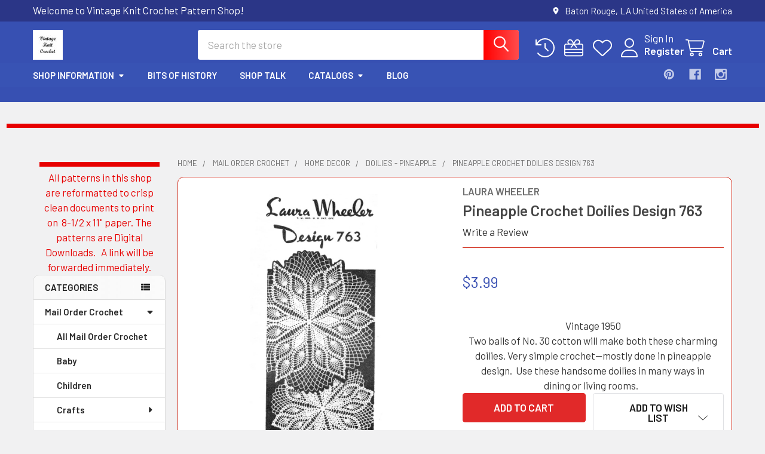

--- FILE ---
content_type: text/html; charset=UTF-8
request_url: https://www.vintageknitcrochet.net/pineapple-crochet-doilies-design-763/
body_size: 33779
content:

        <!DOCTYPE html>
<html class="no-js" lang="en">
        <head>
        <title>Crochet Pineapple Doilies Pattern, Spiderweb, Large Small Alice Brooks Design 763</title>
        <link rel="dns-prefetch preconnect" href="https://cdn11.bigcommerce.com/s-fhnzla4epa" crossorigin><link rel="dns-prefetch preconnect" href="https://fonts.googleapis.com/" crossorigin><link rel="dns-prefetch preconnect" href="https://fonts.gstatic.com/" crossorigin>
        <meta property="product:price:amount" content="3.99" /><meta property="product:price:currency" content="USD" /><meta property="og:url" content="https://www.vintageknitcrochet.net/pineapple-crochet-doilies-design-763/" /><meta property="og:site_name" content="Vintage Knit Crochet Pattern Shop" /><meta name="keywords" content=" "><meta name="description" content="Vintage crochet pineapple doily pattern, 3 sizes each small large.  Alice Brooks Design 763, Mail Order Pattern."><link rel='canonical' href='https://www.vintageknitcrochet.net/pineapple-crochet-doilies-design-763/' /><meta name='platform' content='bigcommerce.stencil' /><meta property="og:type" content="product" />
<meta property="og:title" content="Pineapple Crochet Doilies Design 763" />
<meta property="og:description" content="Vintage crochet pineapple doily pattern, 3 sizes each small large.  Alice Brooks Design 763, Mail Order Pattern." />
<meta property="og:image" content="https://cdn11.bigcommerce.com/s-fhnzla4epa/products/9314/images/30582/Laura-Wheeler-763-Crocheted-Pineapple-Doilies-Pattern__44770.1716982916.500.750.jpg?c=2" />
<meta property="fb:admins" content="vintageknitcrochet@gmail.com" />
<meta property="og:availability" content="instock" />
<meta property="pinterest:richpins" content="enabled" />
        
         

        <link href="https://cdn11.bigcommerce.com/s-fhnzla4epa/product_images/Avatar-at-32.jpg?t=1682800593" rel="shortcut icon">
        <meta name="viewport" content="width=device-width, initial-scale=1">

        <script nonce="">
            document.documentElement.className = document.documentElement.className.replace('no-js', 'js');
        </script>

        <script nonce="">
    function browserSupportsAllFeatures() {
        return window.Promise
            && window.fetch
            && window.URL
            && window.URLSearchParams
            && window.WeakMap
            // object-fit support
            && ('objectFit' in document.documentElement.style);
    }

    function loadScript(src) {
        var js = document.createElement('script');
        js.src = src;
        js.nonce = '';
        js.onerror = function () {
            console.error('Failed to load polyfill script ' + src);
        };
        document.head.appendChild(js);
    }

    if (!browserSupportsAllFeatures()) {
        loadScript('https://cdn11.bigcommerce.com/s-fhnzla4epa/stencil/6614f220-bd0d-013e-5a68-1ef4e2705301/e/abd20df0-df3f-0138-2131-0242ac11000d/dist/theme-bundle.polyfills.js');
    }
</script>
        <script nonce="">window.consentManagerTranslations = `{"locale":"en","locales":{"consent_manager.data_collection_warning":"en","consent_manager.accept_all_cookies":"en","consent_manager.gdpr_settings":"en","consent_manager.data_collection_preferences":"en","consent_manager.manage_data_collection_preferences":"en","consent_manager.use_data_by_cookies":"en","consent_manager.data_categories_table":"en","consent_manager.allow":"en","consent_manager.accept":"en","consent_manager.deny":"en","consent_manager.dismiss":"en","consent_manager.reject_all":"en","consent_manager.category":"en","consent_manager.purpose":"en","consent_manager.functional_category":"en","consent_manager.functional_purpose":"en","consent_manager.analytics_category":"en","consent_manager.analytics_purpose":"en","consent_manager.targeting_category":"en","consent_manager.advertising_category":"en","consent_manager.advertising_purpose":"en","consent_manager.essential_category":"en","consent_manager.esential_purpose":"en","consent_manager.yes":"en","consent_manager.no":"en","consent_manager.not_available":"en","consent_manager.cancel":"en","consent_manager.save":"en","consent_manager.back_to_preferences":"en","consent_manager.close_without_changes":"en","consent_manager.unsaved_changes":"en","consent_manager.by_using":"en","consent_manager.agree_on_data_collection":"en","consent_manager.change_preferences":"en","consent_manager.cancel_dialog_title":"en","consent_manager.privacy_policy":"en","consent_manager.allow_category_tracking":"en","consent_manager.disallow_category_tracking":"en"},"translations":{"consent_manager.data_collection_warning":"We use cookies (and other similar technologies) to collect data to improve your shopping experience.","consent_manager.accept_all_cookies":"Accept All Cookies","consent_manager.gdpr_settings":"Settings","consent_manager.data_collection_preferences":"Website Data Collection Preferences","consent_manager.manage_data_collection_preferences":"Manage Website Data Collection Preferences","consent_manager.use_data_by_cookies":" uses data collected by cookies and JavaScript libraries to improve your shopping experience.","consent_manager.data_categories_table":"The table below outlines how we use this data by category. To opt out of a category of data collection, select 'No' and save your preferences.","consent_manager.allow":"Allow","consent_manager.accept":"Accept","consent_manager.deny":"Deny","consent_manager.dismiss":"Dismiss","consent_manager.reject_all":"Reject all","consent_manager.category":"Category","consent_manager.purpose":"Purpose","consent_manager.functional_category":"Functional","consent_manager.functional_purpose":"Enables enhanced functionality, such as videos and live chat. If you do not allow these, then some or all of these functions may not work properly.","consent_manager.analytics_category":"Analytics","consent_manager.analytics_purpose":"Provide statistical information on site usage, e.g., web analytics so we can improve this website over time.","consent_manager.targeting_category":"Targeting","consent_manager.advertising_category":"Advertising","consent_manager.advertising_purpose":"Used to create profiles or personalize content to enhance your shopping experience.","consent_manager.essential_category":"Essential","consent_manager.esential_purpose":"Essential for the site and any requested services to work, but do not perform any additional or secondary function.","consent_manager.yes":"Yes","consent_manager.no":"No","consent_manager.not_available":"N/A","consent_manager.cancel":"Cancel","consent_manager.save":"Save","consent_manager.back_to_preferences":"Back to Preferences","consent_manager.close_without_changes":"You have unsaved changes to your data collection preferences. Are you sure you want to close without saving?","consent_manager.unsaved_changes":"You have unsaved changes","consent_manager.by_using":"By using our website, you're agreeing to our","consent_manager.agree_on_data_collection":"By using our website, you're agreeing to the collection of data as described in our ","consent_manager.change_preferences":"You can change your preferences at any time","consent_manager.cancel_dialog_title":"Are you sure you want to cancel?","consent_manager.privacy_policy":"Privacy Policy","consent_manager.allow_category_tracking":"Allow [CATEGORY_NAME] tracking","consent_manager.disallow_category_tracking":"Disallow [CATEGORY_NAME] tracking"}}`;</script>

        <script nonce="">
            window.lazySizesConfig = window.lazySizesConfig || {};
            window.lazySizesConfig.loadMode = 1;
        </script>
        <script async src="https://cdn11.bigcommerce.com/s-fhnzla4epa/stencil/6614f220-bd0d-013e-5a68-1ef4e2705301/e/abd20df0-df3f-0138-2131-0242ac11000d/dist/theme-bundle.head_async.js" nonce=""></script>

            <link href="https://fonts.googleapis.com/css?family=Barlow:600,400&display=block" rel="stylesheet">
            <script async src="https://cdn11.bigcommerce.com/s-fhnzla4epa/stencil/6614f220-bd0d-013e-5a68-1ef4e2705301/e/abd20df0-df3f-0138-2131-0242ac11000d/dist/theme-bundle.font.js" nonce=""></script>
            <link data-stencil-stylesheet href="https://cdn11.bigcommerce.com/s-fhnzla4epa/stencil/6614f220-bd0d-013e-5a68-1ef4e2705301/e/abd20df0-df3f-0138-2131-0242ac11000d/css/theme-4fb530c0-df9f-013e-1e95-5e23781807ed.css" rel="stylesheet">
            <!-- Start Tracking Code for analytics_googleanalytics -->

<!-- Global site tag (gtag.js) - Google Analytics -->
<script async src="https://www.googletagmanager.com/gtag/js?id=UA-99621703-1"></script>
<script>
  window.dataLayer = window.dataLayer || [];
  function gtag(){dataLayer.push(arguments);}
  gtag('js', new Date());

  gtag('config', 'UA-99621703-1');
</script>

<script>
  (function(i,s,o,g,r,a,m){i['GoogleAnalyticsObject']=r;i[r]=i[r]||function(){
  (i[r].q=i[r].q||[]).push(arguments)},i[r].l=1*new Date();a=s.createElement(o),
  m=s.getElementsByTagName(o)[0];a.async=1;a.src=g;m.parentNode.insertBefore(a,m)
  })(window,document,'script','https://www.google-analytics.com/analytics.js','ga');

  ga('create', 'UA-99621703-1', 'auto');
  ga('send', 'pageview');

</script>


<html>
	<head>
		<meta name="msvalidate.01" content="3E1D1812759C867D0E4EDB5FB833E114" />
		<title>Your SEO optimized title</title>
	</head>
	<body>
		
	</body>
</html> 

<meta name="p:domain_verify" content="47c8fa384e6642048ab5b96e40479a6e"/>


<script src="https://conduit.mailchimpapp.com/js/stores/fhnzla4epa/conduit.js"></script>

<!-- Global site tag (gtag.js) - Google Analytics -->
<script async src="https://www.googletagmanager.com/gtag/js?id=UA-99621703-1"></script>
<script>
  window.dataLayer = window.dataLayer || [];
  function gtag(){dataLayer.push(arguments);}
  gtag('js', new Date());

  gtag('config', 'UA-99621703-1');
</script>


<meta name="p:domain_verify" content="47c8fa384e6642048ab5b96e40479a6e"/>
<!-- Pinterest Tag -->
<script>
!function(e){if(!window.pintrk){window.pintrk = function () {
window.pintrk.queue.push(Array.prototype.slice.call(arguments))};var
  n=window.pintrk;n.queue=[],n.version="3.0";var
  t=document.createElement("script");t.async=!0,t.src=e;var
  r=document.getElementsByTagName("script")[0];
  r.parentNode.insertBefore(t,r)}}("https://s.pinimg.com/ct/core.js");
pintrk('load', '2613301294703', {em: '<user_email_address>'});
pintrk('page');
</script>
<noscript>
<img height="1" width="1" style="display:none;" alt=""
  src="https://ct.pinterest.com/v3/?event=init&tid=2613301294703&pd[em]=<hashed_email_address>&noscript=1" />
</noscript>
<!-- end Pinterest Tag -->


<!-- End Tracking Code for analytics_googleanalytics -->

<!-- Start Tracking Code for analytics_googleanalytics4 -->

<script data-cfasync="false" src="https://cdn11.bigcommerce.com/shared/js/google_analytics4_bodl_subscribers-358423becf5d870b8b603a81de597c10f6bc7699.js" integrity="sha256-gtOfJ3Avc1pEE/hx6SKj/96cca7JvfqllWA9FTQJyfI=" crossorigin="anonymous"></script>
<script data-cfasync="false">
  (function () {
    window.dataLayer = window.dataLayer || [];

    function gtag(){
        dataLayer.push(arguments);
    }

    function initGA4(event) {
         function setupGtag() {
            function configureGtag() {
                gtag('js', new Date());
                gtag('set', 'developer_id.dMjk3Nj', true);
                gtag('config', 'G-W832WQNST7');
            }

            var script = document.createElement('script');

            script.src = 'https://www.googletagmanager.com/gtag/js?id=G-W832WQNST7';
            script.async = true;
            script.onload = configureGtag;

            document.head.appendChild(script);
        }

        setupGtag();

        if (typeof subscribeOnBodlEvents === 'function') {
            subscribeOnBodlEvents('G-W832WQNST7', false);
        }

        window.removeEventListener(event.type, initGA4);
    }

    

    var eventName = document.readyState === 'complete' ? 'consentScriptsLoaded' : 'DOMContentLoaded';
    window.addEventListener(eventName, initGA4, false);
  })()
</script>

<!-- End Tracking Code for analytics_googleanalytics4 -->

<!-- Start Tracking Code for analytics_siteverification -->

<meta name="google-site-verification" content="Xv6MSZJIojj1gEd1PljPKe1drGXz5doqWpPKjit5jvU" />

<!-- End Tracking Code for analytics_siteverification -->


<script type="text/javascript" src="https://checkout-sdk.bigcommerce.com/v1/loader.js" defer ></script>
<script type="text/javascript">
var BCData = {"product_attributes":{"sku":null,"upc":null,"mpn":null,"gtin":null,"weight":null,"base":true,"image":null,"price":{"without_tax":{"formatted":"$3.99","value":3.99,"currency":"USD"},"tax_label":"Tax"},"stock":null,"instock":true,"stock_message":null,"purchasable":true,"purchasing_message":null,"call_for_price_message":null}};
</script>

 <script data-cfasync="false" src="https://microapps.bigcommerce.com/bodl-events/1.9.4/index.js" integrity="sha256-Y0tDj1qsyiKBRibKllwV0ZJ1aFlGYaHHGl/oUFoXJ7Y=" nonce="" crossorigin="anonymous"></script>
 <script data-cfasync="false" nonce="">

 (function() {
    function decodeBase64(base64) {
       const text = atob(base64);
       const length = text.length;
       const bytes = new Uint8Array(length);
       for (let i = 0; i < length; i++) {
          bytes[i] = text.charCodeAt(i);
       }
       const decoder = new TextDecoder();
       return decoder.decode(bytes);
    }
    window.bodl = JSON.parse(decodeBase64("[base64]"));
 })()

 </script>

<script nonce="">
(function () {
    var xmlHttp = new XMLHttpRequest();

    xmlHttp.open('POST', 'https://bes.gcp.data.bigcommerce.com/nobot');
    xmlHttp.setRequestHeader('Content-Type', 'application/json');
    xmlHttp.send('{"store_id":"999417001","timezone_offset":"-5.0","timestamp":"2026-01-30T17:48:37.05348100Z","visit_id":"d8221e35-992b-4bc2-b650-603614bb93d9","channel_id":1}');
})();
</script>

        

        <!-- snippet location htmlhead -->

                    <link href="https://cdn11.bigcommerce.com/s-fhnzla4epa/images/stencil/1024x1350/products/9314/30582/Laura-Wheeler-763-Crocheted-Pineapple-Doilies-Pattern__44770.1716982916.jpg?c=2" rel="preload" as="image">

    </head>
    <body class="csscolumns papaSupermarket-layout--left-sidebar
        papaSupermarket-style--modern
        papaSupermarket-pageType--product
        papaSupermarket-page--pages-product
        emthemesModez-productUniform
        
        papaSupermarket--showAllCategoriesMenu
        papaSupermarket--showSubcategoriesMenu
        
        
        
        
        
        " id="topOfPage">


        <!-- snippet location header -->
        <svg data-src="https://cdn11.bigcommerce.com/s-fhnzla4epa/stencil/6614f220-bd0d-013e-5a68-1ef4e2705301/e/abd20df0-df3f-0138-2131-0242ac11000d/img/icon-sprite.svg" class="icons-svg-sprite"></svg>

        <div class="banners" data-banner-location="top">
</div>
<header class="header" role="banner" >
    <a href="#" class="mobileMenu-toggle" data-mobile-menu-toggle="menu">
        <span class="mobileMenu-toggleIcon">Toggle menu</span>
    </a>

        <div class="emthemesModez-header-topSection">
            <div class="container">
                <nav class="navUser navUser--storeInfo">
    <ul class="navUser-section">
        <li class="navUser-item">
            <span class="navUser-welcome">Welcome to Vintage Knit Crochet Pattern Shop!</span>
        </li>
    </ul>
</nav>

<nav class="navUser">


        
    <ul class="navUser-section">
        
        <li class="navUser-item">
            <span class="navUser-action">
                <i class="icon" aria-hidden="true"><svg><use href="#icon-loc-solid" /></svg></i>
                <span>Baton Rouge, LA
United States of America</span>
            </span>
        </li>


    </ul>
</nav>            </div>
        </div>

    <div class="emthemesModez-header-userSection emthemesModez-header-userSection--logo-left">
        <div class="container">
                <div class="header-logo header-logo--left">
                    <a href="https://www.vintageknitcrochet.net/" data-instantload='{"page":"home"}'>
            <div class="header-logo-image-container">
                <img class="header-logo-image" src="https://cdn11.bigcommerce.com/s-fhnzla4epa/images/stencil/180x50/avatar-at-180_1682800461__32261.original.jpg" srcset="https://cdn11.bigcommerce.com/s-fhnzla4epa/images/stencil/250x50/avatar-at-180_1682800461__32261.original.jpg 1x, https://cdn11.bigcommerce.com/s-fhnzla4epa/images/stencil/500w/avatar-at-180_1682800461__32261.original.jpg 2x" alt="." title=".">
            </div>
</a>
                </div>

            <nav class="navUser">
    
    <ul class="navUser-section navUser-section--alt">
        <li class="navUser-item navUser-item--recentlyViewed">
            <a class="navUser-action navUser-action--recentlyViewed" href="#recently-viewed" data-dropdown="recently-viewed-dropdown" data-options="align:right" title="Recently Viewed" style="display:none">
                <i class="icon"><svg><use href="#icon-recent-list" /></svg></i>
                <span class="navUser-item-recentlyViewedLabel"><span class='firstword'>Recently </span>Viewed</span>
            </a>
            <div class="dropdown-menu" id="recently-viewed-dropdown" data-dropdown-content aria-hidden="true"></div>
        </li>

            <li class="navUser-item">
                <a class="navUser-action navUser-action--giftCert" href="/giftcertificates.php" title="Gift Certificates">
                    <i class="icon"><svg><use href="#icon-gift" /></svg></i>
                    <span class="navUser-item-giftCertLabel"><span class='firstword'>Gift </span>Certificates</span>
                </a>
            </li>

            <li class="navUser-item">
                <a class="navUser-action navUser-action--wishlist" href="/wishlist.php" title="Wish Lists">
                    <i class="icon"><svg><use href="#icon-heart" /></svg></i>
                    <span class="navUser-item-wishlistLabel"><span class='firstword'>Wish </span>Lists</span>
                </a>
            </li>
        

            <li class="navUser-item navUser-item--account">
                <i class="icon"><svg><use href="#icon-user" /></svg></i>
                <span class="navUser-actions">
                        <span class="navUser-subtitle">
                            <a class="navUser-action" href="/login.php">
                                <span class="navUser-item-loginLabel">Sign In</span>
                            </a>
                        </span>
                            <a class="navUser-action" href="/login.php?action=create_account">Register</a>
                </span>
            </li>

        <li class="navUser-item navUser-item--cart">
            <a
                class="navUser-action navUser-action--cart"
                data-cart-preview
                data-dropdown="cart-preview-dropdown"
                data-options="align:right"
                href="/cart.php"
                title="Cart">
                <i class="icon"><svg><use href="#icon-cart" /></svg></i>
                <span class="_rows">
                    <span class="countPill cart-quantity"></span>
                    <span class="navUser-item-cartLabel">Cart</span>
                </span>
            </a>

            <div class="dropdown-menu" id="cart-preview-dropdown" data-dropdown-content aria-hidden="true"></div>
        </li>
    </ul>
</nav>

            <div class="emthemesModez-quickSearch" data-prevent-quick-search-close>
    <!-- snippet location forms_search -->
    <form class="form" action="/search.php">
        <fieldset class="form-fieldset">
            <div class="form-field">
                <label class="is-srOnly" for="search_query">Search</label>
                <div class="form-prefixPostfix wrap">
                    <input class="form-input" data-search-quick name="search_query" id="search_query" data-error-message="Search field cannot be empty." placeholder="Search the store" autocomplete="off">
                    <input type="submit" class="button button--primary form-prefixPostfix-button--postfix" value="Search" />
                </div>
            </div>
        </fieldset>
    </form>
</div>        </div>
    </div>

    <div class="navPages-container navPages-container--bg" id="menu" data-menu>
        <div class="container">
            <nav class="navPages">

        <div class="emthemesModez-navPages-verticalCategories-container">
            <a class="navPages-action has-subMenu" role="none">Categories</a>
            <div class="emthemesModez-verticalCategories is-open " id="emthemesModez-verticalCategories" data-emthemesmodez-fix-height="emthemesModez-section1-container">
                <ul class="navPages-list navPages-list--categories">

                            <li class="navPages-item">
                                <a class="navPages-action has-subMenu " href="https://www.vintageknitcrochet.net/categories/crochet-mail-order-patterns.html"
    data-instantload
    
    data-collapsible="navPages-111"
    data-collapsible-disabled-breakpoint="medium"
    data-collapsible-disabled-state="open"
    data-collapsible-enabled-state="closed">
    Mail Order Crochet <i class="icon navPages-action-moreIcon" aria-hidden="true"><svg><use href="#icon-caret-down" /></svg></i>
</a>
<div class="navPage-subMenu
    " id="navPages-111" aria-hidden="true" tabindex="-1">
    <ul class="navPage-subMenu-list">
        <li class="navPage-subMenu-item">
            <a class="navPage-subMenu-action navPages-action" href="https://www.vintageknitcrochet.net/categories/crochet-mail-order-patterns.html" data-instantload>All Mail Order Crochet</a>
        </li>
            <li class="navPage-subMenu-item">
                    <a class="navPage-subMenu-action navPages-action" href="https://www.vintageknitcrochet.net/categories/Crochet-baby-.html" data-instantload >Baby</a>
            </li>
            <li class="navPage-subMenu-item">
                    <a class="navPage-subMenu-action navPages-action" href="https://www.vintageknitcrochet.net/categories/mail-order-crochet/children.html" data-instantload >Children</a>
            </li>
            <li class="navPage-subMenu-item">
                    <a
                        class="navPage-subMenu-action navPages-action has-subMenu"
                        href="https://www.vintageknitcrochet.net/categories/mail-order-crochet/crafts.html"
                        data-instantload
                        
                        data-collapsible="navPages-133"
                        data-collapsible-disabled-breakpoint="medium"
                        data-collapsible-disabled-state="open"
                        data-collapsible-enabled-state="closed">
                        Crafts <i class="icon navPages-action-moreIcon" aria-hidden="true"><svg><use href="#icon-caret-down" /></svg></i>
                    </a>
                    <ul class="navPage-childList" id="navPages-133">
                        <li class="navPage-childList-item">
                            <a class="navPage-childList-action navPages-action" href="https://www.vintageknitcrochet.net/categories/mail-order-crochet/crafts.html" data-instantload>All Crafts</a>
                        </li>
                        <li class="navPage-childList-item">
                                <a class="navPage-childList-action navPages-action" data-instantload href="https://www.vintageknitcrochet.net/categories/crochet-baskets-tissue-covers-pattern.html" >Baskets, Covers</a>
                        </li>
                        <li class="navPage-childList-item">
                                <a class="navPage-childList-action navPages-action" data-instantload href="https://www.vintageknitcrochet.net/categories/doll-clothes-toys-html" >Dolls-Toys</a>
                        </li>
                        <li class="navPage-childList-item">
                                <a class="navPage-childList-action navPages-action" data-instantload href="https://www.vintageknitcrochet.net/categories/mail-order-crochet/crafts-crochet-edgings/edging.html" >Edging, Insertions</a>
                        </li>
                        <li class="navPage-childList-item">
                                <a class="navPage-childList-action navPages-action" data-instantload href="https://www.vintageknitcrochet.net/categories/misc-patterns.html" >Misc</a>
                        </li>
                    </ul>
            </li>
            <li class="navPage-subMenu-item">
                    <a
                        class="navPage-subMenu-action navPages-action has-subMenu"
                        href="https://www.vintageknitcrochet.net/categories/mail-order-crochet/filet-crocheted.html"
                        data-instantload
                        
                        data-collapsible="navPages-124"
                        data-collapsible-disabled-breakpoint="medium"
                        data-collapsible-disabled-state="open"
                        data-collapsible-enabled-state="closed">
                        Filet Crochet <i class="icon navPages-action-moreIcon" aria-hidden="true"><svg><use href="#icon-caret-down" /></svg></i>
                    </a>
                    <ul class="navPage-childList" id="navPages-124">
                        <li class="navPage-childList-item">
                            <a class="navPage-childList-action navPages-action" href="https://www.vintageknitcrochet.net/categories/mail-order-crochet/filet-crocheted.html" data-instantload>All Filet Crochet</a>
                        </li>
                        <li class="navPage-childList-item">
                                <a class="navPage-childList-action navPages-action" data-instantload href="https://www.vintageknitcrochet.net/categories/mail-order-crochet/filet-crochet/doily-mats-patterns.html" >Doily Mats Cloth</a>
                        </li>
                        <li class="navPage-childList-item">
                                <a class="navPage-childList-action navPages-action" data-instantload href="https://www.vintageknitcrochet.net/categories/mail-order-crochet/filet-crochet/filet-chair-sets.html" >Filet Chair Sets</a>
                        </li>
                        <li class="navPage-childList-item">
                                <a class="navPage-childList-action navPages-action" data-instantload href="https://www.vintageknitcrochet.net/categories/FiletCrochetSquarePattern" >Squares</a>
                        </li>
                    </ul>
            </li>
            <li class="navPage-subMenu-item">
                    <a
                        class="navPage-subMenu-action navPages-action has-subMenu"
                        href="https://www.vintageknitcrochet.net/categories/mail-order-crochet/home-decor.html"
                        data-instantload
                        
                        data-collapsible="navPages-116"
                        data-collapsible-disabled-breakpoint="medium"
                        data-collapsible-disabled-state="open"
                        data-collapsible-enabled-state="closed">
                        Home Decor <i class="icon navPages-action-moreIcon" aria-hidden="true"><svg><use href="#icon-caret-down" /></svg></i>
                    </a>
                    <ul class="navPage-childList" id="navPages-116">
                        <li class="navPage-childList-item">
                            <a class="navPage-childList-action navPages-action" href="https://www.vintageknitcrochet.net/categories/mail-order-crochet/home-decor.html" data-instantload>All Home Decor</a>
                        </li>
                        <li class="navPage-childList-item">
                                <a class="navPage-childList-action navPages-action" data-instantload href="https://www.vintageknitcrochet.net/categories/mail-order-crochet/home-decor/afghans-pillows.html" >Afghans Pillows</a>
                        </li>
                        <li class="navPage-childList-item">
                                <a class="navPage-childList-action navPages-action" data-instantload href="https://www.vintageknitcrochet.net/categories/mail-order-crochet/home-decor/chair-sets.html" >Chair Sets</a>
                        </li>
                        <li class="navPage-childList-item">
                                <a class="navPage-childList-action navPages-action" data-instantload href="https://www.vintageknitcrochet.net/categories/mail-order-crochet/home-decor/doilies.html" >Doilies</a>
                        </li>
                        <li class="navPage-childList-item">
                                <a class="navPage-childList-action navPages-action" data-instantload href="https://www.vintageknitcrochet.net/categories/mail-order-crochet/home-decor/three-crocheted-doilies.html" >Three Crocheted Doilies</a>
                        </li>
                        <li class="navPage-childList-item">
                                <a class="navPage-childList-action navPages-action" data-instantload href="https://www.vintageknitcrochet.net/categories/mail-order-crochet/home-decor/doilies---pineapple.html" >Doilies - Pineapple</a>
                        </li>
                        <li class="navPage-childList-item">
                                <a class="navPage-childList-action navPages-action" data-instantload href="https://www.vintageknitcrochet.net/categories/mail-order-crochet/home-decor/mats-scarfs.html" >Mats, Scarfs</a>
                        </li>
                        <li class="navPage-childList-item">
                                <a class="navPage-childList-action navPages-action" data-instantload href="https://www.vintageknitcrochet.net/categories/mail-order-crochet/home-decor/motif-medallions.html" >Motif Medallions</a>
                        </li>
                        <li class="navPage-childList-item">
                                <a class="navPage-childList-action navPages-action" data-instantload href="https://www.vintageknitcrochet.net/categories/mail-order-crochet/home-decor/potholders.html" >Potholders</a>
                        </li>
                        <li class="navPage-childList-item">
                                <a class="navPage-childList-action navPages-action" data-instantload href="https://www.vintageknitcrochet.net/categories/Crochet-mail-order-rug-patterns.html" >Rugs</a>
                        </li>
                        <li class="navPage-childList-item">
                                <a class="navPage-childList-action navPages-action" data-instantload href="https://www.vintageknitcrochet.net/categories/mail-order-crochet/home-decor/squares" >Squares</a>
                        </li>
                        <li class="navPage-childList-item">
                                <a class="navPage-childList-action navPages-action" data-instantload href="https://www.vintageknitcrochet.net/categories/mail-order-crochet/home-decor/tablecloth.html" >Tablecloth</a>
                        </li>
                    </ul>
            </li>
            <li class="navPage-subMenu-item">
                    <a
                        class="navPage-subMenu-action navPages-action has-subMenu"
                        href="https://www.vintageknitcrochet.net/categories/mail-order-crochet/misses.html"
                        data-instantload
                        
                        data-collapsible="navPages-126"
                        data-collapsible-disabled-breakpoint="medium"
                        data-collapsible-disabled-state="open"
                        data-collapsible-enabled-state="closed">
                        Misses <i class="icon navPages-action-moreIcon" aria-hidden="true"><svg><use href="#icon-caret-down" /></svg></i>
                    </a>
                    <ul class="navPage-childList" id="navPages-126">
                        <li class="navPage-childList-item">
                            <a class="navPage-childList-action navPages-action" href="https://www.vintageknitcrochet.net/categories/mail-order-crochet/misses.html" data-instantload>All Misses</a>
                        </li>
                        <li class="navPage-childList-item">
                                <a class="navPage-childList-action navPages-action" data-instantload href="https://www.vintageknitcrochet.net/categories/mail-order-crochet/misses/aprons.html" >Aprons</a>
                        </li>
                        <li class="navPage-childList-item">
                                <a class="navPage-childList-action navPages-action" data-instantload href="https://www.vintageknitcrochet.net/categories/mail-order-crochet/misses/coats-ponchos.html" >Coats Ponchos</a>
                        </li>
                        <li class="navPage-childList-item">
                                <a class="navPage-childList-action navPages-action" data-instantload href="https://www.vintageknitcrochet.net/categories/mail-order-crochet/misses/capes-capelets.html" >Capes Capelets</a>
                        </li>
                        <li class="navPage-childList-item">
                                <a class="navPage-childList-action navPages-action" data-instantload href="https://www.vintageknitcrochet.net/categories/mail-order-crochet/misses/dress-skirts.html" >Dress, Skirts</a>
                        </li>
                        <li class="navPage-childList-item">
                                <a class="navPage-childList-action navPages-action" data-instantload href="https://www.vintageknitcrochet.net/mail-order-crochet/misses/hats-bags.html" >Hats Bags</a>
                        </li>
                        <li class="navPage-childList-item">
                                <a class="navPage-childList-action navPages-action" data-instantload href="https://www.vintageknitcrochet.net/categories/mail-order-crochet/misses/jackets-cardigans-.html" >Jackets, Cardigans </a>
                        </li>
                        <li class="navPage-childList-item">
                                <a class="navPage-childList-action navPages-action" data-instantload href="https://www.vintageknitcrochet.net/categories/mail-order-crochet/misses/shrugs-boleros.html" >Shrugs &amp; Boleros</a>
                        </li>
                        <li class="navPage-childList-item">
                                <a class="navPage-childList-action navPages-action" data-instantload href="https://www.vintageknitcrochet.net/categories/mail-order-crochet/misses/slippers-boots.html" >Slippers Boots</a>
                        </li>
                        <li class="navPage-childList-item">
                                <a class="navPage-childList-action navPages-action" data-instantload href="https://www.vintageknitcrochet.net/categories/mail-order-crochet/misses/sweaters-blouses-tops.html" >Sweaters Blouses Tops</a>
                        </li>
                        <li class="navPage-childList-item">
                                <a class="navPage-childList-action navPages-action" data-instantload href="https://www.vintageknitcrochet.net/categories/Crochet-vest-Pattern-Mail-Order-Designhtml" >Vests</a>
                        </li>
                    </ul>
            </li>
            <li class="navPage-subMenu-item">
                    <a class="navPage-subMenu-action navPages-action" href="https://www.vintageknitcrochet.net/categories/mail-order-crochet/men.html" data-instantload >Men</a>
            </li>
    </ul>
</div>
                            </li>
                            <li class="navPages-item">
                                <a class="navPages-action has-subMenu " href="https://www.vintageknitcrochet.net/categories/knitting-mail-order.html"
    data-instantload
    
    data-collapsible="navPages-113"
    data-collapsible-disabled-breakpoint="medium"
    data-collapsible-disabled-state="open"
    data-collapsible-enabled-state="closed">
    Mail Order Knitting <i class="icon navPages-action-moreIcon" aria-hidden="true"><svg><use href="#icon-caret-down" /></svg></i>
</a>
<div class="navPage-subMenu
    " id="navPages-113" aria-hidden="true" tabindex="-1">
    <ul class="navPage-subMenu-list">
        <li class="navPage-subMenu-item">
            <a class="navPage-subMenu-action navPages-action" href="https://www.vintageknitcrochet.net/categories/knitting-mail-order.html" data-instantload>All Mail Order Knitting</a>
        </li>
            <li class="navPage-subMenu-item">
                    <a class="navPage-subMenu-action navPages-action" href="https://www.vintageknitcrochet.net/categories/mail-order-knitting/children.html" data-instantload >Children</a>
            </li>
            <li class="navPage-subMenu-item">
                    <a class="navPage-subMenu-action navPages-action" href="https://www.vintageknitcrochet.net/categories/mail-order-knitting/crafts.html" data-instantload >Crafts</a>
            </li>
            <li class="navPage-subMenu-item">
                    <a class="navPage-subMenu-action navPages-action" href="https://www.vintageknitcrochet.net/categories/mail-order-knitting/home-decor.html" data-instantload >Home Decor</a>
            </li>
            <li class="navPage-subMenu-item">
                    <a class="navPage-subMenu-action navPages-action" href="https://www.vintageknitcrochet.net/categories/mail-order-knitting/mens-.html" data-instantload >Mens </a>
            </li>
            <li class="navPage-subMenu-item">
                    <a
                        class="navPage-subMenu-action navPages-action has-subMenu"
                        href="https://www.vintageknitcrochet.net/categories/mail-order-knitting/misses.html"
                        data-instantload
                        
                        data-collapsible="navPages-140"
                        data-collapsible-disabled-breakpoint="medium"
                        data-collapsible-disabled-state="open"
                        data-collapsible-enabled-state="closed">
                        Misses <i class="icon navPages-action-moreIcon" aria-hidden="true"><svg><use href="#icon-caret-down" /></svg></i>
                    </a>
                    <ul class="navPage-childList" id="navPages-140">
                        <li class="navPage-childList-item">
                            <a class="navPage-childList-action navPages-action" href="https://www.vintageknitcrochet.net/categories/mail-order-knitting/misses.html" data-instantload>All Misses</a>
                        </li>
                        <li class="navPage-childList-item">
                                <a class="navPage-childList-action navPages-action" data-instantload href="https://www.vintageknitcrochet.net/categories/mail-order-knitting/misses/accessories.html" >Accessories</a>
                        </li>
                        <li class="navPage-childList-item">
                                <a class="navPage-childList-action navPages-action" data-instantload href="https://www.vintageknitcrochet.net/categories/mail-order-knitting/misses/cardigan-jacket-vest.html" >Cardigan Jacket Vest  </a>
                        </li>
                        <li class="navPage-childList-item">
                                <a class="navPage-childList-action navPages-action" data-instantload href="https://www.vintageknitcrochet.net/categories/mail-order-knitting/misses/cape-poncho-shawls.html" >Cape Poncho Shawls</a>
                        </li>
                        <li class="navPage-childList-item">
                                <a class="navPage-childList-action navPages-action" data-instantload href="https://www.vintageknitcrochet.net/categories/mail-order-knitting/misses/dresses-suits.html" >Dresses Suits  </a>
                        </li>
                        <li class="navPage-childList-item">
                                <a class="navPage-childList-action navPages-action" data-instantload href="https://www.vintageknitcrochet.net/categories/mail-order-knitted-sweater-blouse-shells.html" >Sweater Blouse Shells</a>
                        </li>
                    </ul>
            </li>
    </ul>
</div>
                            </li>
                            <li class="navPages-item">
                                <a class="navPages-action has-subMenu " href="https://www.vintageknitcrochet.net/crochet/"
    data-instantload
    
    data-collapsible="navPages-24"
    data-collapsible-disabled-breakpoint="medium"
    data-collapsible-disabled-state="open"
    data-collapsible-enabled-state="closed">
    Crochet <i class="icon navPages-action-moreIcon" aria-hidden="true"><svg><use href="#icon-caret-down" /></svg></i>
</a>
<div class="navPage-subMenu
    " id="navPages-24" aria-hidden="true" tabindex="-1">
    <ul class="navPage-subMenu-list">
        <li class="navPage-subMenu-item">
            <a class="navPage-subMenu-action navPages-action" href="https://www.vintageknitcrochet.net/crochet/" data-instantload>All Crochet</a>
        </li>
            <li class="navPage-subMenu-item">
                    <a
                        class="navPage-subMenu-action navPages-action has-subMenu"
                        href="https://www.vintageknitcrochet.net/categories/crochet/childrens.html"
                        data-instantload
                        
                        data-collapsible="navPages-25"
                        data-collapsible-disabled-breakpoint="medium"
                        data-collapsible-disabled-state="open"
                        data-collapsible-enabled-state="closed">
                        Childrens <i class="icon navPages-action-moreIcon" aria-hidden="true"><svg><use href="#icon-caret-down" /></svg></i>
                    </a>
                    <ul class="navPage-childList" id="navPages-25">
                        <li class="navPage-childList-item">
                            <a class="navPage-childList-action navPages-action" href="https://www.vintageknitcrochet.net/categories/crochet/childrens.html" data-instantload>All Childrens</a>
                        </li>
                        <li class="navPage-childList-item">
                                <a class="navPage-childList-action navPages-action" data-instantload href="https://www.vintageknitcrochet.net/categories/crochet/childrens/baby-toddler.html" >Baby Toddler</a>
                        </li>
                        <li class="navPage-childList-item">
                                <a class="navPage-childList-action navPages-action" data-instantload href="https://www.vintageknitcrochet.net/crochet/childrens/boys-girls/" >Boys &amp; Girls</a>
                        </li>
                    </ul>
            </li>
            <li class="navPage-subMenu-item">
                    <a class="navPage-subMenu-action navPages-action" href="https://www.vintageknitcrochet.net/categories/crochet/hairpin-lace.html" data-instantload >Hairpin Lace</a>
            </li>
            <li class="navPage-subMenu-item">
                    <a
                        class="navPage-subMenu-action navPages-action has-subMenu"
                        href="https://www.vintageknitcrochet.net/categories/crochet/home-decor.html"
                        data-instantload
                        
                        data-collapsible="navPages-31"
                        data-collapsible-disabled-breakpoint="medium"
                        data-collapsible-disabled-state="open"
                        data-collapsible-enabled-state="closed">
                        Home Decor <i class="icon navPages-action-moreIcon" aria-hidden="true"><svg><use href="#icon-caret-down" /></svg></i>
                    </a>
                    <ul class="navPage-childList" id="navPages-31">
                        <li class="navPage-childList-item">
                            <a class="navPage-childList-action navPages-action" href="https://www.vintageknitcrochet.net/categories/crochet/home-decor.html" data-instantload>All Home Decor</a>
                        </li>
                        <li class="navPage-childList-item">
                                <a class="navPage-childList-action navPages-action" data-instantload href="https://www.vintageknitcrochet.net/crochet/home-decor/afghan-throws/" >Afghan / Throws</a>
                        </li>
                        <li class="navPage-childList-item">
                                <a class="navPage-childList-action navPages-action" data-instantload href="https://www.vintageknitcrochet.net/categories/crochet/home-decor/bedspreads.html" >Bedspreads</a>
                        </li>
                        <li class="navPage-childList-item">
                                <a class="navPage-childList-action navPages-action" data-instantload href="https://www.vintageknitcrochet.net/crochet/home-decor/chair-sets/" >Chair Sets</a>
                        </li>
                        <li class="navPage-childList-item">
                                <a class="navPage-childList-action navPages-action" data-instantload href="https://www.vintageknitcrochet.net/categories/crochet/doilies-crocheted/doilies-misc.html" >Doilies - Misc</a>
                        </li>
                        <li class="navPage-childList-item">
                                <a class="navPage-childList-action navPages-action" data-instantload href="https://www.vintageknitcrochet.net/categories/doilies-ruffled.html" >Doilies - Ruffled </a>
                        </li>
                        <li class="navPage-childList-item">
                                <a class="navPage-childList-action navPages-action" data-instantload href="https://www.vintageknitcrochet.net/categories/crochet/home-decor/doilies-pineapple.html" >Doilies - Pineapple</a>
                        </li>
                        <li class="navPage-childList-item">
                                <a class="navPage-childList-action navPages-action" data-instantload href="https://www.vintageknitcrochet.net/crochet/filet-crochet/" >Filet Crochet</a>
                        </li>
                        <li class="navPage-childList-item">
                                <a class="navPage-childList-action navPages-action" data-instantload href="https://www.vintageknitcrochet.net/crochet/home-decor/misc/" >Misc  </a>
                        </li>
                        <li class="navPage-childList-item">
                                <a class="navPage-childList-action navPages-action" data-instantload href="https://www.vintageknitcrochet.net/crochet/home-decor/pot-holders-hot-mats/" >Pot Holders / Hot Mats</a>
                        </li>
                        <li class="navPage-childList-item">
                                <a class="navPage-childList-action navPages-action" data-instantload href="https://www.vintageknitcrochet.net/categories/crochet/home-decor/rugs.html" >Rugs</a>
                        </li>
                        <li class="navPage-childList-item">
                                <a class="navPage-childList-action navPages-action" data-instantload href="https://www.vintageknitcrochet.net/crochet/home-decor/scarves-mats/" >Scarves &amp; Mats</a>
                        </li>
                        <li class="navPage-childList-item">
                                <a class="navPage-childList-action navPages-action" data-instantload href="https://www.vintageknitcrochet.net/categories/crochet/home-decor/squares--medallions.html" >Squares &amp; Medallions</a>
                        </li>
                        <li class="navPage-childList-item">
                                <a class="navPage-childList-action navPages-action" data-instantload href="https://www.vintageknitcrochet.net/categories/crochet/home-decor/tablecloths.html" >Tablecloths</a>
                        </li>
                    </ul>
            </li>
            <li class="navPage-subMenu-item">
                    <a class="navPage-subMenu-action navPages-action" href="https://www.vintageknitcrochet.net/categories/crochet/mens.html" data-instantload >Mens</a>
            </li>
            <li class="navPage-subMenu-item">
                    <a
                        class="navPage-subMenu-action navPages-action has-subMenu"
                        href="https://www.vintageknitcrochet.net/categories/crochet/misses-clothing-accessories.html"
                        data-instantload
                        
                        data-collapsible="navPages-44"
                        data-collapsible-disabled-breakpoint="medium"
                        data-collapsible-disabled-state="open"
                        data-collapsible-enabled-state="closed">
                        Misses Clothing &amp; Accessories <i class="icon navPages-action-moreIcon" aria-hidden="true"><svg><use href="#icon-caret-down" /></svg></i>
                    </a>
                    <ul class="navPage-childList" id="navPages-44">
                        <li class="navPage-childList-item">
                            <a class="navPage-childList-action navPages-action" href="https://www.vintageknitcrochet.net/categories/crochet/misses-clothing-accessories.html" data-instantload>All Misses Clothing &amp; Accessories</a>
                        </li>
                        <li class="navPage-childList-item">
                                <a class="navPage-childList-action navPages-action" data-instantload href="https://www.vintageknitcrochet.net/crochet/misses-clothing-accessories/bags-totes-purses/" >Bags,Totes, Purses</a>
                        </li>
                        <li class="navPage-childList-item">
                                <a class="navPage-childList-action navPages-action" data-instantload href="https://www.vintageknitcrochet.net/crochet/misses-clothing-accessories/cardigans-jackets/" >Cardigans &amp; Jackets</a>
                        </li>
                        <li class="navPage-childList-item">
                                <a class="navPage-childList-action navPages-action" data-instantload href="https://www.vintageknitcrochet.net/categories/coats-capes.html" >Coats &amp; Capes</a>
                        </li>
                        <li class="navPage-childList-item">
                                <a class="navPage-childList-action navPages-action" data-instantload href="https://www.vintageknitcrochet.net/crochet/misses-clothing-accessories/collars-scarves-neckwear/" >Collars, Scarves, Neckwear</a>
                        </li>
                        <li class="navPage-childList-item">
                                <a class="navPage-childList-action navPages-action" data-instantload href="https://www.vintageknitcrochet.net/crochet/misses-clothing-accessories/dresses-suits/" >Dresses &amp; Suits</a>
                        </li>
                        <li class="navPage-childList-item">
                                <a class="navPage-childList-action navPages-action" data-instantload href="https://www.vintageknitcrochet.net/crochet/misses-clothing-accessories/gloves-mittens/" >Gloves &amp; Mittens</a>
                        </li>
                        <li class="navPage-childList-item">
                                <a class="navPage-childList-action navPages-action" data-instantload href="https://www.vintageknitcrochet.net/crochet/misses-clothing-accessories/hats-head-wear/" >Hats / Head Wear</a>
                        </li>
                        <li class="navPage-childList-item">
                                <a class="navPage-childList-action navPages-action" data-instantload href="https://www.vintageknitcrochet.net/crochet/misses-clothing-accessories/misc-clothing-accessories/" >Misc Clothing &amp; Accessories</a>
                        </li>
                        <li class="navPage-childList-item">
                                <a class="navPage-childList-action navPages-action" data-instantload href="https://www.vintageknitcrochet.net/categories/sleeveless-tops.html" >Sleeveless Tops</a>
                        </li>
                        <li class="navPage-childList-item">
                                <a class="navPage-childList-action navPages-action" data-instantload href="https://www.vintageknitcrochet.net/crochet/misses-clothing-accessories/slippers-boots-socks/" >Slippers / Boots / Socks</a>
                        </li>
                        <li class="navPage-childList-item">
                                <a class="navPage-childList-action navPages-action" data-instantload href="https://www.vintageknitcrochet.net/crochet/misses-clothing-accessories/stole-shawls-wraps/" >Stole / Shawls / Wraps</a>
                        </li>
                        <li class="navPage-childList-item">
                                <a class="navPage-childList-action navPages-action" data-instantload href="https://www.vintageknitcrochet.net/crochet/misses-clothing-accessories/sweaters-blouses-shells/" >Sweaters, Blouses </a>
                        </li>
                        <li class="navPage-childList-item">
                                <a class="navPage-childList-action navPages-action" data-instantload href="https://www.vintageknitcrochet.net/crochet/misses-clothing-accessories/vests/" >Vests</a>
                        </li>
                    </ul>
            </li>
            <li class="navPage-subMenu-item">
                    <a class="navPage-subMenu-action navPages-action" href="https://www.vintageknitcrochet.net/categories/crochet/toys-doll-clothes.html" data-instantload >Toys, Doll Clothes</a>
            </li>
            <li class="navPage-subMenu-item">
                    <a class="navPage-subMenu-action navPages-action" href="https://www.vintageknitcrochet.net/categories/crochet/home-decor/tatting.html" data-instantload >Tatting </a>
            </li>
    </ul>
</div>
                            </li>
                            <li class="navPages-item">
                                <a class="navPages-action has-subMenu " href="https://www.vintageknitcrochet.net/knitting/"
    data-instantload
    
    data-collapsible="navPages-57"
    data-collapsible-disabled-breakpoint="medium"
    data-collapsible-disabled-state="open"
    data-collapsible-enabled-state="closed">
    Knitting  <i class="icon navPages-action-moreIcon" aria-hidden="true"><svg><use href="#icon-caret-down" /></svg></i>
</a>
<div class="navPage-subMenu
    " id="navPages-57" aria-hidden="true" tabindex="-1">
    <ul class="navPage-subMenu-list">
        <li class="navPage-subMenu-item">
            <a class="navPage-subMenu-action navPages-action" href="https://www.vintageknitcrochet.net/knitting/" data-instantload>All Knitting </a>
        </li>
            <li class="navPage-subMenu-item">
                    <a
                        class="navPage-subMenu-action navPages-action has-subMenu"
                        href="https://www.vintageknitcrochet.net/knitting/childrens/"
                        data-instantload
                        
                        data-collapsible="navPages-58"
                        data-collapsible-disabled-breakpoint="medium"
                        data-collapsible-disabled-state="open"
                        data-collapsible-enabled-state="closed">
                        Childrens <i class="icon navPages-action-moreIcon" aria-hidden="true"><svg><use href="#icon-caret-down" /></svg></i>
                    </a>
                    <ul class="navPage-childList" id="navPages-58">
                        <li class="navPage-childList-item">
                            <a class="navPage-childList-action navPages-action" href="https://www.vintageknitcrochet.net/knitting/childrens/" data-instantload>All Childrens</a>
                        </li>
                        <li class="navPage-childList-item">
                                <a class="navPage-childList-action navPages-action" data-instantload href="https://www.vintageknitcrochet.net/knitting/childrens/baby-toddler-knit/" >Baby Toddler Knit </a>
                        </li>
                        <li class="navPage-childList-item">
                                <a class="navPage-childList-action navPages-action" data-instantload href="https://www.vintageknitcrochet.net/categories/knitting/childrens/boys-knit.html" >Boys Knit </a>
                        </li>
                        <li class="navPage-childList-item">
                                <a class="navPage-childList-action navPages-action" data-instantload href="https://www.vintageknitcrochet.net/categories/knitting/childrens/girls-knit.html" >Girls Knit </a>
                        </li>
                    </ul>
            </li>
            <li class="navPage-subMenu-item">
                    <a class="navPage-subMenu-action navPages-action" href="https://www.vintageknitcrochet.net/categories/knitting/crafts-misc.html" data-instantload >Crafts Misc</a>
            </li>
            <li class="navPage-subMenu-item">
                    <a
                        class="navPage-subMenu-action navPages-action has-subMenu"
                        href="https://www.vintageknitcrochet.net/categories/knitting/home-decor.html"
                        data-instantload
                        
                        data-collapsible="navPages-63"
                        data-collapsible-disabled-breakpoint="medium"
                        data-collapsible-disabled-state="open"
                        data-collapsible-enabled-state="closed">
                        Home Decor  <i class="icon navPages-action-moreIcon" aria-hidden="true"><svg><use href="#icon-caret-down" /></svg></i>
                    </a>
                    <ul class="navPage-childList" id="navPages-63">
                        <li class="navPage-childList-item">
                            <a class="navPage-childList-action navPages-action" href="https://www.vintageknitcrochet.net/categories/knitting/home-decor.html" data-instantload>All Home Decor </a>
                        </li>
                        <li class="navPage-childList-item">
                                <a class="navPage-childList-action navPages-action" data-instantload href="https://www.vintageknitcrochet.net/categories/knitting/home-decor-knit-patterns/afghan-throws.html" >Afghan / Throws</a>
                        </li>
                        <li class="navPage-childList-item">
                                <a class="navPage-childList-action navPages-action" data-instantload href="https://www.vintageknitcrochet.net/categories/knitting/home-decor-knit-patterns/knitted-doilies.html" >Knitted Doilies</a>
                        </li>
                        <li class="navPage-childList-item">
                                <a class="navPage-childList-action navPages-action" data-instantload href="https://www.vintageknitcrochet.net/categories/knitting/home-decor-knit-patterns/miscellanous.html" >Miscellanous</a>
                        </li>
                    </ul>
            </li>
            <li class="navPage-subMenu-item">
                    <a
                        class="navPage-subMenu-action navPages-action has-subMenu"
                        href="https://www.vintageknitcrochet.net/categories/knitting-/mens-clothing.html"
                        data-instantload
                        
                        data-collapsible="navPages-67"
                        data-collapsible-disabled-breakpoint="medium"
                        data-collapsible-disabled-state="open"
                        data-collapsible-enabled-state="closed">
                        Mens Clothing <i class="icon navPages-action-moreIcon" aria-hidden="true"><svg><use href="#icon-caret-down" /></svg></i>
                    </a>
                    <ul class="navPage-childList" id="navPages-67">
                        <li class="navPage-childList-item">
                            <a class="navPage-childList-action navPages-action" href="https://www.vintageknitcrochet.net/categories/knitting-/mens-clothing.html" data-instantload>All Mens Clothing</a>
                        </li>
                        <li class="navPage-childList-item">
                                <a class="navPage-childList-action navPages-action" data-instantload href="https://www.vintageknitcrochet.net/categories/knitting/mens-clothing/mens-pullovers/mens-cardigans-jackets.html" >Mens Cardigans &amp; Jackets</a>
                        </li>
                        <li class="navPage-childList-item">
                                <a class="navPage-childList-action navPages-action" data-instantload href="https://www.vintageknitcrochet.net/categories/mens-misc.html" >Mens Misc.</a>
                        </li>
                        <li class="navPage-childList-item">
                                <a class="navPage-childList-action navPages-action" data-instantload href="https://www.vintageknitcrochet.net/categories/knitting/mens-clothing/mens-pullovers.html" >Mens Pullovers</a>
                        </li>
                        <li class="navPage-childList-item">
                                <a class="navPage-childList-action navPages-action" data-instantload href="https://www.vintageknitcrochet.net/categories/mens-vests.html" >Mens Vests</a>
                        </li>
                    </ul>
            </li>
            <li class="navPage-subMenu-item">
                    <a
                        class="navPage-subMenu-action navPages-action has-subMenu"
                        href="https://www.vintageknitcrochet.net/categories/knitting-/misses-.html"
                        data-instantload
                        
                        data-collapsible="navPages-68"
                        data-collapsible-disabled-breakpoint="medium"
                        data-collapsible-disabled-state="open"
                        data-collapsible-enabled-state="closed">
                        Misses   <i class="icon navPages-action-moreIcon" aria-hidden="true"><svg><use href="#icon-caret-down" /></svg></i>
                    </a>
                    <ul class="navPage-childList" id="navPages-68">
                        <li class="navPage-childList-item">
                            <a class="navPage-childList-action navPages-action" href="https://www.vintageknitcrochet.net/categories/knitting-/misses-.html" data-instantload>All Misses  </a>
                        </li>
                        <li class="navPage-childList-item">
                                <a class="navPage-childList-action navPages-action" data-instantload href="https://www.vintageknitcrochet.net/categories/knitting/misses-accessories-clothing/accessories.html" >Accessories</a>
                        </li>
                        <li class="navPage-childList-item">
                                <a class="navPage-childList-action navPages-action" data-instantload href="https://www.vintageknitcrochet.net/categories/bed-jackets.html" >Bed Jackets</a>
                        </li>
                        <li class="navPage-childList-item">
                                <a class="navPage-childList-action navPages-action" data-instantload href="https://www.vintageknitcrochet.net/categories/knitting/misses/blouses-tops.html" >Blouses / Tops</a>
                        </li>
                        <li class="navPage-childList-item">
                                <a class="navPage-childList-action navPages-action" data-instantload href="https://www.vintageknitcrochet.net/categories/knitting/misses/cardigans-buttoned.html" >Cardigans - Buttoned</a>
                        </li>
                        <li class="navPage-childList-item">
                                <a class="navPage-childList-action navPages-action" data-instantload href="https://www.vintageknitcrochet.net/categories/knitting/misses-accessories-clothing/coats-capes-poncho.html" >Coats / Capes / Poncho</a>
                        </li>
                        <li class="navPage-childList-item">
                                <a class="navPage-childList-action navPages-action" data-instantload href="https://www.vintageknitcrochet.net/categories/knitting/misses/Knitted-dress-suits-pattern.html" >Dress &amp; Suits</a>
                        </li>
                        <li class="navPage-childList-item">
                                <a class="navPage-childList-action navPages-action" data-instantload href="https://www.vintageknitcrochet.net/categories/knitting/misses-accessories-clothing/headwear-hats.html" >Headwear / Hats</a>
                        </li>
                        <li class="navPage-childList-item">
                                <a class="navPage-childList-action navPages-action" data-instantload href="https://www.vintageknitcrochet.net/categories/jackets-buttonless.html" >Jackets - Buttonless</a>
                        </li>
                        <li class="navPage-childList-item">
                                <a class="navPage-childList-action navPages-action" data-instantload href="https://www.vintageknitcrochet.net/categories/shrugs-boleros.html" >Shrugs &amp; Boleros</a>
                        </li>
                        <li class="navPage-childList-item">
                                <a class="navPage-childList-action navPages-action" data-instantload href="https://www.vintageknitcrochet.net/categories/knitting/misses/sleeveless-shells.html" >Sleeveless / Shells</a>
                        </li>
                        <li class="navPage-childList-item">
                                <a class="navPage-childList-action navPages-action" data-instantload href="https://www.vintageknitcrochet.net/categories/knitting/misses-accessories-clothing/socks-slippers.html" >Socks &amp; Slippers</a>
                        </li>
                        <li class="navPage-childList-item">
                                <a class="navPage-childList-action navPages-action" data-instantload href="https://www.vintageknitcrochet.net/categories/knitting/misses/stoles-shawls-wraps.html" >Stoles / Shawls / Wraps </a>
                        </li>
                        <li class="navPage-childList-item">
                                <a class="navPage-childList-action navPages-action" data-instantload href="https://www.vintageknitcrochet.net/categories/knitting/misses-accessories-clothing/sweaters.html" >Sweaters</a>
                        </li>
                    </ul>
            </li>
    </ul>
</div>
                            </li>
                    
                </ul>
            </div>
        </div>
    
    
        <ul class="navPages-list">
                <li class="navPages-item">
                    <a class="navPages-action has-subMenu" href="https://www.vintageknitcrochet.net/pages/shopinformation" 
    data-instantload
    data-collapsible="navPages-page-0"
    data-collapsible-disabled-breakpoint="medium"
    data-collapsible-disabled-state="open"
    data-collapsible-enabled-state="closed">
    Shop Information <i class="icon navPages-action-moreIcon" aria-hidden="true"><svg><use href="#icon-caret-down" /></svg></i>
</a>
<div class="navPage-subMenu navPage-subMenu--standard" id="navPages-page-0" aria-hidden="true" tabindex="-1">
    <ul class="navPage-subMenu-list">
        <li class="navPage-subMenu-item">
            <a class="navPage-subMenu-action navPages-action" data-instantload href="https://www.vintageknitcrochet.net/pages/shopinformation">Shop Information</a>
        </li>
            <li class="navPage-subMenu-item">
                    <a class="navPage-subMenu-action navPages-action" data-instantload href="https://www.vintageknitcrochet.net/pages/shop-info/privacy-policy.html">Privacy Policy</a>
            </li>
            <li class="navPage-subMenu-item">
                    <a class="navPage-subMenu-action navPages-action" data-instantload href="https://www.vintageknitcrochet.net/shipping-returns/">Shipping &amp; Returns</a>
            </li>
    </ul>
</div>
                </li>
                <li class="navPages-item">
                    <a class="navPages-action" data-instantload href="http://bitsofhistory.vintageknitcrochet.net">Bits of History</a>
                </li>
                <li class="navPages-item">
                    <a class="navPages-action" data-instantload href="http://shoptalk.vintageknitcrochet.net">Shop Talk</a>
                </li>
                <li class="navPages-item">
                    <a class="navPages-action has-subMenu" href="https://www.vintageknitcrochet.net/pages/mailordercatalogs.html" 
    data-instantload
    data-collapsible="navPages-page-3"
    data-collapsible-disabled-breakpoint="medium"
    data-collapsible-disabled-state="open"
    data-collapsible-enabled-state="closed">
    Catalogs <i class="icon navPages-action-moreIcon" aria-hidden="true"><svg><use href="#icon-caret-down" /></svg></i>
</a>
<div class="navPage-subMenu navPage-subMenu--standard" id="navPages-page-3" aria-hidden="true" tabindex="-1">
    <ul class="navPage-subMenu-list">
        <li class="navPage-subMenu-item">
            <a class="navPage-subMenu-action navPages-action" data-instantload href="https://www.vintageknitcrochet.net/pages/mailordercatalogs.html">Catalogs</a>
        </li>
            <li class="navPage-subMenu-item">
                    <a
                        class="navPage-subMenu-action navPages-action has-subMenu"
                        href="https://www.vintageknitcrochet.net/pages/catalogs/alice-brooks-designs.html"
                        data-instantload
                        data-collapsible="navPages-page-3-0"
                        data-collapsible-disabled-breakpoint="medium"
                        data-collapsible-disabled-state="open"
                        data-collapsible-enabled-state="closed">
                        Alice Brooks Designs  <i class="icon navPages-action-moreIcon" aria-hidden="true"><svg><use href="#icon-caret-down" /></svg></i>
                    </a>
                    <ul class="navPage-childList" id="navPages-page-3-0">
                        <li class="navPage-childList-item">
                            <a class="navPage-childList-action navPages-action" data-instantload href="https://www.vintageknitcrochet.net/pages/catalogs/alice-brooks-designs.html">Alice Brooks Designs </a>
                        </li>
                        <li class="navPage-childList-item">
                            <a class="navPage-childList-action navPages-action" data-instantload href="https://www.vintageknitcrochet.net/pages/1949-Designs-Pattern-Catalog-Knit-Crochet.html">AB 1945 Designs</a>
                        </li>
                        <li class="navPage-childList-item">
                            <a class="navPage-childList-action navPages-action" data-instantload href="https://www.vintageknitcrochet.net/pages/alice-brooks-designs/ab-1946-designs.html">AB 1946 Designs</a>
                        </li>
                        <li class="navPage-childList-item">
                            <a class="navPage-childList-action navPages-action" data-instantload href="https://www.vintageknitcrochet.net/pages/alice-brooks-designs/ab-1947-designs.html">AB 1947 Designs</a>
                        </li>
                        <li class="navPage-childList-item">
                            <a class="navPage-childList-action navPages-action" data-instantload href="https://www.vintageknitcrochet.net/pages/alice-brooks-designs/ab1949-designs.html">AB 1949 Designs</a>
                        </li>
                        <li class="navPage-childList-item">
                            <a class="navPage-childList-action navPages-action" data-instantload href="https://www.vintageknitcrochet.net/pages/alice-brooks-designs/alice-brooks-1950-pattern-catalog.html">AB 1950 Designs </a>
                        </li>
                        <li class="navPage-childList-item">
                            <a class="navPage-childList-action navPages-action" data-instantload href="https://www.vintageknitcrochet.net/pages/alice-brooks-designs/ab-1952-designs.html">AB 1952 Designs </a>
                        </li>
                        <li class="navPage-childList-item">
                            <a class="navPage-childList-action navPages-action" data-instantload href="https://www.vintageknitcrochet.net/pages/1953-needlework-designs-catalog-.html">AB 1953 Designs</a>
                        </li>
                        <li class="navPage-childList-item">
                            <a class="navPage-childList-action navPages-action" data-instantload href="https://www.vintageknitcrochet.net/pages/alice-brooks-designs/ab-1954-designs.html">AB 1954 Designs </a>
                        </li>
                        <li class="navPage-childList-item">
                            <a class="navPage-childList-action navPages-action" data-instantload href="https://www.vintageknitcrochet.net/pages/alice-brooks-designs/ab-1956-designs.html">AB 1956 Designs</a>
                        </li>
                        <li class="navPage-childList-item">
                            <a class="navPage-childList-action navPages-action" data-instantload href="https://www.vintageknitcrochet.net/pages/alice-brooks-designs/ab-1957-designs.html">AB 1957 Designs</a>
                        </li>
                        <li class="navPage-childList-item">
                            <a class="navPage-childList-action navPages-action" data-instantload href="https://www.vintageknitcrochet.net/pages/alice-brooks-designs/ab-1959-designs.html">AB 1959 Designs</a>
                        </li>
                        <li class="navPage-childList-item">
                            <a class="navPage-childList-action navPages-action" data-instantload href="https://www.vintageknitcrochet.net/pages/alice-brooks-designs/ab-1960-designs.html">AB 1960 Designs</a>
                        </li>
                    </ul>
            </li>
            <li class="navPage-subMenu-item">
                    <a
                        class="navPage-subMenu-action navPages-action has-subMenu"
                        href="https://www.vintageknitcrochet.net/pages/catalogs/anne-cabot-needlework-album.html"
                        data-instantload
                        data-collapsible="navPages-page-3-1"
                        data-collapsible-disabled-breakpoint="medium"
                        data-collapsible-disabled-state="open"
                        data-collapsible-enabled-state="closed">
                        Anne Cabot Album <i class="icon navPages-action-moreIcon" aria-hidden="true"><svg><use href="#icon-caret-down" /></svg></i>
                    </a>
                    <ul class="navPage-childList" id="navPages-page-3-1">
                        <li class="navPage-childList-item">
                            <a class="navPage-childList-action navPages-action" data-instantload href="https://www.vintageknitcrochet.net/pages/catalogs/anne-cabot-needlework-album.html">Anne Cabot Album</a>
                        </li>
                        <li class="navPage-childList-item">
                            <a class="navPage-childList-action navPages-action" data-instantload href="https://www.vintageknitcrochet.net/pages/anne-cabot-album/ac-1942-album-ss.html">AC 1942 Album, SS</a>
                        </li>
                        <li class="navPage-childList-item">
                            <a class="navPage-childList-action navPages-action" data-instantload href="https://www.vintageknitcrochet.net/pages/anne-cabot-1942-needlework-album-Fall-Winter">AC 1942 Album, FW</a>
                        </li>
                        <li class="navPage-childList-item">
                            <a class="navPage-childList-action navPages-action" data-instantload href="https://www.vintageknitcrochet.net/pages/anne-cabot-album/1943-Spring-Summer-Pattern-Catalog">AC 1943 Album SS</a>
                        </li>
                        <li class="navPage-childList-item">
                            <a class="navPage-childList-action navPages-action" data-instantload href="https://www.vintageknitcrochet.net/pages/anne-cabot-album/1943-Fall-Winter-Pattern-Catalog">AC 1943 Album FW</a>
                        </li>
                        <li class="navPage-childList-item">
                            <a class="navPage-childList-action navPages-action" data-instantload href="https://www.vintageknitcrochet.net/pages/anne-cabot-needlework-album/ac-1945-46-album.html">AC 1945/46 Album</a>
                        </li>
                        <li class="navPage-childList-item">
                            <a class="navPage-childList-action navPages-action" data-instantload href="https://www.vintageknitcrochet.net/pages/anne-cabot-needlework-album/ac-1946-album.html">AC 1946 Album</a>
                        </li>
                        <li class="navPage-childList-item">
                            <a class="navPage-childList-action navPages-action" data-instantload href="https://www.vintageknitcrochet.net/pages/anne-cabot-1949-pattern-album.html">AC 1949 Album</a>
                        </li>
                        <li class="navPage-childList-item">
                            <a class="navPage-childList-action navPages-action" data-instantload href="https://www.vintageknitcrochet.net/pages/catalogs/anne-cabot-1955-pattern-album.html">AC 1955 Album</a>
                        </li>
                        <li class="navPage-childList-item">
                            <a class="navPage-childList-action navPages-action" data-instantload href="https://www.vintageknitcrochet.net/pages/anne-cabot-album/ac-1956-album.html">AC 1956 Album </a>
                        </li>
                        <li class="navPage-childList-item">
                            <a class="navPage-childList-action navPages-action" data-instantload href="https://www.vintageknitcrochet.net/pages/anne-cabot-pattern-album-needlework-1957.html">AC 1957 Album</a>
                        </li>
                        <li class="navPage-childList-item">
                            <a class="navPage-childList-action navPages-action" data-instantload href="https://www.vintageknitcrochet.net/pages/anne-cabot-needlework-album/ac-1958-album.html">AC 1958 Album</a>
                        </li>
                        <li class="navPage-childList-item">
                            <a class="navPage-childList-action navPages-action" data-instantload href="https://www.vintageknitcrochet.net/pages/anne-cabot-album/ac-1963-album.html">AC 1963 Album</a>
                        </li>
                        <li class="navPage-childList-item">
                            <a class="navPage-childList-action navPages-action" data-instantload href="https://www.vintageknitcrochet.net/pages/anne-cabot-album/ac-1968-album.html">AC 1968 Album</a>
                        </li>
                        <li class="navPage-childList-item">
                            <a class="navPage-childList-action navPages-action" data-instantload href="https://www.vintageknitcrochet.net/pages/anne-cabot-album/ac-1969-album-ss.html">AC 1969 Album SS</a>
                        </li>
                        <li class="navPage-childList-item">
                            <a class="navPage-childList-action navPages-action" data-instantload href="https://www.vintageknitcrochet.net/pages/anne-cabot-album/1970-album.html">1970 Album</a>
                        </li>
                        <li class="navPage-childList-item">
                            <a class="navPage-childList-action navPages-action" data-instantload href="https://www.vintageknitcrochet.net/pages/anne-cabot-album/1973-album-fall-winter.html">1973 Album, Fall &amp; Winter</a>
                        </li>
                        <li class="navPage-childList-item">
                            <a class="navPage-childList-action navPages-action" data-instantload href="https://www.vintageknitcrochet.net/pages/anne-cabot-1975-pattern-catalog">AC 1975 Album</a>
                        </li>
                    </ul>
            </li>
            <li class="navPage-subMenu-item">
                    <a
                        class="navPage-subMenu-action navPages-action has-subMenu"
                        href="https://www.vintageknitcrochet.net/pages/catalogs/laura-wheeler-designs.html"
                        data-instantload
                        data-collapsible="navPages-page-3-2"
                        data-collapsible-disabled-breakpoint="medium"
                        data-collapsible-disabled-state="open"
                        data-collapsible-enabled-state="closed">
                        Laura Wheeler Designs  <i class="icon navPages-action-moreIcon" aria-hidden="true"><svg><use href="#icon-caret-down" /></svg></i>
                    </a>
                    <ul class="navPage-childList" id="navPages-page-3-2">
                        <li class="navPage-childList-item">
                            <a class="navPage-childList-action navPages-action" data-instantload href="https://www.vintageknitcrochet.net/pages/catalogs/laura-wheeler-designs.html">Laura Wheeler Designs </a>
                        </li>
                        <li class="navPage-childList-item">
                            <a class="navPage-childList-action navPages-action" data-instantload href="https://www.vintageknitcrochet.net/pages/laura-wheeler-pattern-catalog-1944-Designs.html">LW 1944 Designs Catalog</a>
                        </li>
                        <li class="navPage-childList-item">
                            <a class="navPage-childList-action navPages-action" data-instantload href="https://www.vintageknitcrochet.net/pages/laura-wheeler-designs/laura-wheeler-1946-designs-catalog.html">LW 1946 Designs Catalog</a>
                        </li>
                        <li class="navPage-childList-item">
                            <a class="navPage-childList-action navPages-action" data-instantload href="https://www.vintageknitcrochet.net/pages/laura-wheeler-designs/laura-wheeler-pattern-catalog-1948.html">LW 1948 Designs Catalog</a>
                        </li>
                        <li class="navPage-childList-item">
                            <a class="navPage-childList-action navPages-action" data-instantload href="https://www.vintageknitcrochet.net/pages/Mail-Order-1949-Pattern-Catalog.html">LW 1949 Designs Catalog</a>
                        </li>
                        <li class="navPage-childList-item">
                            <a class="navPage-childList-action navPages-action" data-instantload href="https://www.vintageknitcrochet.net/pages/laura-wheeler-1950-mail-order-pattern-catalog.html">LW 1950 Designs Catalog</a>
                        </li>
                        <li class="navPage-childList-item">
                            <a class="navPage-childList-action navPages-action" data-instantload href="https://www.vintageknitcrochet.net/pages/laura-wheeler-designs/lw-1951-designs-catalog.html">LW 1951 Designs Catalog</a>
                        </li>
                        <li class="navPage-childList-item">
                            <a class="navPage-childList-action navPages-action" data-instantload href="https://www.vintageknitcrochet.net/pages/laura-wheeler-1952-designs-pattern-catalog">LW 1952 Designs Catalog</a>
                        </li>
                        <li class="navPage-childList-item">
                            <a class="navPage-childList-action navPages-action" data-instantload href="https://www.vintageknitcrochet.net/pages/laura-wheeler-designs/1953-designs-catalog.html">LW 1953  Designs Catalog</a>
                        </li>
                        <li class="navPage-childList-item">
                            <a class="navPage-childList-action navPages-action" data-instantload href="https://www.vintageknitcrochet.net/pages/laura-wheeler-1954-pattern-catalog.html">LW 1954 Designs Catalog</a>
                        </li>
                        <li class="navPage-childList-item">
                            <a class="navPage-childList-action navPages-action" data-instantload href="https://www.vintageknitcrochet.net/pages/laura-wheeler-designs/lw-1956-pattern-catalog.html">LW 1956 Designs Catalog</a>
                        </li>
                        <li class="navPage-childList-item">
                            <a class="navPage-childList-action navPages-action" data-instantload href="https://www.vintageknitcrochet.net/pages/laura-wheeler-1957-designs-pattern-catalog.html">LW 1957 Designs Catalog </a>
                        </li>
                        <li class="navPage-childList-item">
                            <a class="navPage-childList-action navPages-action" data-instantload href="https://www.vintageknitcrochet.net/pages/laura-wheeler-designs/lw-1959-designs-catalog.html">LW 1959 Designs Catalog</a>
                        </li>
                        <li class="navPage-childList-item">
                            <a class="navPage-childList-action navPages-action" data-instantload href="https://www.vintageknitcrochet.net/pages/laura-wheeler-1962-designs-pattern-catalog.html">LW 1962 Designs Catalog</a>
                        </li>
                    </ul>
            </li>
            <li class="navPage-subMenu-item">
                    <a
                        class="navPage-subMenu-action navPages-action has-subMenu"
                        href="https://www.vintageknitcrochet.net/pages/catalogs/needlecraft-patterns.html"
                        data-instantload
                        data-collapsible="navPages-page-3-3"
                        data-collapsible-disabled-breakpoint="medium"
                        data-collapsible-disabled-state="open"
                        data-collapsible-enabled-state="closed">
                        Needlecraft Patterns <i class="icon navPages-action-moreIcon" aria-hidden="true"><svg><use href="#icon-caret-down" /></svg></i>
                    </a>
                    <ul class="navPage-childList" id="navPages-page-3-3">
                        <li class="navPage-childList-item">
                            <a class="navPage-childList-action navPages-action" data-instantload href="https://www.vintageknitcrochet.net/pages/catalogs/needlecraft-patterns.html">Needlecraft Patterns</a>
                        </li>
                        <li class="navPage-childList-item">
                            <a class="navPage-childList-action navPages-action" data-instantload href="https://www.vintageknitcrochet.net/pages/1962-pattern-catalog.html">1962 Catalog</a>
                        </li>
                        <li class="navPage-childList-item">
                            <a class="navPage-childList-action navPages-action" data-instantload href="https://www.vintageknitcrochet.net/pages/needlecraft-patterns/1963-catalog.html">1963 Catalog</a>
                        </li>
                        <li class="navPage-childList-item">
                            <a class="navPage-childList-action navPages-action" data-instantload href="https://www.vintageknitcrochet.net/pages/Needlecraft-patterns-1966-catalog.html">1966 Patterns</a>
                        </li>
                        <li class="navPage-childList-item">
                            <a class="navPage-childList-action navPages-action" data-instantload href="https://www.vintageknitcrochet.net/pages/needlecraft-patterns-1968-catalog.html">1968 Patterns</a>
                        </li>
                        <li class="navPage-childList-item">
                            <a class="navPage-childList-action navPages-action" data-instantload href="https://www.vintageknitcrochet.net/pages/needlecraft-patterns-1973-patterns.html">1973 Patterns</a>
                        </li>
                        <li class="navPage-childList-item">
                            <a class="navPage-childList-action navPages-action" data-instantload href="https://www.vintageknitcrochet.net/pages/needlecraft-patterns/1985-patterns.html">1985 Patterns</a>
                        </li>
                    </ul>
            </li>
            <li class="navPage-subMenu-item">
                    <a
                        class="navPage-subMenu-action navPages-action has-subMenu"
                        href="https://www.vintageknitcrochet.net/pages/catalogs/parade.html"
                        data-instantload
                        data-collapsible="navPages-page-3-4"
                        data-collapsible-disabled-breakpoint="medium"
                        data-collapsible-disabled-state="open"
                        data-collapsible-enabled-state="closed">
                        Parade  <i class="icon navPages-action-moreIcon" aria-hidden="true"><svg><use href="#icon-caret-down" /></svg></i>
                    </a>
                    <ul class="navPage-childList" id="navPages-page-3-4">
                        <li class="navPage-childList-item">
                            <a class="navPage-childList-action navPages-action" data-instantload href="https://www.vintageknitcrochet.net/pages/catalogs/parade.html">Parade </a>
                        </li>
                        <li class="navPage-childList-item">
                            <a class="navPage-childList-action navPages-action" data-instantload href="https://www.vintageknitcrochet.net/pages/parade/parade-1978.html">Parade 1978</a>
                        </li>
                    </ul>
            </li>
            <li class="navPage-subMenu-item">
                    <a
                        class="navPage-subMenu-action navPages-action has-subMenu"
                        href="https://www.vintageknitcrochet.net/pages/catalogs/needlework-bureau.html"
                        data-instantload
                        data-collapsible="navPages-page-3-5"
                        data-collapsible-disabled-breakpoint="medium"
                        data-collapsible-disabled-state="open"
                        data-collapsible-enabled-state="closed">
                        Needlework Bureau <i class="icon navPages-action-moreIcon" aria-hidden="true"><svg><use href="#icon-caret-down" /></svg></i>
                    </a>
                    <ul class="navPage-childList" id="navPages-page-3-5">
                        <li class="navPage-childList-item">
                            <a class="navPage-childList-action navPages-action" data-instantload href="https://www.vintageknitcrochet.net/pages/catalogs/needlework-bureau.html">Needlework Bureau</a>
                        </li>
                        <li class="navPage-childList-item">
                            <a class="navPage-childList-action navPages-action" data-instantload href="https://www.vintageknitcrochet.net/pages/needlework-bureau/1950-needlework-bureau-pattern-book.html">1950 Needlework Bureau Pattern Book</a>
                        </li>
                    </ul>
            </li>
    </ul>
</div>
                </li>
                <li class="navPages-item">
                    <a class="navPages-action" data-instantload href="https://www.vintageknitcrochet.net/blog/">blog</a>
                </li>
        </ul>
    <ul class="navPages-list navPages-list--user ">
            <li class="navPages-item">
                <a class="navPages-action" href="/giftcertificates.php">Gift Certificates</a>
            </li>
            <li class="navPages-item">
                <a class="navPages-action" href="/login.php">Sign In</a>
                    <a class="navPages-action" href="/login.php?action=create_account">Register</a>
            </li>

    </ul>

    <div class="navPages-socials">
            <ul class="socialLinks socialLinks--dark">
                <li class="socialLinks-item">
                    <a class="icon icon--pinterest"
                    href="https://www.pinterest.com/VintageKnitCrochet/"
                    target="_blank"
                    rel="noopener"
                    title="Pinterest"
                    >
                        <span class="aria-description--hidden">Pinterest</span>
                        <svg>
                            <use href="#icon-pinterest"/>
                        </svg>
                    </a>
                </li>
                <li class="socialLinks-item">
                    <a class="icon icon--facebook"
                    href="https://www.facebook.com/VintageKnitCrochetPatternShop/"
                    target="_blank"
                    rel="noopener"
                    title="Facebook"
                    >
                        <span class="aria-description--hidden">Facebook</span>
                        <svg>
                            <use href="#icon-facebook"/>
                        </svg>
                    </a>
                </li>
                <li class="socialLinks-item">
                    <a class="icon icon--instagram"
                    href="https://www.instagram.com/vintage_knit_crochet/"
                    target="_blank"
                    rel="noopener"
                    title="Instagram"
                    >
                        <span class="aria-description--hidden">Instagram</span>
                        <svg>
                            <use href="#icon-instagram"/>
                        </svg>
                    </a>
                </li>
    </ul>
    </div>
</nav>
        </div>
    </div>

    <div data-content-region="header_navigation_bottom--global"><div data-layout-id="9486d251-3f72-4f5b-a791-17c949263c13">       <div data-sub-layout-container="7b15d983-91ba-4d15-85f0-a81229ba1410" data-layout-name="Layout">
    <style data-container-styling="7b15d983-91ba-4d15-85f0-a81229ba1410">
        [data-sub-layout-container="7b15d983-91ba-4d15-85f0-a81229ba1410"] {
            box-sizing: border-box;
            display: flex;
            flex-wrap: wrap;
            z-index: 0;
            position: relative;
            height: ;
            padding-top: 0px;
            padding-right: 0px;
            padding-bottom: 0px;
            padding-left: 0px;
            margin-top: 0px;
            margin-right: 0px;
            margin-bottom: 0px;
            margin-left: 0px;
            border-width: 0px;
            border-style: solid;
            border-color: #333333;
        }

        [data-sub-layout-container="7b15d983-91ba-4d15-85f0-a81229ba1410"]:after {
            display: block;
            position: absolute;
            top: 0;
            left: 0;
            bottom: 0;
            right: 0;
            background-size: cover;
            z-index: auto;
        }
    </style>

    <div data-sub-layout="3fbe24a3-56a1-4715-96f4-8d4a45996c79">
        <style data-column-styling="3fbe24a3-56a1-4715-96f4-8d4a45996c79">
            [data-sub-layout="3fbe24a3-56a1-4715-96f4-8d4a45996c79"] {
                display: flex;
                flex-direction: column;
                box-sizing: border-box;
                flex-basis: 100%;
                max-width: 100%;
                z-index: 0;
                position: relative;
                height: ;
                padding-top: 0px;
                padding-right: 10.5px;
                padding-bottom: 0px;
                padding-left: 10.5px;
                margin-top: 0px;
                margin-right: 0px;
                margin-bottom: 0px;
                margin-left: 0px;
                border-width: 0px;
                border-style: solid;
                border-color: #333333;
                justify-content: center;
            }
            [data-sub-layout="3fbe24a3-56a1-4715-96f4-8d4a45996c79"]:after {
                display: block;
                position: absolute;
                top: 0;
                left: 0;
                bottom: 0;
                right: 0;
                background-size: cover;
                z-index: auto;
            }
            @media only screen and (max-width: 700px) {
                [data-sub-layout="3fbe24a3-56a1-4715-96f4-8d4a45996c79"] {
                    flex-basis: 100%;
                    max-width: 100%;
                }
            }
        </style>
        <div data-widget-id="9674e11d-0da6-4bc6-bcdf-e134a615392f" data-placement-id="03213e2f-b2a0-4d50-a88e-99d67656b956" data-placement-status="ACTIVE"><style>
    .sd-simple-text-9674e11d-0da6-4bc6-bcdf-e134a615392f {
      padding-top: 0px;
      padding-right: 0px;
      padding-bottom: 0px;
      padding-left: 0px;

      margin-top: 0px;
      margin-right: 0px;
      margin-bottom: 0px;
      margin-left: 0px;

    }

    .sd-simple-text-9674e11d-0da6-4bc6-bcdf-e134a615392f * {
      margin: 0;
      padding: 0;

        color: rgba(255,255,255,1);
        font-family: inherit;
        font-weight: 500;
        font-size: 17px;
        min-height: 17px;

    }

    .sd-simple-text-9674e11d-0da6-4bc6-bcdf-e134a615392f {
        text-align: center;
    }

    #sd-simple-text-editable-9674e11d-0da6-4bc6-bcdf-e134a615392f {
      min-width: 14px;
      line-height: 1.5;
      display: inline-block;
    }

    #sd-simple-text-editable-9674e11d-0da6-4bc6-bcdf-e134a615392f[data-edit-mode="true"]:hover,
    #sd-simple-text-editable-9674e11d-0da6-4bc6-bcdf-e134a615392f[data-edit-mode="true"]:active,
    #sd-simple-text-editable-9674e11d-0da6-4bc6-bcdf-e134a615392f[data-edit-mode="true"]:focus {
      outline: 1px dashed #3C64F4;
    }

    #sd-simple-text-editable-9674e11d-0da6-4bc6-bcdf-e134a615392f strong,
    #sd-simple-text-editable-9674e11d-0da6-4bc6-bcdf-e134a615392f strong * {
      font-weight: bold;
    }

    #sd-simple-text-editable-9674e11d-0da6-4bc6-bcdf-e134a615392f a {
      color: inherit;
    }

    @supports (color: color-mix(in srgb, #000 50%, #fff 50%)) {
      #sd-simple-text-editable-9674e11d-0da6-4bc6-bcdf-e134a615392f a:hover,
      #sd-simple-text-editable-9674e11d-0da6-4bc6-bcdf-e134a615392f a:active,
      #sd-simple-text-editable-9674e11d-0da6-4bc6-bcdf-e134a615392f a:focus {
        color: color-mix(in srgb, currentColor 68%, white 32%);
      }
    }

    @supports not (color: color-mix(in srgb, #000 50%, #fff 50%)) {
      #sd-simple-text-editable-9674e11d-0da6-4bc6-bcdf-e134a615392f a:hover,
      #sd-simple-text-editable-9674e11d-0da6-4bc6-bcdf-e134a615392f a:active,
      #sd-simple-text-editable-9674e11d-0da6-4bc6-bcdf-e134a615392f a:focus {
        filter: brightness(2);
      }
    }
</style>

<div class="sd-simple-text-9674e11d-0da6-4bc6-bcdf-e134a615392f ">
  <div id="sd-simple-text-editable-9674e11d-0da6-4bc6-bcdf-e134a615392f" data-edit-mode="">
    
  </div>
</div>

</div>
    </div>
</div>

</div></div>
</header>

<div class="emthemesModez-quickSearch emthemesModez-quickSearch--mobileOnly" data-prevent-quick-search-close>
    <!-- snippet location forms_search -->
    <form class="form" action="/search.php">
        <fieldset class="form-fieldset">
            <div class="form-field">
                <label class="is-srOnly" for="search_query_mobile">Search</label>
                <div class="form-prefixPostfix wrap">
                    <input class="form-input" data-search-quick name="search_query" id="search_query_mobile" data-error-message="Search field cannot be empty." placeholder="Search the store" autocomplete="off">
                    <input type="submit" class="button button--primary form-prefixPostfix-button--postfix" value="Search" />
                </div>
            </div>
        </fieldset>
    </form>
</div>
<div class="dropdown dropdown--quickSearch" id="quickSearch" aria-hidden="true" tabindex="-1" data-prevent-quick-search-close>
    <div class="container">
        <section class="quickSearchResults" data-bind="html: results"></section>
    </div>
</div>
<div class="emthemesModez-overlay"></div>

<div data-content-region="header_bottom--global"><div data-layout-id="cb66426c-e933-48e9-85ae-983845a128a7">       <div data-sub-layout-container="fc3a1fe3-04d8-4d42-9cce-137209001fc2" data-layout-name="Layout">
    <style data-container-styling="fc3a1fe3-04d8-4d42-9cce-137209001fc2">
        [data-sub-layout-container="fc3a1fe3-04d8-4d42-9cce-137209001fc2"] {
            box-sizing: border-box;
            display: flex;
            flex-wrap: wrap;
            z-index: 0;
            position: relative;
            height: ;
            padding-top: 0px;
            padding-right: 0px;
            padding-bottom: 0px;
            padding-left: 0px;
            margin-top: 0px;
            margin-right: 0px;
            margin-bottom: 0px;
            margin-left: 0px;
            border-width: 0px;
            border-style: solid;
            border-color: #333333;
        }

        [data-sub-layout-container="fc3a1fe3-04d8-4d42-9cce-137209001fc2"]:after {
            display: block;
            position: absolute;
            top: 0;
            left: 0;
            bottom: 0;
            right: 0;
            background-size: cover;
            z-index: auto;
        }
    </style>

    <div data-sub-layout="48ae539b-a441-401b-861e-c66e053c8b47">
        <style data-column-styling="48ae539b-a441-401b-861e-c66e053c8b47">
            [data-sub-layout="48ae539b-a441-401b-861e-c66e053c8b47"] {
                display: flex;
                flex-direction: column;
                box-sizing: border-box;
                flex-basis: 100%;
                max-width: 100%;
                z-index: 0;
                position: relative;
                height: ;
                padding-top: 0px;
                padding-right: 10.5px;
                padding-bottom: 0px;
                padding-left: 10.5px;
                margin-top: 0px;
                margin-right: 0px;
                margin-bottom: 0px;
                margin-left: 0px;
                border-width: 0px;
                border-style: solid;
                border-color: #333333;
                justify-content: center;
            }
            [data-sub-layout="48ae539b-a441-401b-861e-c66e053c8b47"]:after {
                display: block;
                position: absolute;
                top: 0;
                left: 0;
                bottom: 0;
                right: 0;
                background-size: cover;
                z-index: auto;
            }
            @media only screen and (max-width: 700px) {
                [data-sub-layout="48ae539b-a441-401b-861e-c66e053c8b47"] {
                    flex-basis: 100%;
                    max-width: 100%;
                }
            }
        </style>
    </div>
</div>

       <div data-sub-layout-container="3acc3ef6-971f-467d-96fa-ec15a7be0f7d" data-layout-name="Layout">
    <style data-container-styling="3acc3ef6-971f-467d-96fa-ec15a7be0f7d">
        [data-sub-layout-container="3acc3ef6-971f-467d-96fa-ec15a7be0f7d"] {
            box-sizing: border-box;
            display: flex;
            flex-wrap: wrap;
            z-index: 0;
            position: relative;
            height: ;
            padding-top: 0px;
            padding-right: 0px;
            padding-bottom: 0px;
            padding-left: 0px;
            margin-top: 0px;
            margin-right: 0px;
            margin-bottom: 0px;
            margin-left: 0px;
            border-width: 0px;
            border-style: solid;
            border-color: #333333;
        }

        [data-sub-layout-container="3acc3ef6-971f-467d-96fa-ec15a7be0f7d"]:after {
            display: block;
            position: absolute;
            top: 0;
            left: 0;
            bottom: 0;
            right: 0;
            background-size: cover;
            z-index: auto;
        }
    </style>

    <div data-sub-layout="81765d7f-da68-45af-b228-7777672d6cbb">
        <style data-column-styling="81765d7f-da68-45af-b228-7777672d6cbb">
            [data-sub-layout="81765d7f-da68-45af-b228-7777672d6cbb"] {
                display: flex;
                flex-direction: column;
                box-sizing: border-box;
                flex-basis: 100%;
                max-width: 100%;
                z-index: 0;
                position: relative;
                height: ;
                padding-top: 0px;
                padding-right: 10.5px;
                padding-bottom: 0px;
                padding-left: 10.5px;
                margin-top: 0px;
                margin-right: 0px;
                margin-bottom: 0px;
                margin-left: 0px;
                border-width: 0px;
                border-style: solid;
                border-color: #333333;
                justify-content: center;
            }
            [data-sub-layout="81765d7f-da68-45af-b228-7777672d6cbb"]:after {
                display: block;
                position: absolute;
                top: 0;
                left: 0;
                bottom: 0;
                right: 0;
                background-size: cover;
                z-index: auto;
            }
            @media only screen and (max-width: 700px) {
                [data-sub-layout="81765d7f-da68-45af-b228-7777672d6cbb"] {
                    flex-basis: 100%;
                    max-width: 100%;
                }
            }
        </style>
        <div data-widget-id="e8c08ff8-f8b0-41ce-858b-e4f933b26312" data-placement-id="d54d7d5b-f497-42c7-9f6b-1078d4d5b77d" data-placement-status="ACTIVE"><style>
    .sd-simple-text-e8c08ff8-f8b0-41ce-858b-e4f933b26312 {
      padding-top: 0px;
      padding-right: 0px;
      padding-bottom: 0px;
      padding-left: 0px;

      margin-top: 0px;
      margin-right: 0px;
      margin-bottom: 0px;
      margin-left: 0px;

    }

    .sd-simple-text-e8c08ff8-f8b0-41ce-858b-e4f933b26312 * {
      margin: 0;
      padding: 0;

        color: #333333;
        font-family: inherit;
        font-weight: 500;
        font-size: 24px;
        min-height: 24px;

    }

    .sd-simple-text-e8c08ff8-f8b0-41ce-858b-e4f933b26312 {
        text-align: center;
    }

    #sd-simple-text-editable-e8c08ff8-f8b0-41ce-858b-e4f933b26312 {
      min-width: 14px;
      line-height: 1.5;
      display: inline-block;
    }

    #sd-simple-text-editable-e8c08ff8-f8b0-41ce-858b-e4f933b26312[data-edit-mode="true"]:hover,
    #sd-simple-text-editable-e8c08ff8-f8b0-41ce-858b-e4f933b26312[data-edit-mode="true"]:active,
    #sd-simple-text-editable-e8c08ff8-f8b0-41ce-858b-e4f933b26312[data-edit-mode="true"]:focus {
      outline: 1px dashed #3C64F4;
    }

    #sd-simple-text-editable-e8c08ff8-f8b0-41ce-858b-e4f933b26312 strong,
    #sd-simple-text-editable-e8c08ff8-f8b0-41ce-858b-e4f933b26312 strong * {
      font-weight: bold;
    }

    #sd-simple-text-editable-e8c08ff8-f8b0-41ce-858b-e4f933b26312 a {
      color: inherit;
    }

    @supports (color: color-mix(in srgb, #000 50%, #fff 50%)) {
      #sd-simple-text-editable-e8c08ff8-f8b0-41ce-858b-e4f933b26312 a:hover,
      #sd-simple-text-editable-e8c08ff8-f8b0-41ce-858b-e4f933b26312 a:active,
      #sd-simple-text-editable-e8c08ff8-f8b0-41ce-858b-e4f933b26312 a:focus {
        color: color-mix(in srgb, currentColor 68%, white 32%);
      }
    }

    @supports not (color: color-mix(in srgb, #000 50%, #fff 50%)) {
      #sd-simple-text-editable-e8c08ff8-f8b0-41ce-858b-e4f933b26312 a:hover,
      #sd-simple-text-editable-e8c08ff8-f8b0-41ce-858b-e4f933b26312 a:active,
      #sd-simple-text-editable-e8c08ff8-f8b0-41ce-858b-e4f933b26312 a:focus {
        filter: brightness(2);
      }
    }
</style>

<div class="sd-simple-text-e8c08ff8-f8b0-41ce-858b-e4f933b26312 ">
  <div id="sd-simple-text-editable-e8c08ff8-f8b0-41ce-858b-e4f933b26312" data-edit-mode="">
    
  </div>
</div>

</div>
        <div data-widget-id="0075c8fd-faf0-43c2-af36-ff6d9e40c986" data-placement-id="90db1fb0-0f41-4b8b-98a7-7ec306100e30" data-placement-status="ACTIVE"><style>
  .sd-divider-wrapper-0075c8fd-faf0-43c2-af36-ff6d9e40c986 {
    display: flex;
    height: 20px;
      align-items: center;
      justify-content: center;
      text-align: center;
  }

  .sd-divider-0075c8fd-faf0-43c2-af36-ff6d9e40c986 {
    height: 0;
    border-top: 7px;
    border-color: rgba(231,0,0,1);
    border-style: solid;
    width: 100%;
    margin: 0;
  }
</style>

<div class="sd-divider-wrapper-0075c8fd-faf0-43c2-af36-ff6d9e40c986">
  <hr class="sd-divider-0075c8fd-faf0-43c2-af36-ff6d9e40c986">
</div>
</div>
        <div data-widget-id="f0d52c98-c756-40bd-8a37-8bdc7ec8713a" data-placement-id="66c487fa-cecf-44ce-a4c6-4e81cd4cdcd6" data-placement-status="ACTIVE"><style>
    .sd-simple-text-f0d52c98-c756-40bd-8a37-8bdc7ec8713a {
      padding-top: 0px;
      padding-right: 0px;
      padding-bottom: 0px;
      padding-left: 0px;

      margin-top: 0px;
      margin-right: 0px;
      margin-bottom: 0px;
      margin-left: 0px;

    }

    .sd-simple-text-f0d52c98-c756-40bd-8a37-8bdc7ec8713a * {
      margin: 0;
      padding: 0;

        color: #333333;
        font-family: inherit;
        font-weight: 500;
        font-size: 24px;
        min-height: 24px;

    }

    .sd-simple-text-f0d52c98-c756-40bd-8a37-8bdc7ec8713a {
        text-align: center;
    }

    #sd-simple-text-editable-f0d52c98-c756-40bd-8a37-8bdc7ec8713a {
      min-width: 14px;
      line-height: 1.5;
      display: inline-block;
    }

    #sd-simple-text-editable-f0d52c98-c756-40bd-8a37-8bdc7ec8713a[data-edit-mode="true"]:hover,
    #sd-simple-text-editable-f0d52c98-c756-40bd-8a37-8bdc7ec8713a[data-edit-mode="true"]:active,
    #sd-simple-text-editable-f0d52c98-c756-40bd-8a37-8bdc7ec8713a[data-edit-mode="true"]:focus {
      outline: 1px dashed #3C64F4;
    }

    #sd-simple-text-editable-f0d52c98-c756-40bd-8a37-8bdc7ec8713a strong,
    #sd-simple-text-editable-f0d52c98-c756-40bd-8a37-8bdc7ec8713a strong * {
      font-weight: bold;
    }

    #sd-simple-text-editable-f0d52c98-c756-40bd-8a37-8bdc7ec8713a a {
      color: inherit;
    }

    @supports (color: color-mix(in srgb, #000 50%, #fff 50%)) {
      #sd-simple-text-editable-f0d52c98-c756-40bd-8a37-8bdc7ec8713a a:hover,
      #sd-simple-text-editable-f0d52c98-c756-40bd-8a37-8bdc7ec8713a a:active,
      #sd-simple-text-editable-f0d52c98-c756-40bd-8a37-8bdc7ec8713a a:focus {
        color: color-mix(in srgb, currentColor 68%, white 32%);
      }
    }

    @supports not (color: color-mix(in srgb, #000 50%, #fff 50%)) {
      #sd-simple-text-editable-f0d52c98-c756-40bd-8a37-8bdc7ec8713a a:hover,
      #sd-simple-text-editable-f0d52c98-c756-40bd-8a37-8bdc7ec8713a a:active,
      #sd-simple-text-editable-f0d52c98-c756-40bd-8a37-8bdc7ec8713a a:focus {
        filter: brightness(2);
      }
    }
</style>

<div class="sd-simple-text-f0d52c98-c756-40bd-8a37-8bdc7ec8713a ">
  <div id="sd-simple-text-editable-f0d52c98-c756-40bd-8a37-8bdc7ec8713a" data-edit-mode="">
    
  </div>
</div>

</div>
    </div>
</div>

</div></div>
<div data-content-region="header_bottom"></div>

        <div class="body" data-currency-code="USD">
     
    <div class="container">
        
        <div class="page">
            <div class="page-sidebar">
                <nav class="navList navList--aside">
    <h2 class="is-srOnly">Sidebar</h2>
    <div data-content-region="home_sidebar_top--global"><div data-layout-id="6347236f-3347-4040-b4b4-53965e9531d9">       <div data-sub-layout-container="a7482dcd-f983-42a7-a00c-b76dcb777d99" data-layout-name="Layout">
    <style data-container-styling="a7482dcd-f983-42a7-a00c-b76dcb777d99">
        [data-sub-layout-container="a7482dcd-f983-42a7-a00c-b76dcb777d99"] {
            box-sizing: border-box;
            display: flex;
            flex-wrap: wrap;
            z-index: 0;
            position: relative;
            height: ;
            padding-top: 0px;
            padding-right: 0px;
            padding-bottom: 0px;
            padding-left: 0px;
            margin-top: 0px;
            margin-right: 0px;
            margin-bottom: 0px;
            margin-left: 0px;
            border-width: 0px;
            border-style: solid;
            border-color: #333333;
        }

        [data-sub-layout-container="a7482dcd-f983-42a7-a00c-b76dcb777d99"]:after {
            display: block;
            position: absolute;
            top: 0;
            left: 0;
            bottom: 0;
            right: 0;
            background-size: cover;
            z-index: auto;
        }
    </style>

    <div data-sub-layout="491bb2ba-31ad-4177-a635-06766d02fa80">
        <style data-column-styling="491bb2ba-31ad-4177-a635-06766d02fa80">
            [data-sub-layout="491bb2ba-31ad-4177-a635-06766d02fa80"] {
                display: flex;
                flex-direction: column;
                box-sizing: border-box;
                flex-basis: 100%;
                max-width: 100%;
                z-index: 0;
                position: relative;
                height: ;
                padding-top: 0px;
                padding-right: 10.5px;
                padding-bottom: 0px;
                padding-left: 10.5px;
                margin-top: 0px;
                margin-right: 0px;
                margin-bottom: 0px;
                margin-left: 0px;
                border-width: 0px;
                border-style: solid;
                border-color: #333333;
                justify-content: center;
            }
            [data-sub-layout="491bb2ba-31ad-4177-a635-06766d02fa80"]:after {
                display: block;
                position: absolute;
                top: 0;
                left: 0;
                bottom: 0;
                right: 0;
                background-size: cover;
                z-index: auto;
            }
            @media only screen and (max-width: 700px) {
                [data-sub-layout="491bb2ba-31ad-4177-a635-06766d02fa80"] {
                    flex-basis: 100%;
                    max-width: 100%;
                }
            }
        </style>
    </div>
</div>

       <div data-sub-layout-container="8da8bf55-cca5-43e2-ba49-42713ecc7346" data-layout-name="Layout">
    <style data-container-styling="8da8bf55-cca5-43e2-ba49-42713ecc7346">
        [data-sub-layout-container="8da8bf55-cca5-43e2-ba49-42713ecc7346"] {
            box-sizing: border-box;
            display: flex;
            flex-wrap: wrap;
            z-index: 0;
            position: relative;
            height: ;
            padding-top: 0px;
            padding-right: 0px;
            padding-bottom: 0px;
            padding-left: 0px;
            margin-top: 0px;
            margin-right: 0px;
            margin-bottom: 0px;
            margin-left: 0px;
            border-width: 0px;
            border-style: solid;
            border-color: #333333;
        }

        [data-sub-layout-container="8da8bf55-cca5-43e2-ba49-42713ecc7346"]:after {
            display: block;
            position: absolute;
            top: 0;
            left: 0;
            bottom: 0;
            right: 0;
            background-size: cover;
            z-index: auto;
        }
    </style>

    <div data-sub-layout="db69bea9-53a5-45d9-9e8e-2a6427c41ba1">
        <style data-column-styling="db69bea9-53a5-45d9-9e8e-2a6427c41ba1">
            [data-sub-layout="db69bea9-53a5-45d9-9e8e-2a6427c41ba1"] {
                display: flex;
                flex-direction: column;
                box-sizing: border-box;
                flex-basis: 100%;
                max-width: 100%;
                z-index: 0;
                position: relative;
                height: ;
                padding-top: 0px;
                padding-right: 10.5px;
                padding-bottom: 0px;
                padding-left: 10.5px;
                margin-top: 0px;
                margin-right: 0px;
                margin-bottom: 0px;
                margin-left: 0px;
                border-width: 0px;
                border-style: solid;
                border-color: #333333;
                justify-content: center;
            }
            [data-sub-layout="db69bea9-53a5-45d9-9e8e-2a6427c41ba1"]:after {
                display: block;
                position: absolute;
                top: 0;
                left: 0;
                bottom: 0;
                right: 0;
                background-size: cover;
                z-index: auto;
            }
            @media only screen and (max-width: 700px) {
                [data-sub-layout="db69bea9-53a5-45d9-9e8e-2a6427c41ba1"] {
                    flex-basis: 100%;
                    max-width: 100%;
                }
            }
        </style>
        <div data-widget-id="5d2e5b71-a6df-4af5-99c3-beaeca9201c5" data-placement-id="6d23ea20-b104-4ae8-9f31-a7982abf517d" data-placement-status="ACTIVE"><style>
  .sd-divider-wrapper-5d2e5b71-a6df-4af5-99c3-beaeca9201c5 {
    display: flex;
    height: 20px;
      align-items: center;
      justify-content: center;
      text-align: center;
  }

  .sd-divider-5d2e5b71-a6df-4af5-99c3-beaeca9201c5 {
    height: 0;
    border-top: 8px;
    border-color: rgba(231,0,0,1);
    border-style: solid;
    width: 100%;
    margin: 0;
  }
</style>

<div class="sd-divider-wrapper-5d2e5b71-a6df-4af5-99c3-beaeca9201c5">
  <hr class="sd-divider-5d2e5b71-a6df-4af5-99c3-beaeca9201c5">
</div>
</div>
    </div>
</div>

       <div data-sub-layout-container="e0e4aeff-71f4-4766-ada4-a4f0afb8d7bd" data-layout-name="Layout">
    <style data-container-styling="e0e4aeff-71f4-4766-ada4-a4f0afb8d7bd">
        [data-sub-layout-container="e0e4aeff-71f4-4766-ada4-a4f0afb8d7bd"] {
            box-sizing: border-box;
            display: flex;
            flex-wrap: wrap;
            z-index: 0;
            position: relative;
            height: ;
            padding-top: 0px;
            padding-right: 0px;
            padding-bottom: 0px;
            padding-left: 0px;
            margin-top: 0px;
            margin-right: 0px;
            margin-bottom: 0px;
            margin-left: 0px;
            border-width: 0px;
            border-style: solid;
            border-color: #333333;
        }

        [data-sub-layout-container="e0e4aeff-71f4-4766-ada4-a4f0afb8d7bd"]:after {
            display: block;
            position: absolute;
            top: 0;
            left: 0;
            bottom: 0;
            right: 0;
            background-size: cover;
            z-index: auto;
        }
    </style>

    <div data-sub-layout="caeac050-66ca-40fc-9615-308f783647a9">
        <style data-column-styling="caeac050-66ca-40fc-9615-308f783647a9">
            [data-sub-layout="caeac050-66ca-40fc-9615-308f783647a9"] {
                display: flex;
                flex-direction: column;
                box-sizing: border-box;
                flex-basis: 100%;
                max-width: 100%;
                z-index: 0;
                position: relative;
                height: ;
                padding-top: 0px;
                padding-right: 10.5px;
                padding-bottom: 0px;
                padding-left: 10.5px;
                margin-top: 0px;
                margin-right: 0px;
                margin-bottom: 0px;
                margin-left: 0px;
                border-width: 0px;
                border-style: solid;
                border-color: #333333;
                justify-content: center;
            }
            [data-sub-layout="caeac050-66ca-40fc-9615-308f783647a9"]:after {
                display: block;
                position: absolute;
                top: 0;
                left: 0;
                bottom: 0;
                right: 0;
                background-size: cover;
                z-index: auto;
            }
            @media only screen and (max-width: 700px) {
                [data-sub-layout="caeac050-66ca-40fc-9615-308f783647a9"] {
                    flex-basis: 100%;
                    max-width: 100%;
                }
            }
        </style>
        <div data-widget-id="280827a5-e2b1-4853-836b-c1192eaf05c6" data-placement-id="0243440c-8fd5-423d-bc38-4e588a560cdd" data-placement-status="ACTIVE"><style>
    .sd-simple-text-280827a5-e2b1-4853-836b-c1192eaf05c6 {
      padding-top: 0px;
      padding-right: 0px;
      padding-bottom: 0px;
      padding-left: 0px;

      margin-top: 0px;
      margin-right: 0px;
      margin-bottom: 0px;
      margin-left: 0px;

    }

    .sd-simple-text-280827a5-e2b1-4853-836b-c1192eaf05c6 * {
      margin: 0;
      padding: 0;

        color: rgba(231,0,0,1);
        font-family: inherit;
        font-weight: 500;
        font-size: 17px;
        min-height: 17px;

    }

    .sd-simple-text-280827a5-e2b1-4853-836b-c1192eaf05c6 {
        text-align: center;
    }

    #sd-simple-text-editable-280827a5-e2b1-4853-836b-c1192eaf05c6 {
      min-width: 14px;
      line-height: 1.5;
      display: inline-block;
    }

    #sd-simple-text-editable-280827a5-e2b1-4853-836b-c1192eaf05c6[data-edit-mode="true"]:hover,
    #sd-simple-text-editable-280827a5-e2b1-4853-836b-c1192eaf05c6[data-edit-mode="true"]:active,
    #sd-simple-text-editable-280827a5-e2b1-4853-836b-c1192eaf05c6[data-edit-mode="true"]:focus {
      outline: 1px dashed #3C64F4;
    }

    #sd-simple-text-editable-280827a5-e2b1-4853-836b-c1192eaf05c6 strong,
    #sd-simple-text-editable-280827a5-e2b1-4853-836b-c1192eaf05c6 strong * {
      font-weight: bold;
    }

    #sd-simple-text-editable-280827a5-e2b1-4853-836b-c1192eaf05c6 a {
      color: inherit;
    }

    @supports (color: color-mix(in srgb, #000 50%, #fff 50%)) {
      #sd-simple-text-editable-280827a5-e2b1-4853-836b-c1192eaf05c6 a:hover,
      #sd-simple-text-editable-280827a5-e2b1-4853-836b-c1192eaf05c6 a:active,
      #sd-simple-text-editable-280827a5-e2b1-4853-836b-c1192eaf05c6 a:focus {
        color: color-mix(in srgb, currentColor 68%, white 32%);
      }
    }

    @supports not (color: color-mix(in srgb, #000 50%, #fff 50%)) {
      #sd-simple-text-editable-280827a5-e2b1-4853-836b-c1192eaf05c6 a:hover,
      #sd-simple-text-editable-280827a5-e2b1-4853-836b-c1192eaf05c6 a:active,
      #sd-simple-text-editable-280827a5-e2b1-4853-836b-c1192eaf05c6 a:focus {
        filter: brightness(2);
      }
    }
</style>

<div class="sd-simple-text-280827a5-e2b1-4853-836b-c1192eaf05c6 ">
  <div id="sd-simple-text-editable-280827a5-e2b1-4853-836b-c1192eaf05c6" data-edit-mode="">
    <p>&nbsp;All patterns in this shop are reformatted to crisp clean documents to print on&nbsp; 8-1/2 x 11" paper. The patterns are Digital Downloads.&nbsp; &nbsp;A link will be forwarded immediately.</p>
  </div>
</div>

</div>
    </div>
</div>

</div></div>
    <div data-content-region="home_sidebar_top"></div>

    <div class="sidebarBlock sidebarBlock--verticalCategories sidebarBlock--verticalAllCategories">
    <div class="emthemesModez-navPages-verticalCategories-container">
        <a class="navPages-action has-subMenu" role="none">Categories</a>
        <div class="emthemesModez-verticalCategories emthemesModez-verticalCategories--open" id="emthemesModez-verticalCategories-sidebar">
            <ul class="navPages-list navPages-list--categories">
                        <li class="navPages-item">
                            <a class="navPages-action has-subMenu navPages-action--vertical" href="https://www.vintageknitcrochet.net/categories/crochet-mail-order-patterns.html"
    
    
    data-collapsible="navPages-111-sidebar"
    
    data-collapsible-disabled-state="open"
    data-collapsible-enabled-state="closed">
    Mail Order Crochet <i class="icon navPages-action-moreIcon" aria-hidden="true"><svg><use href="#icon-caret-down" /></svg></i>
</a>
<div class="navPage-subMenu
            navPage-subMenu--vertical
    " id="navPages-111-sidebar" aria-hidden="true" tabindex="-1">
    <ul class="navPage-subMenu-list">
        <li class="navPage-subMenu-item">
            <a class="navPage-subMenu-action navPages-action" href="https://www.vintageknitcrochet.net/categories/crochet-mail-order-patterns.html" data-instantload>All Mail Order Crochet</a>
        </li>
            <li class="navPage-subMenu-item">
                    <a class="navPage-subMenu-action navPages-action" href="https://www.vintageknitcrochet.net/categories/Crochet-baby-.html" data-instantload >Baby</a>
            </li>
            <li class="navPage-subMenu-item">
                    <a class="navPage-subMenu-action navPages-action" href="https://www.vintageknitcrochet.net/categories/mail-order-crochet/children.html" data-instantload >Children</a>
            </li>
            <li class="navPage-subMenu-item">
                    <a
                        class="navPage-subMenu-action navPages-action has-subMenu"
                        href="https://www.vintageknitcrochet.net/categories/mail-order-crochet/crafts.html"
                        
                        
                        data-collapsible="navPages-133-sidebar"
                        
                        data-collapsible-disabled-state="open"
                        data-collapsible-enabled-state="closed">
                        Crafts <i class="icon navPages-action-moreIcon" aria-hidden="true"><svg><use href="#icon-caret-down" /></svg></i>
                    </a>
                    <ul class="navPage-childList" id="navPages-133-sidebar">
                        <li class="navPage-childList-item">
                            <a class="navPage-childList-action navPages-action" href="https://www.vintageknitcrochet.net/categories/mail-order-crochet/crafts.html" data-instantload>All Crafts</a>
                        </li>
                        <li class="navPage-childList-item">
                                <a class="navPage-childList-action navPages-action" data-instantload href="https://www.vintageknitcrochet.net/categories/crochet-baskets-tissue-covers-pattern.html" >Baskets, Covers</a>
                        </li>
                        <li class="navPage-childList-item">
                                <a class="navPage-childList-action navPages-action" data-instantload href="https://www.vintageknitcrochet.net/categories/doll-clothes-toys-html" >Dolls-Toys</a>
                        </li>
                        <li class="navPage-childList-item">
                                <a class="navPage-childList-action navPages-action" data-instantload href="https://www.vintageknitcrochet.net/categories/mail-order-crochet/crafts-crochet-edgings/edging.html" >Edging, Insertions</a>
                        </li>
                        <li class="navPage-childList-item">
                                <a class="navPage-childList-action navPages-action" data-instantload href="https://www.vintageknitcrochet.net/categories/misc-patterns.html" >Misc</a>
                        </li>
                    </ul>
            </li>
            <li class="navPage-subMenu-item">
                    <a
                        class="navPage-subMenu-action navPages-action has-subMenu"
                        href="https://www.vintageknitcrochet.net/categories/mail-order-crochet/filet-crocheted.html"
                        
                        
                        data-collapsible="navPages-124-sidebar"
                        
                        data-collapsible-disabled-state="open"
                        data-collapsible-enabled-state="closed">
                        Filet Crochet <i class="icon navPages-action-moreIcon" aria-hidden="true"><svg><use href="#icon-caret-down" /></svg></i>
                    </a>
                    <ul class="navPage-childList" id="navPages-124-sidebar">
                        <li class="navPage-childList-item">
                            <a class="navPage-childList-action navPages-action" href="https://www.vintageknitcrochet.net/categories/mail-order-crochet/filet-crocheted.html" data-instantload>All Filet Crochet</a>
                        </li>
                        <li class="navPage-childList-item">
                                <a class="navPage-childList-action navPages-action" data-instantload href="https://www.vintageknitcrochet.net/categories/mail-order-crochet/filet-crochet/doily-mats-patterns.html" >Doily Mats Cloth</a>
                        </li>
                        <li class="navPage-childList-item">
                                <a class="navPage-childList-action navPages-action" data-instantload href="https://www.vintageknitcrochet.net/categories/mail-order-crochet/filet-crochet/filet-chair-sets.html" >Filet Chair Sets</a>
                        </li>
                        <li class="navPage-childList-item">
                                <a class="navPage-childList-action navPages-action" data-instantload href="https://www.vintageknitcrochet.net/categories/FiletCrochetSquarePattern" >Squares</a>
                        </li>
                    </ul>
            </li>
            <li class="navPage-subMenu-item">
                    <a
                        class="navPage-subMenu-action navPages-action has-subMenu"
                        href="https://www.vintageknitcrochet.net/categories/mail-order-crochet/home-decor.html"
                        
                        
                        data-collapsible="navPages-116-sidebar"
                        
                        data-collapsible-disabled-state="open"
                        data-collapsible-enabled-state="closed">
                        Home Decor <i class="icon navPages-action-moreIcon" aria-hidden="true"><svg><use href="#icon-caret-down" /></svg></i>
                    </a>
                    <ul class="navPage-childList" id="navPages-116-sidebar">
                        <li class="navPage-childList-item">
                            <a class="navPage-childList-action navPages-action" href="https://www.vintageknitcrochet.net/categories/mail-order-crochet/home-decor.html" data-instantload>All Home Decor</a>
                        </li>
                        <li class="navPage-childList-item">
                                <a class="navPage-childList-action navPages-action" data-instantload href="https://www.vintageknitcrochet.net/categories/mail-order-crochet/home-decor/afghans-pillows.html" >Afghans Pillows</a>
                        </li>
                        <li class="navPage-childList-item">
                                <a class="navPage-childList-action navPages-action" data-instantload href="https://www.vintageknitcrochet.net/categories/mail-order-crochet/home-decor/chair-sets.html" >Chair Sets</a>
                        </li>
                        <li class="navPage-childList-item">
                                <a class="navPage-childList-action navPages-action" data-instantload href="https://www.vintageknitcrochet.net/categories/mail-order-crochet/home-decor/doilies.html" >Doilies</a>
                        </li>
                        <li class="navPage-childList-item">
                                <a class="navPage-childList-action navPages-action" data-instantload href="https://www.vintageknitcrochet.net/categories/mail-order-crochet/home-decor/three-crocheted-doilies.html" >Three Crocheted Doilies</a>
                        </li>
                        <li class="navPage-childList-item">
                                <a class="navPage-childList-action navPages-action" data-instantload href="https://www.vintageknitcrochet.net/categories/mail-order-crochet/home-decor/doilies---pineapple.html" >Doilies - Pineapple</a>
                        </li>
                        <li class="navPage-childList-item">
                                <a class="navPage-childList-action navPages-action" data-instantload href="https://www.vintageknitcrochet.net/categories/mail-order-crochet/home-decor/mats-scarfs.html" >Mats, Scarfs</a>
                        </li>
                        <li class="navPage-childList-item">
                                <a class="navPage-childList-action navPages-action" data-instantload href="https://www.vintageknitcrochet.net/categories/mail-order-crochet/home-decor/motif-medallions.html" >Motif Medallions</a>
                        </li>
                        <li class="navPage-childList-item">
                                <a class="navPage-childList-action navPages-action" data-instantload href="https://www.vintageknitcrochet.net/categories/mail-order-crochet/home-decor/potholders.html" >Potholders</a>
                        </li>
                        <li class="navPage-childList-item">
                                <a class="navPage-childList-action navPages-action" data-instantload href="https://www.vintageknitcrochet.net/categories/Crochet-mail-order-rug-patterns.html" >Rugs</a>
                        </li>
                        <li class="navPage-childList-item">
                                <a class="navPage-childList-action navPages-action" data-instantload href="https://www.vintageknitcrochet.net/categories/mail-order-crochet/home-decor/squares" >Squares</a>
                        </li>
                        <li class="navPage-childList-item">
                                <a class="navPage-childList-action navPages-action" data-instantload href="https://www.vintageknitcrochet.net/categories/mail-order-crochet/home-decor/tablecloth.html" >Tablecloth</a>
                        </li>
                    </ul>
            </li>
            <li class="navPage-subMenu-item">
                    <a
                        class="navPage-subMenu-action navPages-action has-subMenu"
                        href="https://www.vintageknitcrochet.net/categories/mail-order-crochet/misses.html"
                        
                        
                        data-collapsible="navPages-126-sidebar"
                        
                        data-collapsible-disabled-state="open"
                        data-collapsible-enabled-state="closed">
                        Misses <i class="icon navPages-action-moreIcon" aria-hidden="true"><svg><use href="#icon-caret-down" /></svg></i>
                    </a>
                    <ul class="navPage-childList" id="navPages-126-sidebar">
                        <li class="navPage-childList-item">
                            <a class="navPage-childList-action navPages-action" href="https://www.vintageknitcrochet.net/categories/mail-order-crochet/misses.html" data-instantload>All Misses</a>
                        </li>
                        <li class="navPage-childList-item">
                                <a class="navPage-childList-action navPages-action" data-instantload href="https://www.vintageknitcrochet.net/categories/mail-order-crochet/misses/aprons.html" >Aprons</a>
                        </li>
                        <li class="navPage-childList-item">
                                <a class="navPage-childList-action navPages-action" data-instantload href="https://www.vintageknitcrochet.net/categories/mail-order-crochet/misses/coats-ponchos.html" >Coats Ponchos</a>
                        </li>
                        <li class="navPage-childList-item">
                                <a class="navPage-childList-action navPages-action" data-instantload href="https://www.vintageknitcrochet.net/categories/mail-order-crochet/misses/capes-capelets.html" >Capes Capelets</a>
                        </li>
                        <li class="navPage-childList-item">
                                <a class="navPage-childList-action navPages-action" data-instantload href="https://www.vintageknitcrochet.net/categories/mail-order-crochet/misses/dress-skirts.html" >Dress, Skirts</a>
                        </li>
                        <li class="navPage-childList-item">
                                <a class="navPage-childList-action navPages-action" data-instantload href="https://www.vintageknitcrochet.net/mail-order-crochet/misses/hats-bags.html" >Hats Bags</a>
                        </li>
                        <li class="navPage-childList-item">
                                <a class="navPage-childList-action navPages-action" data-instantload href="https://www.vintageknitcrochet.net/categories/mail-order-crochet/misses/jackets-cardigans-.html" >Jackets, Cardigans </a>
                        </li>
                        <li class="navPage-childList-item">
                                <a class="navPage-childList-action navPages-action" data-instantload href="https://www.vintageknitcrochet.net/categories/mail-order-crochet/misses/shrugs-boleros.html" >Shrugs &amp; Boleros</a>
                        </li>
                        <li class="navPage-childList-item">
                                <a class="navPage-childList-action navPages-action" data-instantload href="https://www.vintageknitcrochet.net/categories/mail-order-crochet/misses/slippers-boots.html" >Slippers Boots</a>
                        </li>
                        <li class="navPage-childList-item">
                                <a class="navPage-childList-action navPages-action" data-instantload href="https://www.vintageknitcrochet.net/categories/mail-order-crochet/misses/sweaters-blouses-tops.html" >Sweaters Blouses Tops</a>
                        </li>
                        <li class="navPage-childList-item">
                                <a class="navPage-childList-action navPages-action" data-instantload href="https://www.vintageknitcrochet.net/categories/Crochet-vest-Pattern-Mail-Order-Designhtml" >Vests</a>
                        </li>
                    </ul>
            </li>
            <li class="navPage-subMenu-item">
                    <a class="navPage-subMenu-action navPages-action" href="https://www.vintageknitcrochet.net/categories/mail-order-crochet/men.html" data-instantload >Men</a>
            </li>
    </ul>
</div>
                        </li>
                        <li class="navPages-item">
                            <a class="navPages-action has-subMenu navPages-action--vertical" href="https://www.vintageknitcrochet.net/categories/knitting-mail-order.html"
    
    
    data-collapsible="navPages-113-sidebar"
    
    data-collapsible-disabled-state="open"
    data-collapsible-enabled-state="closed">
    Mail Order Knitting <i class="icon navPages-action-moreIcon" aria-hidden="true"><svg><use href="#icon-caret-down" /></svg></i>
</a>
<div class="navPage-subMenu
            navPage-subMenu--vertical
    " id="navPages-113-sidebar" aria-hidden="true" tabindex="-1">
    <ul class="navPage-subMenu-list">
        <li class="navPage-subMenu-item">
            <a class="navPage-subMenu-action navPages-action" href="https://www.vintageknitcrochet.net/categories/knitting-mail-order.html" data-instantload>All Mail Order Knitting</a>
        </li>
            <li class="navPage-subMenu-item">
                    <a class="navPage-subMenu-action navPages-action" href="https://www.vintageknitcrochet.net/categories/mail-order-knitting/children.html" data-instantload >Children</a>
            </li>
            <li class="navPage-subMenu-item">
                    <a class="navPage-subMenu-action navPages-action" href="https://www.vintageknitcrochet.net/categories/mail-order-knitting/crafts.html" data-instantload >Crafts</a>
            </li>
            <li class="navPage-subMenu-item">
                    <a class="navPage-subMenu-action navPages-action" href="https://www.vintageknitcrochet.net/categories/mail-order-knitting/home-decor.html" data-instantload >Home Decor</a>
            </li>
            <li class="navPage-subMenu-item">
                    <a class="navPage-subMenu-action navPages-action" href="https://www.vintageknitcrochet.net/categories/mail-order-knitting/mens-.html" data-instantload >Mens </a>
            </li>
            <li class="navPage-subMenu-item">
                    <a
                        class="navPage-subMenu-action navPages-action has-subMenu"
                        href="https://www.vintageknitcrochet.net/categories/mail-order-knitting/misses.html"
                        
                        
                        data-collapsible="navPages-140-sidebar"
                        
                        data-collapsible-disabled-state="open"
                        data-collapsible-enabled-state="closed">
                        Misses <i class="icon navPages-action-moreIcon" aria-hidden="true"><svg><use href="#icon-caret-down" /></svg></i>
                    </a>
                    <ul class="navPage-childList" id="navPages-140-sidebar">
                        <li class="navPage-childList-item">
                            <a class="navPage-childList-action navPages-action" href="https://www.vintageknitcrochet.net/categories/mail-order-knitting/misses.html" data-instantload>All Misses</a>
                        </li>
                        <li class="navPage-childList-item">
                                <a class="navPage-childList-action navPages-action" data-instantload href="https://www.vintageknitcrochet.net/categories/mail-order-knitting/misses/accessories.html" >Accessories</a>
                        </li>
                        <li class="navPage-childList-item">
                                <a class="navPage-childList-action navPages-action" data-instantload href="https://www.vintageknitcrochet.net/categories/mail-order-knitting/misses/cardigan-jacket-vest.html" >Cardigan Jacket Vest  </a>
                        </li>
                        <li class="navPage-childList-item">
                                <a class="navPage-childList-action navPages-action" data-instantload href="https://www.vintageknitcrochet.net/categories/mail-order-knitting/misses/cape-poncho-shawls.html" >Cape Poncho Shawls</a>
                        </li>
                        <li class="navPage-childList-item">
                                <a class="navPage-childList-action navPages-action" data-instantload href="https://www.vintageknitcrochet.net/categories/mail-order-knitting/misses/dresses-suits.html" >Dresses Suits  </a>
                        </li>
                        <li class="navPage-childList-item">
                                <a class="navPage-childList-action navPages-action" data-instantload href="https://www.vintageknitcrochet.net/categories/mail-order-knitted-sweater-blouse-shells.html" >Sweater Blouse Shells</a>
                        </li>
                    </ul>
            </li>
    </ul>
</div>
                        </li>
                        <li class="navPages-item">
                            <a class="navPages-action has-subMenu navPages-action--vertical" href="https://www.vintageknitcrochet.net/crochet/"
    
    
    data-collapsible="navPages-24-sidebar"
    
    data-collapsible-disabled-state="open"
    data-collapsible-enabled-state="closed">
    Crochet <i class="icon navPages-action-moreIcon" aria-hidden="true"><svg><use href="#icon-caret-down" /></svg></i>
</a>
<div class="navPage-subMenu
            navPage-subMenu--vertical
    " id="navPages-24-sidebar" aria-hidden="true" tabindex="-1">
    <ul class="navPage-subMenu-list">
        <li class="navPage-subMenu-item">
            <a class="navPage-subMenu-action navPages-action" href="https://www.vintageknitcrochet.net/crochet/" data-instantload>All Crochet</a>
        </li>
            <li class="navPage-subMenu-item">
                    <a
                        class="navPage-subMenu-action navPages-action has-subMenu"
                        href="https://www.vintageknitcrochet.net/categories/crochet/childrens.html"
                        
                        
                        data-collapsible="navPages-25-sidebar"
                        
                        data-collapsible-disabled-state="open"
                        data-collapsible-enabled-state="closed">
                        Childrens <i class="icon navPages-action-moreIcon" aria-hidden="true"><svg><use href="#icon-caret-down" /></svg></i>
                    </a>
                    <ul class="navPage-childList" id="navPages-25-sidebar">
                        <li class="navPage-childList-item">
                            <a class="navPage-childList-action navPages-action" href="https://www.vintageknitcrochet.net/categories/crochet/childrens.html" data-instantload>All Childrens</a>
                        </li>
                        <li class="navPage-childList-item">
                                <a class="navPage-childList-action navPages-action" data-instantload href="https://www.vintageknitcrochet.net/categories/crochet/childrens/baby-toddler.html" >Baby Toddler</a>
                        </li>
                        <li class="navPage-childList-item">
                                <a class="navPage-childList-action navPages-action" data-instantload href="https://www.vintageknitcrochet.net/crochet/childrens/boys-girls/" >Boys &amp; Girls</a>
                        </li>
                    </ul>
            </li>
            <li class="navPage-subMenu-item">
                    <a class="navPage-subMenu-action navPages-action" href="https://www.vintageknitcrochet.net/categories/crochet/hairpin-lace.html" data-instantload >Hairpin Lace</a>
            </li>
            <li class="navPage-subMenu-item">
                    <a
                        class="navPage-subMenu-action navPages-action has-subMenu"
                        href="https://www.vintageknitcrochet.net/categories/crochet/home-decor.html"
                        
                        
                        data-collapsible="navPages-31-sidebar"
                        
                        data-collapsible-disabled-state="open"
                        data-collapsible-enabled-state="closed">
                        Home Decor <i class="icon navPages-action-moreIcon" aria-hidden="true"><svg><use href="#icon-caret-down" /></svg></i>
                    </a>
                    <ul class="navPage-childList" id="navPages-31-sidebar">
                        <li class="navPage-childList-item">
                            <a class="navPage-childList-action navPages-action" href="https://www.vintageknitcrochet.net/categories/crochet/home-decor.html" data-instantload>All Home Decor</a>
                        </li>
                        <li class="navPage-childList-item">
                                <a class="navPage-childList-action navPages-action" data-instantload href="https://www.vintageknitcrochet.net/crochet/home-decor/afghan-throws/" >Afghan / Throws</a>
                        </li>
                        <li class="navPage-childList-item">
                                <a class="navPage-childList-action navPages-action" data-instantload href="https://www.vintageknitcrochet.net/categories/crochet/home-decor/bedspreads.html" >Bedspreads</a>
                        </li>
                        <li class="navPage-childList-item">
                                <a class="navPage-childList-action navPages-action" data-instantload href="https://www.vintageknitcrochet.net/crochet/home-decor/chair-sets/" >Chair Sets</a>
                        </li>
                        <li class="navPage-childList-item">
                                <a class="navPage-childList-action navPages-action" data-instantload href="https://www.vintageknitcrochet.net/categories/crochet/doilies-crocheted/doilies-misc.html" >Doilies - Misc</a>
                        </li>
                        <li class="navPage-childList-item">
                                <a class="navPage-childList-action navPages-action" data-instantload href="https://www.vintageknitcrochet.net/categories/doilies-ruffled.html" >Doilies - Ruffled </a>
                        </li>
                        <li class="navPage-childList-item">
                                <a class="navPage-childList-action navPages-action" data-instantload href="https://www.vintageknitcrochet.net/categories/crochet/home-decor/doilies-pineapple.html" >Doilies - Pineapple</a>
                        </li>
                        <li class="navPage-childList-item">
                                <a class="navPage-childList-action navPages-action" data-instantload href="https://www.vintageknitcrochet.net/crochet/filet-crochet/" >Filet Crochet</a>
                        </li>
                        <li class="navPage-childList-item">
                                <a class="navPage-childList-action navPages-action" data-instantload href="https://www.vintageknitcrochet.net/crochet/home-decor/misc/" >Misc  </a>
                        </li>
                        <li class="navPage-childList-item">
                                <a class="navPage-childList-action navPages-action" data-instantload href="https://www.vintageknitcrochet.net/crochet/home-decor/pot-holders-hot-mats/" >Pot Holders / Hot Mats</a>
                        </li>
                        <li class="navPage-childList-item">
                                <a class="navPage-childList-action navPages-action" data-instantload href="https://www.vintageknitcrochet.net/categories/crochet/home-decor/rugs.html" >Rugs</a>
                        </li>
                        <li class="navPage-childList-item">
                                <a class="navPage-childList-action navPages-action" data-instantload href="https://www.vintageknitcrochet.net/crochet/home-decor/scarves-mats/" >Scarves &amp; Mats</a>
                        </li>
                        <li class="navPage-childList-item">
                                <a class="navPage-childList-action navPages-action" data-instantload href="https://www.vintageknitcrochet.net/categories/crochet/home-decor/squares--medallions.html" >Squares &amp; Medallions</a>
                        </li>
                        <li class="navPage-childList-item">
                                <a class="navPage-childList-action navPages-action" data-instantload href="https://www.vintageknitcrochet.net/categories/crochet/home-decor/tablecloths.html" >Tablecloths</a>
                        </li>
                    </ul>
            </li>
            <li class="navPage-subMenu-item">
                    <a class="navPage-subMenu-action navPages-action" href="https://www.vintageknitcrochet.net/categories/crochet/mens.html" data-instantload >Mens</a>
            </li>
            <li class="navPage-subMenu-item">
                    <a
                        class="navPage-subMenu-action navPages-action has-subMenu"
                        href="https://www.vintageknitcrochet.net/categories/crochet/misses-clothing-accessories.html"
                        
                        
                        data-collapsible="navPages-44-sidebar"
                        
                        data-collapsible-disabled-state="open"
                        data-collapsible-enabled-state="closed">
                        Misses Clothing &amp; Accessories <i class="icon navPages-action-moreIcon" aria-hidden="true"><svg><use href="#icon-caret-down" /></svg></i>
                    </a>
                    <ul class="navPage-childList" id="navPages-44-sidebar">
                        <li class="navPage-childList-item">
                            <a class="navPage-childList-action navPages-action" href="https://www.vintageknitcrochet.net/categories/crochet/misses-clothing-accessories.html" data-instantload>All Misses Clothing &amp; Accessories</a>
                        </li>
                        <li class="navPage-childList-item">
                                <a class="navPage-childList-action navPages-action" data-instantload href="https://www.vintageknitcrochet.net/crochet/misses-clothing-accessories/bags-totes-purses/" >Bags,Totes, Purses</a>
                        </li>
                        <li class="navPage-childList-item">
                                <a class="navPage-childList-action navPages-action" data-instantload href="https://www.vintageknitcrochet.net/crochet/misses-clothing-accessories/cardigans-jackets/" >Cardigans &amp; Jackets</a>
                        </li>
                        <li class="navPage-childList-item">
                                <a class="navPage-childList-action navPages-action" data-instantload href="https://www.vintageknitcrochet.net/categories/coats-capes.html" >Coats &amp; Capes</a>
                        </li>
                        <li class="navPage-childList-item">
                                <a class="navPage-childList-action navPages-action" data-instantload href="https://www.vintageknitcrochet.net/crochet/misses-clothing-accessories/collars-scarves-neckwear/" >Collars, Scarves, Neckwear</a>
                        </li>
                        <li class="navPage-childList-item">
                                <a class="navPage-childList-action navPages-action" data-instantload href="https://www.vintageknitcrochet.net/crochet/misses-clothing-accessories/dresses-suits/" >Dresses &amp; Suits</a>
                        </li>
                        <li class="navPage-childList-item">
                                <a class="navPage-childList-action navPages-action" data-instantload href="https://www.vintageknitcrochet.net/crochet/misses-clothing-accessories/gloves-mittens/" >Gloves &amp; Mittens</a>
                        </li>
                        <li class="navPage-childList-item">
                                <a class="navPage-childList-action navPages-action" data-instantload href="https://www.vintageknitcrochet.net/crochet/misses-clothing-accessories/hats-head-wear/" >Hats / Head Wear</a>
                        </li>
                        <li class="navPage-childList-item">
                                <a class="navPage-childList-action navPages-action" data-instantload href="https://www.vintageknitcrochet.net/crochet/misses-clothing-accessories/misc-clothing-accessories/" >Misc Clothing &amp; Accessories</a>
                        </li>
                        <li class="navPage-childList-item">
                                <a class="navPage-childList-action navPages-action" data-instantload href="https://www.vintageknitcrochet.net/categories/sleeveless-tops.html" >Sleeveless Tops</a>
                        </li>
                        <li class="navPage-childList-item">
                                <a class="navPage-childList-action navPages-action" data-instantload href="https://www.vintageknitcrochet.net/crochet/misses-clothing-accessories/slippers-boots-socks/" >Slippers / Boots / Socks</a>
                        </li>
                        <li class="navPage-childList-item">
                                <a class="navPage-childList-action navPages-action" data-instantload href="https://www.vintageknitcrochet.net/crochet/misses-clothing-accessories/stole-shawls-wraps/" >Stole / Shawls / Wraps</a>
                        </li>
                        <li class="navPage-childList-item">
                                <a class="navPage-childList-action navPages-action" data-instantload href="https://www.vintageknitcrochet.net/crochet/misses-clothing-accessories/sweaters-blouses-shells/" >Sweaters, Blouses </a>
                        </li>
                        <li class="navPage-childList-item">
                                <a class="navPage-childList-action navPages-action" data-instantload href="https://www.vintageknitcrochet.net/crochet/misses-clothing-accessories/vests/" >Vests</a>
                        </li>
                    </ul>
            </li>
            <li class="navPage-subMenu-item">
                    <a class="navPage-subMenu-action navPages-action" href="https://www.vintageknitcrochet.net/categories/crochet/toys-doll-clothes.html" data-instantload >Toys, Doll Clothes</a>
            </li>
            <li class="navPage-subMenu-item">
                    <a class="navPage-subMenu-action navPages-action" href="https://www.vintageknitcrochet.net/categories/crochet/home-decor/tatting.html" data-instantload >Tatting </a>
            </li>
    </ul>
</div>
                        </li>
                        <li class="navPages-item">
                            <a class="navPages-action has-subMenu navPages-action--vertical" href="https://www.vintageknitcrochet.net/knitting/"
    
    
    data-collapsible="navPages-57-sidebar"
    
    data-collapsible-disabled-state="open"
    data-collapsible-enabled-state="closed">
    Knitting  <i class="icon navPages-action-moreIcon" aria-hidden="true"><svg><use href="#icon-caret-down" /></svg></i>
</a>
<div class="navPage-subMenu
            navPage-subMenu--vertical
    " id="navPages-57-sidebar" aria-hidden="true" tabindex="-1">
    <ul class="navPage-subMenu-list">
        <li class="navPage-subMenu-item">
            <a class="navPage-subMenu-action navPages-action" href="https://www.vintageknitcrochet.net/knitting/" data-instantload>All Knitting </a>
        </li>
            <li class="navPage-subMenu-item">
                    <a
                        class="navPage-subMenu-action navPages-action has-subMenu"
                        href="https://www.vintageknitcrochet.net/knitting/childrens/"
                        
                        
                        data-collapsible="navPages-58-sidebar"
                        
                        data-collapsible-disabled-state="open"
                        data-collapsible-enabled-state="closed">
                        Childrens <i class="icon navPages-action-moreIcon" aria-hidden="true"><svg><use href="#icon-caret-down" /></svg></i>
                    </a>
                    <ul class="navPage-childList" id="navPages-58-sidebar">
                        <li class="navPage-childList-item">
                            <a class="navPage-childList-action navPages-action" href="https://www.vintageknitcrochet.net/knitting/childrens/" data-instantload>All Childrens</a>
                        </li>
                        <li class="navPage-childList-item">
                                <a class="navPage-childList-action navPages-action" data-instantload href="https://www.vintageknitcrochet.net/knitting/childrens/baby-toddler-knit/" >Baby Toddler Knit </a>
                        </li>
                        <li class="navPage-childList-item">
                                <a class="navPage-childList-action navPages-action" data-instantload href="https://www.vintageknitcrochet.net/categories/knitting/childrens/boys-knit.html" >Boys Knit </a>
                        </li>
                        <li class="navPage-childList-item">
                                <a class="navPage-childList-action navPages-action" data-instantload href="https://www.vintageknitcrochet.net/categories/knitting/childrens/girls-knit.html" >Girls Knit </a>
                        </li>
                    </ul>
            </li>
            <li class="navPage-subMenu-item">
                    <a class="navPage-subMenu-action navPages-action" href="https://www.vintageknitcrochet.net/categories/knitting/crafts-misc.html" data-instantload >Crafts Misc</a>
            </li>
            <li class="navPage-subMenu-item">
                    <a
                        class="navPage-subMenu-action navPages-action has-subMenu"
                        href="https://www.vintageknitcrochet.net/categories/knitting/home-decor.html"
                        
                        
                        data-collapsible="navPages-63-sidebar"
                        
                        data-collapsible-disabled-state="open"
                        data-collapsible-enabled-state="closed">
                        Home Decor  <i class="icon navPages-action-moreIcon" aria-hidden="true"><svg><use href="#icon-caret-down" /></svg></i>
                    </a>
                    <ul class="navPage-childList" id="navPages-63-sidebar">
                        <li class="navPage-childList-item">
                            <a class="navPage-childList-action navPages-action" href="https://www.vintageknitcrochet.net/categories/knitting/home-decor.html" data-instantload>All Home Decor </a>
                        </li>
                        <li class="navPage-childList-item">
                                <a class="navPage-childList-action navPages-action" data-instantload href="https://www.vintageknitcrochet.net/categories/knitting/home-decor-knit-patterns/afghan-throws.html" >Afghan / Throws</a>
                        </li>
                        <li class="navPage-childList-item">
                                <a class="navPage-childList-action navPages-action" data-instantload href="https://www.vintageknitcrochet.net/categories/knitting/home-decor-knit-patterns/knitted-doilies.html" >Knitted Doilies</a>
                        </li>
                        <li class="navPage-childList-item">
                                <a class="navPage-childList-action navPages-action" data-instantload href="https://www.vintageknitcrochet.net/categories/knitting/home-decor-knit-patterns/miscellanous.html" >Miscellanous</a>
                        </li>
                    </ul>
            </li>
            <li class="navPage-subMenu-item">
                    <a
                        class="navPage-subMenu-action navPages-action has-subMenu"
                        href="https://www.vintageknitcrochet.net/categories/knitting-/mens-clothing.html"
                        
                        
                        data-collapsible="navPages-67-sidebar"
                        
                        data-collapsible-disabled-state="open"
                        data-collapsible-enabled-state="closed">
                        Mens Clothing <i class="icon navPages-action-moreIcon" aria-hidden="true"><svg><use href="#icon-caret-down" /></svg></i>
                    </a>
                    <ul class="navPage-childList" id="navPages-67-sidebar">
                        <li class="navPage-childList-item">
                            <a class="navPage-childList-action navPages-action" href="https://www.vintageknitcrochet.net/categories/knitting-/mens-clothing.html" data-instantload>All Mens Clothing</a>
                        </li>
                        <li class="navPage-childList-item">
                                <a class="navPage-childList-action navPages-action" data-instantload href="https://www.vintageknitcrochet.net/categories/knitting/mens-clothing/mens-pullovers/mens-cardigans-jackets.html" >Mens Cardigans &amp; Jackets</a>
                        </li>
                        <li class="navPage-childList-item">
                                <a class="navPage-childList-action navPages-action" data-instantload href="https://www.vintageknitcrochet.net/categories/mens-misc.html" >Mens Misc.</a>
                        </li>
                        <li class="navPage-childList-item">
                                <a class="navPage-childList-action navPages-action" data-instantload href="https://www.vintageknitcrochet.net/categories/knitting/mens-clothing/mens-pullovers.html" >Mens Pullovers</a>
                        </li>
                        <li class="navPage-childList-item">
                                <a class="navPage-childList-action navPages-action" data-instantload href="https://www.vintageknitcrochet.net/categories/mens-vests.html" >Mens Vests</a>
                        </li>
                    </ul>
            </li>
            <li class="navPage-subMenu-item">
                    <a
                        class="navPage-subMenu-action navPages-action has-subMenu"
                        href="https://www.vintageknitcrochet.net/categories/knitting-/misses-.html"
                        
                        
                        data-collapsible="navPages-68-sidebar"
                        
                        data-collapsible-disabled-state="open"
                        data-collapsible-enabled-state="closed">
                        Misses   <i class="icon navPages-action-moreIcon" aria-hidden="true"><svg><use href="#icon-caret-down" /></svg></i>
                    </a>
                    <ul class="navPage-childList" id="navPages-68-sidebar">
                        <li class="navPage-childList-item">
                            <a class="navPage-childList-action navPages-action" href="https://www.vintageknitcrochet.net/categories/knitting-/misses-.html" data-instantload>All Misses  </a>
                        </li>
                        <li class="navPage-childList-item">
                                <a class="navPage-childList-action navPages-action" data-instantload href="https://www.vintageknitcrochet.net/categories/knitting/misses-accessories-clothing/accessories.html" >Accessories</a>
                        </li>
                        <li class="navPage-childList-item">
                                <a class="navPage-childList-action navPages-action" data-instantload href="https://www.vintageknitcrochet.net/categories/bed-jackets.html" >Bed Jackets</a>
                        </li>
                        <li class="navPage-childList-item">
                                <a class="navPage-childList-action navPages-action" data-instantload href="https://www.vintageknitcrochet.net/categories/knitting/misses/blouses-tops.html" >Blouses / Tops</a>
                        </li>
                        <li class="navPage-childList-item">
                                <a class="navPage-childList-action navPages-action" data-instantload href="https://www.vintageknitcrochet.net/categories/knitting/misses/cardigans-buttoned.html" >Cardigans - Buttoned</a>
                        </li>
                        <li class="navPage-childList-item">
                                <a class="navPage-childList-action navPages-action" data-instantload href="https://www.vintageknitcrochet.net/categories/knitting/misses-accessories-clothing/coats-capes-poncho.html" >Coats / Capes / Poncho</a>
                        </li>
                        <li class="navPage-childList-item">
                                <a class="navPage-childList-action navPages-action" data-instantload href="https://www.vintageknitcrochet.net/categories/knitting/misses/Knitted-dress-suits-pattern.html" >Dress &amp; Suits</a>
                        </li>
                        <li class="navPage-childList-item">
                                <a class="navPage-childList-action navPages-action" data-instantload href="https://www.vintageknitcrochet.net/categories/knitting/misses-accessories-clothing/headwear-hats.html" >Headwear / Hats</a>
                        </li>
                        <li class="navPage-childList-item">
                                <a class="navPage-childList-action navPages-action" data-instantload href="https://www.vintageknitcrochet.net/categories/jackets-buttonless.html" >Jackets - Buttonless</a>
                        </li>
                        <li class="navPage-childList-item">
                                <a class="navPage-childList-action navPages-action" data-instantload href="https://www.vintageknitcrochet.net/categories/shrugs-boleros.html" >Shrugs &amp; Boleros</a>
                        </li>
                        <li class="navPage-childList-item">
                                <a class="navPage-childList-action navPages-action" data-instantload href="https://www.vintageknitcrochet.net/categories/knitting/misses/sleeveless-shells.html" >Sleeveless / Shells</a>
                        </li>
                        <li class="navPage-childList-item">
                                <a class="navPage-childList-action navPages-action" data-instantload href="https://www.vintageknitcrochet.net/categories/knitting/misses-accessories-clothing/socks-slippers.html" >Socks &amp; Slippers</a>
                        </li>
                        <li class="navPage-childList-item">
                                <a class="navPage-childList-action navPages-action" data-instantload href="https://www.vintageknitcrochet.net/categories/knitting/misses/stoles-shawls-wraps.html" >Stoles / Shawls / Wraps </a>
                        </li>
                        <li class="navPage-childList-item">
                                <a class="navPage-childList-action navPages-action" data-instantload href="https://www.vintageknitcrochet.net/categories/knitting/misses-accessories-clothing/sweaters.html" >Sweaters</a>
                        </li>
                    </ul>
            </li>
    </ul>
</div>
                        </li>
            </ul>
        </div>
    </div>
</div>
    

    <div data-content-region="home_sidebar_below_menu--global"><div data-layout-id="363adc26-e33c-4314-a0a3-07fdba9ddafd">       <div data-sub-layout-container="7a12a925-ee98-47d5-ac2f-a25b1532fee9" data-layout-name="Layout">
    <style data-container-styling="7a12a925-ee98-47d5-ac2f-a25b1532fee9">
        [data-sub-layout-container="7a12a925-ee98-47d5-ac2f-a25b1532fee9"] {
            box-sizing: border-box;
            display: flex;
            flex-wrap: wrap;
            z-index: 0;
            position: relative;
            height: ;
            padding-top: 0px;
            padding-right: 0px;
            padding-bottom: 0px;
            padding-left: 0px;
            margin-top: 0px;
            margin-right: 0px;
            margin-bottom: 0px;
            margin-left: 0px;
            border-width: 0px;
            border-style: solid;
            border-color: #333333;
        }

        [data-sub-layout-container="7a12a925-ee98-47d5-ac2f-a25b1532fee9"]:after {
            display: block;
            position: absolute;
            top: 0;
            left: 0;
            bottom: 0;
            right: 0;
            background-size: cover;
            z-index: auto;
        }
    </style>

    <div data-sub-layout="c0bea71f-8b7c-48ef-8d17-dca7f76caa26">
        <style data-column-styling="c0bea71f-8b7c-48ef-8d17-dca7f76caa26">
            [data-sub-layout="c0bea71f-8b7c-48ef-8d17-dca7f76caa26"] {
                display: flex;
                flex-direction: column;
                box-sizing: border-box;
                flex-basis: 100%;
                max-width: 100%;
                z-index: 0;
                position: relative;
                height: ;
                padding-top: 0px;
                padding-right: 10.5px;
                padding-bottom: 0px;
                padding-left: 10.5px;
                margin-top: 0px;
                margin-right: 0px;
                margin-bottom: 0px;
                margin-left: 0px;
                border-width: 0px;
                border-style: solid;
                border-color: #333333;
                justify-content: center;
            }
            [data-sub-layout="c0bea71f-8b7c-48ef-8d17-dca7f76caa26"]:after {
                display: block;
                position: absolute;
                top: 0;
                left: 0;
                bottom: 0;
                right: 0;
                background-size: cover;
                z-index: auto;
            }
            @media only screen and (max-width: 700px) {
                [data-sub-layout="c0bea71f-8b7c-48ef-8d17-dca7f76caa26"] {
                    flex-basis: 100%;
                    max-width: 100%;
                }
            }
        </style>
    </div>
</div>

</div></div>
    <div data-content-region="home_sidebar_below_menu"></div>

        <div class="sidebarBlock sidebarBlock--navList sidebarBlock--brands sidebarBlock--mobileCollapsible">
    <h3 class="sidebarBlock-heading"
        data-collapsible="#brands-navList"
        data-collapsible-disabled-breakpoint="medium"
        data-collapsible-disabled-state="open"
        data-collapsible-enabled-state="closed">Popular Brands</h3>
    <ul id="brands-navList" class="navList">
        <li class="navList-item"><a class="navList-action" data-instantload href="https://www.vintageknitcrochet.net/brands/Alice-Brooks.html" title="Alice Brooks">Alice Brooks</a></li>
        <li class="navList-item"><a class="navList-action" data-instantload href="https://www.vintageknitcrochet.net/brands/Laura-Wheeler-.html" title="Laura Wheeler ">Laura Wheeler </a></li>
        <li class="navList-item"><a class="navList-action" data-instantload href="https://www.vintageknitcrochet.net/brands/Coats-Clarks.html" title="Coats &amp; Clarks">Coats &amp; Clarks</a></li>
        <li class="navList-item"><a class="navList-action" data-instantload href="https://www.vintageknitcrochet.net/brands/American-Thread-Co.html" title="American Thread Co">American Thread Co</a></li>
        <li class="navList-item"><a class="navList-action" data-instantload href="https://www.vintageknitcrochet.net/brands/Anne-Cabot.html" title="Anne Cabot">Anne Cabot</a></li>
        <li class="navList-item"><a class="navList-action" data-instantload href="https://www.vintageknitcrochet.net/brands/Columbia-Minerva.html" title="Columbia Minerva">Columbia Minerva</a></li>
        <li class="navList-item"><a class="navList-action" data-instantload href="https://www.vintageknitcrochet.net/brands/Bernat.html" title="Bernat">Bernat</a></li>
        <li class="navList-item"><a class="navList-action" data-instantload href="https://www.vintageknitcrochet.net/brands/Lily-Mills.html" title="Lily Mills">Lily Mills</a></li>
        <li class="navList-item"><a class="navList-action" data-instantload href="https://www.vintageknitcrochet.net/american-weekly/" title="American Weekly">American Weekly</a></li>
        <li class="navList-item"><a class="navList-action" data-instantload href="https://www.vintageknitcrochet.net/spinnerin-yarn-co/" title="Spinnerin">Spinnerin</a></li>
        <li class="navList-item"><a class="navList-action" data-instantload href="https://www.vintageknitcrochet.net/brands/">View All</a></li>
    </ul>
</div> 
    <div data-content-region="home_sidebar_below_brands--global"></div>
    <div data-content-region="home_sidebar_below_brands"></div>

    <div data-emthemesmodez-remote-banner="emthemesModezBannersBlockSidebar01"></div>

    
        <div class="sidebarBlock sidebarBlock--blog">
    <h3 class="sidebarBlock-heading" data-collapsible="#sidebar-blog-navList" data-collapsible-disabled-breakpoint="medium" aria-expanded="false">Recent Posts</h3>
    <ul class="navList">
        <li class="navList-item">
            <article class="blog  ">
    <div class="blog-post-figure">
            <figure class="blog-thumbnail">
                <a data-instantload href="https://www.vintageknitcrochet.net/blog/parade-mail-order-pattern-catalogs/">
                        <img src="https://cdn11.bigcommerce.com/s-fhnzla4epa/images/stencil/160w/uploaded_images/parade-patterns-by-pauline.jpg" alt="Parade Mail Order Pattern Catalogs" title="Parade Mail Order Pattern Catalogs" data-sizes="auto"
        srcset="[data-uri]"
    data-srcset="https://cdn11.bigcommerce.com/s-fhnzla4epa/images/stencil/80w/uploaded_images/parade-patterns-by-pauline.jpg 80w, https://cdn11.bigcommerce.com/s-fhnzla4epa/images/stencil/160w/uploaded_images/parade-patterns-by-pauline.jpg 160w, https://cdn11.bigcommerce.com/s-fhnzla4epa/images/stencil/320w/uploaded_images/parade-patterns-by-pauline.jpg 320w, https://cdn11.bigcommerce.com/s-fhnzla4epa/images/stencil/640w/uploaded_images/parade-patterns-by-pauline.jpg 640w, https://cdn11.bigcommerce.com/s-fhnzla4epa/images/stencil/960w/uploaded_images/parade-patterns-by-pauline.jpg 960w, https://cdn11.bigcommerce.com/s-fhnzla4epa/images/stencil/1280w/uploaded_images/parade-patterns-by-pauline.jpg 1280w, https://cdn11.bigcommerce.com/s-fhnzla4epa/images/stencil/1920w/uploaded_images/parade-patterns-by-pauline.jpg 1920w, https://cdn11.bigcommerce.com/s-fhnzla4epa/images/stencil/2560w/uploaded_images/parade-patterns-by-pauline.jpg 2560w"
    
    class="lazyload"
    
     />                </a>
            </figure>
    </div>

    <div class="blog-post-body">
        <header class="blog-header">
                <h2 class="blog-title">
                    <a data-instantload href="https://www.vintageknitcrochet.net/blog/parade-mail-order-pattern-catalogs/">Parade Mail Order Pattern Catalogs</a>
                </h2>
        </header>

        <div class="blog-post">
                    <div class="blog-summary">
                        
                    </div>

                <div class="blog-dateContainer">
                    <div class="blog-date"><span class="blog-date-date">Feb 9th 2025</span> <span class="blog-date-author">Lorrie@vintageknitcrochet.net</span></div>
                </div>
        </div>



    </div>
</article>
        </li>
        <li class="navList-item">
            <article class="blog  ">
    <div class="blog-post-figure">
            <figure class="blog-thumbnail">
                <a data-instantload href="https://www.vintageknitcrochet.net/blog/crochet-pineapple-capes-and-capelets/">
                        <img src="https://cdn11.bigcommerce.com/s-fhnzla4epa/images/stencil/160w/uploaded_images/ab-7338-pineapple-cape-cover.jpg" alt="Crochet Pineapple Capes and Capelets" title="Crochet Pineapple Capes and Capelets" data-sizes="auto"
        srcset="[data-uri]"
    data-srcset="https://cdn11.bigcommerce.com/s-fhnzla4epa/images/stencil/80w/uploaded_images/ab-7338-pineapple-cape-cover.jpg 80w, https://cdn11.bigcommerce.com/s-fhnzla4epa/images/stencil/160w/uploaded_images/ab-7338-pineapple-cape-cover.jpg 160w, https://cdn11.bigcommerce.com/s-fhnzla4epa/images/stencil/320w/uploaded_images/ab-7338-pineapple-cape-cover.jpg 320w, https://cdn11.bigcommerce.com/s-fhnzla4epa/images/stencil/640w/uploaded_images/ab-7338-pineapple-cape-cover.jpg 640w, https://cdn11.bigcommerce.com/s-fhnzla4epa/images/stencil/960w/uploaded_images/ab-7338-pineapple-cape-cover.jpg 960w, https://cdn11.bigcommerce.com/s-fhnzla4epa/images/stencil/1280w/uploaded_images/ab-7338-pineapple-cape-cover.jpg 1280w, https://cdn11.bigcommerce.com/s-fhnzla4epa/images/stencil/1920w/uploaded_images/ab-7338-pineapple-cape-cover.jpg 1920w, https://cdn11.bigcommerce.com/s-fhnzla4epa/images/stencil/2560w/uploaded_images/ab-7338-pineapple-cape-cover.jpg 2560w"
    
    class="lazyload"
    
     />                </a>
            </figure>
    </div>

    <div class="blog-post-body">
        <header class="blog-header">
                <h2 class="blog-title">
                    <a data-instantload href="https://www.vintageknitcrochet.net/blog/crochet-pineapple-capes-and-capelets/">Crochet Pineapple Capes and Capelets</a>
                </h2>
        </header>

        <div class="blog-post">
                    <div class="blog-summary">
                        
                    </div>

                <div class="blog-dateContainer">
                    <div class="blog-date"><span class="blog-date-date">Nov 9th 2024</span> <span class="blog-date-author">Lorrie @ Vintage Knit Crochet Pattern Shop</span></div>
                </div>
        </div>



    </div>
</article>
        </li>
        <li class="navList-item">
            <article class="blog  ">
    <div class="blog-post-figure">
            <figure class="blog-thumbnail">
                <a data-instantload href="https://www.vintageknitcrochet.net/blog/crochet-sunbonnet-sue-pattern-molly-darling-1275/">
                        <img src="https://cdn11.bigcommerce.com/s-fhnzla4epa/images/stencil/160w/uploaded_images/molly-darling-song-cover-1948.jpg" alt="Crochet Sunbonnet Sue Pattern, Molly Darling 1275" title="Crochet Sunbonnet Sue Pattern, Molly Darling 1275" data-sizes="auto"
        srcset="[data-uri]"
    data-srcset="https://cdn11.bigcommerce.com/s-fhnzla4epa/images/stencil/80w/uploaded_images/molly-darling-song-cover-1948.jpg 80w, https://cdn11.bigcommerce.com/s-fhnzla4epa/images/stencil/160w/uploaded_images/molly-darling-song-cover-1948.jpg 160w, https://cdn11.bigcommerce.com/s-fhnzla4epa/images/stencil/320w/uploaded_images/molly-darling-song-cover-1948.jpg 320w, https://cdn11.bigcommerce.com/s-fhnzla4epa/images/stencil/640w/uploaded_images/molly-darling-song-cover-1948.jpg 640w, https://cdn11.bigcommerce.com/s-fhnzla4epa/images/stencil/960w/uploaded_images/molly-darling-song-cover-1948.jpg 960w, https://cdn11.bigcommerce.com/s-fhnzla4epa/images/stencil/1280w/uploaded_images/molly-darling-song-cover-1948.jpg 1280w, https://cdn11.bigcommerce.com/s-fhnzla4epa/images/stencil/1920w/uploaded_images/molly-darling-song-cover-1948.jpg 1920w, https://cdn11.bigcommerce.com/s-fhnzla4epa/images/stencil/2560w/uploaded_images/molly-darling-song-cover-1948.jpg 2560w"
    
    class="lazyload"
    
     />                </a>
            </figure>
    </div>

    <div class="blog-post-body">
        <header class="blog-header">
                <h2 class="blog-title">
                    <a data-instantload href="https://www.vintageknitcrochet.net/blog/crochet-sunbonnet-sue-pattern-molly-darling-1275/">Crochet Sunbonnet Sue Pattern, Molly Darling 1275</a>
                </h2>
        </header>

        <div class="blog-post">
                    <div class="blog-summary">
                        
                    </div>

                <div class="blog-dateContainer">
                    <div class="blog-date"><span class="blog-date-date">Nov 7th 2024</span> <span class="blog-date-author">Lorrie @ Vintage Knit Crochet Pattern Shop</span></div>
                </div>
        </div>



    </div>
</article>
        </li>
    </ul>
</div>

        <div data-emthemesmodez-remote-banner="emthemesModezBannersBlockSidebar02"></div>

    <div data-content-region="home_sidebar_bottom"></div>
    <div data-content-region="home_sidebar_bottom--global"></div>
</nav>
            </div>
            <main class="page-content">

    <ul class="breadcrumbs">
            <li class="breadcrumb ">
                <a data-instantload href="https://www.vintageknitcrochet.net/" class="breadcrumb-label">
                    <span>Home</span>
                </a>
            </li>
            <li class="breadcrumb ">
                <a data-instantload href="https://www.vintageknitcrochet.net/categories/crochet-mail-order-patterns.html" class="breadcrumb-label">
                    <span>Mail Order Crochet</span>
                </a>
            </li>
            <li class="breadcrumb ">
                <a data-instantload href="https://www.vintageknitcrochet.net/categories/mail-order-crochet/home-decor.html" class="breadcrumb-label">
                    <span>Home Decor</span>
                </a>
            </li>
            <li class="breadcrumb ">
                <a data-instantload href="https://www.vintageknitcrochet.net/categories/mail-order-crochet/home-decor/doilies---pineapple.html" class="breadcrumb-label">
                    <span>Doilies - Pineapple</span>
                </a>
            </li>
            <li class="breadcrumb is-active">
                <a data-instantload href="https://www.vintageknitcrochet.net/pineapple-crochet-doilies-design-763/" class="breadcrumb-label">
                    <span>Pineapple Crochet Doilies Design 763</span>
                </a>
            </li>
</ul>

<script type="application/ld+json" nonce="">
{
    "@context": "https://schema.org",
    "@type": "BreadcrumbList",
    "itemListElement":
    [
        {
            "@type": "ListItem",
            "position": 1,
            "item": {
                "@id": "https://www.vintageknitcrochet.net/",
                "name": "Home"
            }
        },
        {
            "@type": "ListItem",
            "position": 2,
            "item": {
                "@id": "https://www.vintageknitcrochet.net/categories/crochet-mail-order-patterns.html",
                "name": "Mail Order Crochet"
            }
        },
        {
            "@type": "ListItem",
            "position": 3,
            "item": {
                "@id": "https://www.vintageknitcrochet.net/categories/mail-order-crochet/home-decor.html",
                "name": "Home Decor"
            }
        },
        {
            "@type": "ListItem",
            "position": 4,
            "item": {
                "@id": "https://www.vintageknitcrochet.net/categories/mail-order-crochet/home-decor/doilies---pineapple.html",
                "name": "Doilies - Pineapple"
            }
        },
        {
            "@type": "ListItem",
            "position": 5,
            "item": {
                "@id": "https://www.vintageknitcrochet.net/pineapple-crochet-doilies-design-763/",
                "name": "Pineapple Crochet Doilies Design 763"
            }
        }
    ]
}
</script>

    <div class="productView-scope">
        

<div class="productView productView--full"
>

    <div class="productView-detailsWrapper">
        <div data-also-bought-parent-scope class="productView-beforeAlsoBought">
            <section class="productView-details">
                <div class="productView-product">
                    <h5 class="productView-brand">
                        <a href="https://www.vintageknitcrochet.net/brands/Laura-Wheeler-.html"><span>Laura Wheeler </span></a>
                    </h5>

                    <h1 class="productView-title">Pineapple Crochet Doilies Design 763</h1>

                    <div class="productView-rating">
                            <span class="productView-reviewLink">
                                <a href="https://www.vintageknitcrochet.net/pineapple-crochet-doilies-design-763/"
                                        data-reveal-id="modal-review-form"
                                >
                                Write a Review
                                </a>
                            </span>
                            <div id="modal-review-form" class="modal" data-reveal>
    
    
    
    
    <div class="modal-header">
        <h2 class="modal-header-title">Write a Review</h2>
        <a href="#" class="modal-close" aria-label="Close" role="button">
            <svg class="icon"><use href="#icon-close" /></svg>
        </a>
    </div>
    <div class="modal-body">
        <div class="writeReview-productDetails">
            <div class="writeReview-productImage-container">
                        <img src="https://cdn11.bigcommerce.com/s-fhnzla4epa/images/stencil/1024x1350/products/9314/30582/Laura-Wheeler-763-Crocheted-Pineapple-Doilies-Pattern__44770.1716982916.jpg?c=2" alt="Mail Order Design 763 Crocheted Doilies Newspaper Advertisement" title="Mail Order Design 763 Crocheted Doilies Newspaper Advertisement" data-sizes="auto"
        srcset="[data-uri]"
    data-srcset="https://cdn11.bigcommerce.com/s-fhnzla4epa/images/stencil/80w/products/9314/30582/Laura-Wheeler-763-Crocheted-Pineapple-Doilies-Pattern__44770.1716982916.jpg?c=2 80w, https://cdn11.bigcommerce.com/s-fhnzla4epa/images/stencil/160w/products/9314/30582/Laura-Wheeler-763-Crocheted-Pineapple-Doilies-Pattern__44770.1716982916.jpg?c=2 160w, https://cdn11.bigcommerce.com/s-fhnzla4epa/images/stencil/320w/products/9314/30582/Laura-Wheeler-763-Crocheted-Pineapple-Doilies-Pattern__44770.1716982916.jpg?c=2 320w, https://cdn11.bigcommerce.com/s-fhnzla4epa/images/stencil/640w/products/9314/30582/Laura-Wheeler-763-Crocheted-Pineapple-Doilies-Pattern__44770.1716982916.jpg?c=2 640w, https://cdn11.bigcommerce.com/s-fhnzla4epa/images/stencil/960w/products/9314/30582/Laura-Wheeler-763-Crocheted-Pineapple-Doilies-Pattern__44770.1716982916.jpg?c=2 960w, https://cdn11.bigcommerce.com/s-fhnzla4epa/images/stencil/1280w/products/9314/30582/Laura-Wheeler-763-Crocheted-Pineapple-Doilies-Pattern__44770.1716982916.jpg?c=2 1280w, https://cdn11.bigcommerce.com/s-fhnzla4epa/images/stencil/1920w/products/9314/30582/Laura-Wheeler-763-Crocheted-Pineapple-Doilies-Pattern__44770.1716982916.jpg?c=2 1920w, https://cdn11.bigcommerce.com/s-fhnzla4epa/images/stencil/2560w/products/9314/30582/Laura-Wheeler-763-Crocheted-Pineapple-Doilies-Pattern__44770.1716982916.jpg?c=2 2560w"
    
    class="lazyload"
    loading="lazy"
     />            </div>
            <h6 class="product-brand">Laura Wheeler </h6>
            <h5 class="product-title">Pineapple Crochet Doilies Design 763</h5>
        </div>
        <form class="form writeReview-form" action="/postreview.php" method="post">
            <fieldset class="form-fieldset">
                <div class="form-field">
                    <label class="form-label" for="rating-rate">Rating
                        <small>Required</small>
                    </label>
                    <!-- Stars -->
                    <!-- TODO: Review Stars need to be componentised, both for display and input -->
                    <select id="rating-rate" class="form-select" name="revrating">
                        <option value="">Select Rating</option>
                                <option value="1">1 star (worst)</option>
                                <option value="2">2 stars</option>
                                <option value="3">3 stars (average)</option>
                                <option value="4">4 stars</option>
                                <option value="5">5 stars (best)</option>
                    </select>
                </div>

                <!-- Name -->
                    <div class="form-field" id="revfromname" data-validation="" >
    <label class="form-label" for="revfromname_input">Name
        
    </label>
    <input type="text" id="revfromname_input" data-label="Name" name="revfromname"   class="form-input" aria-required="" aria-labelledby="revfromname" aria-live="polite"  >
</div>

                    <!-- Email -->
                        <div class="form-field" id="email" data-validation="" >
    <label class="form-label" for="email_input">Email
        <small>Required</small>
    </label>
    <input type="text" id="email_input" data-label="Email" name="email"   class="form-input" aria-required="false" aria-labelledby="email" aria-live="polite"  >
</div>

                <!-- Review Subject -->
                <div class="form-field" id="revtitle" data-validation="" >
    <label class="form-label" for="revtitle_input">Review Subject
        <small>Required</small>
    </label>
    <input type="text" id="revtitle_input" data-label="Review Subject" name="revtitle"   class="form-input" aria-required="true" aria-labelledby="revtitle" aria-live="polite"  >
</div>

                <!-- Comments -->
                <div class="form-field" id="revtext" data-validation="">
    <label class="form-label" for="revtext_input">Comments
            <small>Required</small>
    </label>
    <textarea name="revtext" id="revtext_input" data-label="Comments" rows="" aria-required="true" aria-labelledby="revtext" aria-live="polite" class="form-input" ></textarea>
</div>

                

                <div class="form-field">
                    <input type="submit" class="button button--primary"
                           value="Submit Review">
                </div>
                <input type="hidden" name="product_id" value="9314">
                <input type="hidden" name="action" value="post_review">
                
            </fieldset>
        </form>
    </div>
</div>
                    </div>


                    <div data-content-region="product_below_rating--global"></div>
                    <div data-content-region="product_below_rating"></div>

                    
                    <dl class="productView-info">
                        <dt class="productView-info-name productView-info-name--sku sku-label" style="display: none;">SKU:</dt>
                        <dd class="productView-info-value productView-info-value--sku" data-product-sku></dd>
                        <dt class="productView-info-name productView-info-name--upc upc-label" style="display: none;">UPC:</dt>
                        <dd class="productView-info-value productView-info-value--upc" data-product-upc></dd>
                        <dt class="productView-info-name productView-info-name--mpn mpn-label"  style="display: none;">MPN:</dt>
                        <dd class="productView-info-value productView-info-value--mpn" data-product-mpn data-original-mpn=""></dd>
                        <div class="productView-info-bulkPricing">
                                                    </div>

                    </dl>

                </div>
            </section>

            <section class="productView-images productView-images--bottom" data-image-gallery
                    data-sidebar-sticky
            >

                    

                    <ul class="productView-imageCarousel-main" id="productView-imageCarousel-main-9314" data-image-gallery-main>
                                <li class="productView-imageCarousel-main-item slick-current">
                                    <a href="https://cdn11.bigcommerce.com/s-fhnzla4epa/images/stencil/1280x1280/products/9314/30582/Laura-Wheeler-763-Crocheted-Pineapple-Doilies-Pattern__44770.1716982916.jpg?c=2?imbypass=on"
                                        data-original-zoom="https://cdn11.bigcommerce.com/s-fhnzla4epa/images/stencil/1280x1280/products/9314/30582/Laura-Wheeler-763-Crocheted-Pineapple-Doilies-Pattern__44770.1716982916.jpg?c=2?imbypass=on"
                                        data-original-img="https://cdn11.bigcommerce.com/s-fhnzla4epa/images/stencil/1024x1350/products/9314/30582/Laura-Wheeler-763-Crocheted-Pineapple-Doilies-Pattern__44770.1716982916.jpg?c=2"
                                        data-original-srcset="">
                                            <img src="https://cdn11.bigcommerce.com/s-fhnzla4epa/images/stencil/1024x1350/products/9314/30582/Laura-Wheeler-763-Crocheted-Pineapple-Doilies-Pattern__44770.1716982916.jpg?c=2" alt="Mail Order Design 763 Crocheted Doilies Newspaper Advertisement" title="Mail Order Design 763 Crocheted Doilies Newspaper Advertisement" width=1024 height=1350>
                                    </a>
                                </li>
                                <li class="productView-imageCarousel-main-item">
                                    <a href="https://cdn11.bigcommerce.com/s-fhnzla4epa/images/stencil/1280x1280/products/9314/30584/Alice-Brooks-Design-763-Newspaper-Advertisement-for-Spiderweb-Pineapple-Doilies__96378.1716982916.jpg?c=2?imbypass=on"
                                        data-original-zoom="https://cdn11.bigcommerce.com/s-fhnzla4epa/images/stencil/1280x1280/products/9314/30584/Alice-Brooks-Design-763-Newspaper-Advertisement-for-Spiderweb-Pineapple-Doilies__96378.1716982916.jpg?c=2?imbypass=on"
                                        data-original-img="https://cdn11.bigcommerce.com/s-fhnzla4epa/images/stencil/1024x1350/products/9314/30584/Alice-Brooks-Design-763-Newspaper-Advertisement-for-Spiderweb-Pineapple-Doilies__96378.1716982916.jpg?c=2"
                                        data-original-srcset="">
                                            <img data-lazy="https://cdn11.bigcommerce.com/s-fhnzla4epa/images/stencil/1024x1350/products/9314/30584/Alice-Brooks-Design-763-Newspaper-Advertisement-for-Spiderweb-Pineapple-Doilies__96378.1716982916.jpg?c=2" alt="Spiderweb and Pineapple Stitch Doilies pattern, Laura Wheeler Design 763" title="Spiderweb and Pineapple Stitch Doilies pattern, Laura Wheeler Design 763" width=1024 height=1350>
                                    </a>
                                </li>
                                <li class="productView-imageCarousel-main-item">
                                    <a href="https://cdn11.bigcommerce.com/s-fhnzla4epa/images/stencil/1280x1280/products/9314/30585/Design-763-Crochet-Materials-Chart__46587.1716930552.jpg?c=2?imbypass=on"
                                        data-original-zoom="https://cdn11.bigcommerce.com/s-fhnzla4epa/images/stencil/1280x1280/products/9314/30585/Design-763-Crochet-Materials-Chart__46587.1716930552.jpg?c=2?imbypass=on"
                                        data-original-img="https://cdn11.bigcommerce.com/s-fhnzla4epa/images/stencil/1024x1350/products/9314/30585/Design-763-Crochet-Materials-Chart__46587.1716930552.jpg?c=2"
                                        data-original-srcset="">
                                            <img data-lazy="https://cdn11.bigcommerce.com/s-fhnzla4epa/images/stencil/1024x1350/products/9314/30585/Design-763-Crochet-Materials-Chart__46587.1716930552.jpg?c=2" alt="Pineapple Crochet Doilies Design 763" title="Pineapple Crochet Doilies Design 763" width=1024 height=1350>
                                    </a>
                                </li>
                                <li class="productView-imageCarousel-main-item">
                                    <a href="https://cdn11.bigcommerce.com/s-fhnzla4epa/images/stencil/1280x1280/products/9314/30583/Crochet-Spiderweb-Doilies-Pattern-Illustration-for-Design-753__07562.1716982916.jpg?c=2?imbypass=on"
                                        data-original-zoom="https://cdn11.bigcommerce.com/s-fhnzla4epa/images/stencil/1280x1280/products/9314/30583/Crochet-Spiderweb-Doilies-Pattern-Illustration-for-Design-753__07562.1716982916.jpg?c=2?imbypass=on"
                                        data-original-img="https://cdn11.bigcommerce.com/s-fhnzla4epa/images/stencil/1024x1350/products/9314/30583/Crochet-Spiderweb-Doilies-Pattern-Illustration-for-Design-753__07562.1716982916.jpg?c=2"
                                        data-original-srcset="">
                                            <img data-lazy="https://cdn11.bigcommerce.com/s-fhnzla4epa/images/stencil/1024x1350/products/9314/30583/Crochet-Spiderweb-Doilies-Pattern-Illustration-for-Design-753__07562.1716982916.jpg?c=2" alt="Large small crochet spiderweb doilies pattern" title="Large small crochet spiderweb doilies pattern" width=1024 height=1350>
                                    </a>
                                </li>
                    </ul>





                    <ul class="productView-imageCarousel-nav" id="productView-imageCarousel-nav-9314" data-image-gallery-nav data-image-gallery-nav-slides="6" data-image-gallery-nav-horizontal="true">
                            <li class="productView-imageCarousel-nav-item slick-current">
                                    <img src="https://cdn11.bigcommerce.com/s-fhnzla4epa/images/stencil/100x100/products/9314/30582/Laura-Wheeler-763-Crocheted-Pineapple-Doilies-Pattern__44770.1716982916.jpg?c=2" alt="Mail Order Design 763 Crocheted Doilies Newspaper Advertisement" title="Mail Order Design 763 Crocheted Doilies Newspaper Advertisement" data-sizes="auto"
        srcset="https://cdn11.bigcommerce.com/s-fhnzla4epa/images/stencil/80w/products/9314/30582/Laura-Wheeler-763-Crocheted-Pineapple-Doilies-Pattern__44770.1716982916.jpg?c=2"
    data-srcset="https://cdn11.bigcommerce.com/s-fhnzla4epa/images/stencil/80w/products/9314/30582/Laura-Wheeler-763-Crocheted-Pineapple-Doilies-Pattern__44770.1716982916.jpg?c=2 80w, https://cdn11.bigcommerce.com/s-fhnzla4epa/images/stencil/160w/products/9314/30582/Laura-Wheeler-763-Crocheted-Pineapple-Doilies-Pattern__44770.1716982916.jpg?c=2 160w, https://cdn11.bigcommerce.com/s-fhnzla4epa/images/stencil/320w/products/9314/30582/Laura-Wheeler-763-Crocheted-Pineapple-Doilies-Pattern__44770.1716982916.jpg?c=2 320w, https://cdn11.bigcommerce.com/s-fhnzla4epa/images/stencil/640w/products/9314/30582/Laura-Wheeler-763-Crocheted-Pineapple-Doilies-Pattern__44770.1716982916.jpg?c=2 640w, https://cdn11.bigcommerce.com/s-fhnzla4epa/images/stencil/960w/products/9314/30582/Laura-Wheeler-763-Crocheted-Pineapple-Doilies-Pattern__44770.1716982916.jpg?c=2 960w, https://cdn11.bigcommerce.com/s-fhnzla4epa/images/stencil/1280w/products/9314/30582/Laura-Wheeler-763-Crocheted-Pineapple-Doilies-Pattern__44770.1716982916.jpg?c=2 1280w, https://cdn11.bigcommerce.com/s-fhnzla4epa/images/stencil/1920w/products/9314/30582/Laura-Wheeler-763-Crocheted-Pineapple-Doilies-Pattern__44770.1716982916.jpg?c=2 1920w, https://cdn11.bigcommerce.com/s-fhnzla4epa/images/stencil/2560w/products/9314/30582/Laura-Wheeler-763-Crocheted-Pineapple-Doilies-Pattern__44770.1716982916.jpg?c=2 2560w"
    
    class="lazyload"
    
    width=100 height=100 />                            </li>
                            <li class="productView-imageCarousel-nav-item">
                                    <img src="https://cdn11.bigcommerce.com/s-fhnzla4epa/images/stencil/100x100/products/9314/30584/Alice-Brooks-Design-763-Newspaper-Advertisement-for-Spiderweb-Pineapple-Doilies__96378.1716982916.jpg?c=2" alt="Spiderweb and Pineapple Stitch Doilies pattern, Laura Wheeler Design 763" title="Spiderweb and Pineapple Stitch Doilies pattern, Laura Wheeler Design 763" data-sizes="auto"
        srcset="https://cdn11.bigcommerce.com/s-fhnzla4epa/images/stencil/80w/products/9314/30584/Alice-Brooks-Design-763-Newspaper-Advertisement-for-Spiderweb-Pineapple-Doilies__96378.1716982916.jpg?c=2"
    data-srcset="https://cdn11.bigcommerce.com/s-fhnzla4epa/images/stencil/80w/products/9314/30584/Alice-Brooks-Design-763-Newspaper-Advertisement-for-Spiderweb-Pineapple-Doilies__96378.1716982916.jpg?c=2 80w, https://cdn11.bigcommerce.com/s-fhnzla4epa/images/stencil/160w/products/9314/30584/Alice-Brooks-Design-763-Newspaper-Advertisement-for-Spiderweb-Pineapple-Doilies__96378.1716982916.jpg?c=2 160w, https://cdn11.bigcommerce.com/s-fhnzla4epa/images/stencil/320w/products/9314/30584/Alice-Brooks-Design-763-Newspaper-Advertisement-for-Spiderweb-Pineapple-Doilies__96378.1716982916.jpg?c=2 320w, https://cdn11.bigcommerce.com/s-fhnzla4epa/images/stencil/640w/products/9314/30584/Alice-Brooks-Design-763-Newspaper-Advertisement-for-Spiderweb-Pineapple-Doilies__96378.1716982916.jpg?c=2 640w, https://cdn11.bigcommerce.com/s-fhnzla4epa/images/stencil/960w/products/9314/30584/Alice-Brooks-Design-763-Newspaper-Advertisement-for-Spiderweb-Pineapple-Doilies__96378.1716982916.jpg?c=2 960w, https://cdn11.bigcommerce.com/s-fhnzla4epa/images/stencil/1280w/products/9314/30584/Alice-Brooks-Design-763-Newspaper-Advertisement-for-Spiderweb-Pineapple-Doilies__96378.1716982916.jpg?c=2 1280w, https://cdn11.bigcommerce.com/s-fhnzla4epa/images/stencil/1920w/products/9314/30584/Alice-Brooks-Design-763-Newspaper-Advertisement-for-Spiderweb-Pineapple-Doilies__96378.1716982916.jpg?c=2 1920w, https://cdn11.bigcommerce.com/s-fhnzla4epa/images/stencil/2560w/products/9314/30584/Alice-Brooks-Design-763-Newspaper-Advertisement-for-Spiderweb-Pineapple-Doilies__96378.1716982916.jpg?c=2 2560w"
    
    class="lazyload"
    
    width=100 height=100 />                            </li>
                            <li class="productView-imageCarousel-nav-item">
                                    <img src="https://cdn11.bigcommerce.com/s-fhnzla4epa/images/stencil/100x100/products/9314/30585/Design-763-Crochet-Materials-Chart__46587.1716930552.jpg?c=2" alt="Pineapple Crochet Doilies Design 763" title="Pineapple Crochet Doilies Design 763" data-sizes="auto"
        srcset="https://cdn11.bigcommerce.com/s-fhnzla4epa/images/stencil/80w/products/9314/30585/Design-763-Crochet-Materials-Chart__46587.1716930552.jpg?c=2"
    data-srcset="https://cdn11.bigcommerce.com/s-fhnzla4epa/images/stencil/80w/products/9314/30585/Design-763-Crochet-Materials-Chart__46587.1716930552.jpg?c=2 80w, https://cdn11.bigcommerce.com/s-fhnzla4epa/images/stencil/160w/products/9314/30585/Design-763-Crochet-Materials-Chart__46587.1716930552.jpg?c=2 160w, https://cdn11.bigcommerce.com/s-fhnzla4epa/images/stencil/320w/products/9314/30585/Design-763-Crochet-Materials-Chart__46587.1716930552.jpg?c=2 320w, https://cdn11.bigcommerce.com/s-fhnzla4epa/images/stencil/640w/products/9314/30585/Design-763-Crochet-Materials-Chart__46587.1716930552.jpg?c=2 640w, https://cdn11.bigcommerce.com/s-fhnzla4epa/images/stencil/960w/products/9314/30585/Design-763-Crochet-Materials-Chart__46587.1716930552.jpg?c=2 960w, https://cdn11.bigcommerce.com/s-fhnzla4epa/images/stencil/1280w/products/9314/30585/Design-763-Crochet-Materials-Chart__46587.1716930552.jpg?c=2 1280w, https://cdn11.bigcommerce.com/s-fhnzla4epa/images/stencil/1920w/products/9314/30585/Design-763-Crochet-Materials-Chart__46587.1716930552.jpg?c=2 1920w, https://cdn11.bigcommerce.com/s-fhnzla4epa/images/stencil/2560w/products/9314/30585/Design-763-Crochet-Materials-Chart__46587.1716930552.jpg?c=2 2560w"
    
    class="lazyload"
    
    width=100 height=100 />                            </li>
                            <li class="productView-imageCarousel-nav-item">
                                    <img src="https://cdn11.bigcommerce.com/s-fhnzla4epa/images/stencil/100x100/products/9314/30583/Crochet-Spiderweb-Doilies-Pattern-Illustration-for-Design-753__07562.1716982916.jpg?c=2" alt="Large small crochet spiderweb doilies pattern" title="Large small crochet spiderweb doilies pattern" data-sizes="auto"
        srcset="https://cdn11.bigcommerce.com/s-fhnzla4epa/images/stencil/80w/products/9314/30583/Crochet-Spiderweb-Doilies-Pattern-Illustration-for-Design-753__07562.1716982916.jpg?c=2"
    data-srcset="https://cdn11.bigcommerce.com/s-fhnzla4epa/images/stencil/80w/products/9314/30583/Crochet-Spiderweb-Doilies-Pattern-Illustration-for-Design-753__07562.1716982916.jpg?c=2 80w, https://cdn11.bigcommerce.com/s-fhnzla4epa/images/stencil/160w/products/9314/30583/Crochet-Spiderweb-Doilies-Pattern-Illustration-for-Design-753__07562.1716982916.jpg?c=2 160w, https://cdn11.bigcommerce.com/s-fhnzla4epa/images/stencil/320w/products/9314/30583/Crochet-Spiderweb-Doilies-Pattern-Illustration-for-Design-753__07562.1716982916.jpg?c=2 320w, https://cdn11.bigcommerce.com/s-fhnzla4epa/images/stencil/640w/products/9314/30583/Crochet-Spiderweb-Doilies-Pattern-Illustration-for-Design-753__07562.1716982916.jpg?c=2 640w, https://cdn11.bigcommerce.com/s-fhnzla4epa/images/stencil/960w/products/9314/30583/Crochet-Spiderweb-Doilies-Pattern-Illustration-for-Design-753__07562.1716982916.jpg?c=2 960w, https://cdn11.bigcommerce.com/s-fhnzla4epa/images/stencil/1280w/products/9314/30583/Crochet-Spiderweb-Doilies-Pattern-Illustration-for-Design-753__07562.1716982916.jpg?c=2 1280w, https://cdn11.bigcommerce.com/s-fhnzla4epa/images/stencil/1920w/products/9314/30583/Crochet-Spiderweb-Doilies-Pattern-Illustration-for-Design-753__07562.1716982916.jpg?c=2 1920w, https://cdn11.bigcommerce.com/s-fhnzla4epa/images/stencil/2560w/products/9314/30583/Crochet-Spiderweb-Doilies-Pattern-Illustration-for-Design-753__07562.1716982916.jpg?c=2 2560w"
    
    class="lazyload"
    
    width=100 height=100 />                            </li>

                    </ul>
            </section>


            <section class="productView-details">
                <div class="productView-options productView-options--1col">

                    <div class="productView-price">
                                    
            <div class="price-section price-section--withoutTax rrp-price--withoutTax" style="display: none;">
                <span class="price-was-label">MSRP:</span>
                <span data-product-rrp-price-without-tax class="price price--rrp"> 
                    
                </span>
            </div>
            <div class="price-section price-section--withoutTax">
                <span class="price-label" >
                    
                </span>
                <span class="price-now-label" style="display: none;">
                    Now:
                </span>
                <span data-product-price-without-tax class="price price--withoutTax price--main">$3.99</span>
            </div>
            <div class="price-section price-section--withoutTax non-sale-price--withoutTax" style="display: none;">
                <span class="price-was-label">Was:</span>
                <span data-product-non-sale-price-without-tax class="price price--non-sale">
                    
                </span>
            </div>
             <div class="price-section price-section--saving" style="display: none;">
                    <span class="price">— You save</span>
                    <span data-product-price-saved class="price price--saving">
                        
                    </span>
                    <span class="price"> </span>
             </div>
                        </div>
                    <div data-content-region="product_below_price--global"><div data-layout-id="866088ca-697e-4461-9b68-338ada57ba6e">       <div data-sub-layout-container="e79c7f44-5ff5-4e36-b708-5c8c7d7ed069" data-layout-name="Layout">
    <style data-container-styling="e79c7f44-5ff5-4e36-b708-5c8c7d7ed069">
        [data-sub-layout-container="e79c7f44-5ff5-4e36-b708-5c8c7d7ed069"] {
            box-sizing: border-box;
            display: flex;
            flex-wrap: wrap;
            z-index: 0;
            position: relative;
            height: ;
            padding-top: 0px;
            padding-right: 0px;
            padding-bottom: 0px;
            padding-left: 0px;
            margin-top: 0px;
            margin-right: 0px;
            margin-bottom: 0px;
            margin-left: 0px;
            border-width: 0px;
            border-style: solid;
            border-color: #333333;
        }

        [data-sub-layout-container="e79c7f44-5ff5-4e36-b708-5c8c7d7ed069"]:after {
            display: block;
            position: absolute;
            top: 0;
            left: 0;
            bottom: 0;
            right: 0;
            background-size: cover;
            z-index: auto;
        }
    </style>

    <div data-sub-layout="f14f9054-5dba-4b0d-85ac-e9cfc8e65ed9">
        <style data-column-styling="f14f9054-5dba-4b0d-85ac-e9cfc8e65ed9">
            [data-sub-layout="f14f9054-5dba-4b0d-85ac-e9cfc8e65ed9"] {
                display: flex;
                flex-direction: column;
                box-sizing: border-box;
                flex-basis: 100%;
                max-width: 100%;
                z-index: 0;
                position: relative;
                height: ;
                padding-top: 0px;
                padding-right: 10.5px;
                padding-bottom: 0px;
                padding-left: 10.5px;
                margin-top: 0px;
                margin-right: 0px;
                margin-bottom: 0px;
                margin-left: 0px;
                border-width: 0px;
                border-style: solid;
                border-color: #333333;
                justify-content: center;
            }
            [data-sub-layout="f14f9054-5dba-4b0d-85ac-e9cfc8e65ed9"]:after {
                display: block;
                position: absolute;
                top: 0;
                left: 0;
                bottom: 0;
                right: 0;
                background-size: cover;
                z-index: auto;
            }
            @media only screen and (max-width: 700px) {
                [data-sub-layout="f14f9054-5dba-4b0d-85ac-e9cfc8e65ed9"] {
                    flex-basis: 100%;
                    max-width: 100%;
                }
            }
        </style>
        <div data-widget-id="2e013be3-4011-4c8c-8672-5c945620f7d7" data-placement-id="759c1347-0c1b-43d0-aacd-b0f8c6a3828e" data-placement-status="ACTIVE"><style>
    .sd-simple-text-2e013be3-4011-4c8c-8672-5c945620f7d7 {
      padding-top: 0px;
      padding-right: 0px;
      padding-bottom: 0px;
      padding-left: 0px;

      margin-top: 0px;
      margin-right: 0px;
      margin-bottom: 0px;
      margin-left: 0px;

    }

    .sd-simple-text-2e013be3-4011-4c8c-8672-5c945620f7d7 * {
      margin: 0;
      padding: 0;

        color: #333333;
        font-family: inherit;
        font-weight: 500;
        font-size: 17px;
        min-height: 17px;

    }

    .sd-simple-text-2e013be3-4011-4c8c-8672-5c945620f7d7 {
        text-align: center;
    }

    #sd-simple-text-editable-2e013be3-4011-4c8c-8672-5c945620f7d7 {
      min-width: 14px;
      line-height: 1.5;
      display: inline-block;
    }

    #sd-simple-text-editable-2e013be3-4011-4c8c-8672-5c945620f7d7[data-edit-mode="true"]:hover,
    #sd-simple-text-editable-2e013be3-4011-4c8c-8672-5c945620f7d7[data-edit-mode="true"]:active,
    #sd-simple-text-editable-2e013be3-4011-4c8c-8672-5c945620f7d7[data-edit-mode="true"]:focus {
      outline: 1px dashed #3C64F4;
    }

    #sd-simple-text-editable-2e013be3-4011-4c8c-8672-5c945620f7d7 strong,
    #sd-simple-text-editable-2e013be3-4011-4c8c-8672-5c945620f7d7 strong * {
      font-weight: bold;
    }

    #sd-simple-text-editable-2e013be3-4011-4c8c-8672-5c945620f7d7 a {
      color: inherit;
    }

    @supports (color: color-mix(in srgb, #000 50%, #fff 50%)) {
      #sd-simple-text-editable-2e013be3-4011-4c8c-8672-5c945620f7d7 a:hover,
      #sd-simple-text-editable-2e013be3-4011-4c8c-8672-5c945620f7d7 a:active,
      #sd-simple-text-editable-2e013be3-4011-4c8c-8672-5c945620f7d7 a:focus {
        color: color-mix(in srgb, currentColor 68%, white 32%);
      }
    }

    @supports not (color: color-mix(in srgb, #000 50%, #fff 50%)) {
      #sd-simple-text-editable-2e013be3-4011-4c8c-8672-5c945620f7d7 a:hover,
      #sd-simple-text-editable-2e013be3-4011-4c8c-8672-5c945620f7d7 a:active,
      #sd-simple-text-editable-2e013be3-4011-4c8c-8672-5c945620f7d7 a:focus {
        filter: brightness(2);
      }
    }
</style>

<div class="sd-simple-text-2e013be3-4011-4c8c-8672-5c945620f7d7 ">
  <div id="sd-simple-text-editable-2e013be3-4011-4c8c-8672-5c945620f7d7" data-edit-mode="">
    
  </div>
</div>

</div>
    </div>
</div>

</div></div>
                    <div data-content-region="product_below_price"><div data-layout-id="d697ed25-9407-41d1-8de8-e33c0b366bd1">       <div data-sub-layout-container="901d894b-087f-438d-89ea-e41b5f2d787c" data-layout-name="Layout">
    <style data-container-styling="901d894b-087f-438d-89ea-e41b5f2d787c">
        [data-sub-layout-container="901d894b-087f-438d-89ea-e41b5f2d787c"] {
            box-sizing: border-box;
            display: flex;
            flex-wrap: wrap;
            z-index: 0;
            position: relative;
            height: ;
            padding-top: 0px;
            padding-right: 0px;
            padding-bottom: 0px;
            padding-left: 0px;
            margin-top: 0px;
            margin-right: 0px;
            margin-bottom: 0px;
            margin-left: 0px;
            border-width: 0px;
            border-style: solid;
            border-color: #333333;
        }

        [data-sub-layout-container="901d894b-087f-438d-89ea-e41b5f2d787c"]:after {
            display: block;
            position: absolute;
            top: 0;
            left: 0;
            bottom: 0;
            right: 0;
            background-size: cover;
            z-index: auto;
        }
    </style>

    <div data-sub-layout="3258ec3c-68d8-407a-b41a-b866726b6db7">
        <style data-column-styling="3258ec3c-68d8-407a-b41a-b866726b6db7">
            [data-sub-layout="3258ec3c-68d8-407a-b41a-b866726b6db7"] {
                display: flex;
                flex-direction: column;
                box-sizing: border-box;
                flex-basis: 100%;
                max-width: 100%;
                z-index: 0;
                position: relative;
                height: ;
                padding-top: 0px;
                padding-right: 10.5px;
                padding-bottom: 0px;
                padding-left: 10.5px;
                margin-top: 0px;
                margin-right: 0px;
                margin-bottom: 0px;
                margin-left: 0px;
                border-width: 0px;
                border-style: solid;
                border-color: #333333;
                justify-content: center;
            }
            [data-sub-layout="3258ec3c-68d8-407a-b41a-b866726b6db7"]:after {
                display: block;
                position: absolute;
                top: 0;
                left: 0;
                bottom: 0;
                right: 0;
                background-size: cover;
                z-index: auto;
            }
            @media only screen and (max-width: 700px) {
                [data-sub-layout="3258ec3c-68d8-407a-b41a-b866726b6db7"] {
                    flex-basis: 100%;
                    max-width: 100%;
                }
            }
        </style>
        <div data-widget-id="86c94102-b3ac-413d-b90b-cbdd140958ee" data-placement-id="b14f8d60-9ee5-4ee5-b117-bf74188ff6c0" data-placement-status="ACTIVE"><style>
    .sd-simple-text-86c94102-b3ac-413d-b90b-cbdd140958ee {
      padding-top: 0px;
      padding-right: 0px;
      padding-bottom: 0px;
      padding-left: 0px;

      margin-top: 0px;
      margin-right: 0px;
      margin-bottom: 0px;
      margin-left: 0px;

    }

    .sd-simple-text-86c94102-b3ac-413d-b90b-cbdd140958ee * {
      margin: 0;
      padding: 0;

        color: #333333;
        font-family: inherit;
        font-weight: 500;
        font-size: 17px;
        min-height: 17px;

    }

    .sd-simple-text-86c94102-b3ac-413d-b90b-cbdd140958ee {
        text-align: center;
    }

    #sd-simple-text-editable-86c94102-b3ac-413d-b90b-cbdd140958ee {
      min-width: 14px;
      line-height: 1.5;
      display: inline-block;
    }

    #sd-simple-text-editable-86c94102-b3ac-413d-b90b-cbdd140958ee[data-edit-mode="true"]:hover,
    #sd-simple-text-editable-86c94102-b3ac-413d-b90b-cbdd140958ee[data-edit-mode="true"]:active,
    #sd-simple-text-editable-86c94102-b3ac-413d-b90b-cbdd140958ee[data-edit-mode="true"]:focus {
      outline: 1px dashed #3C64F4;
    }

    #sd-simple-text-editable-86c94102-b3ac-413d-b90b-cbdd140958ee strong,
    #sd-simple-text-editable-86c94102-b3ac-413d-b90b-cbdd140958ee strong * {
      font-weight: bold;
    }

    #sd-simple-text-editable-86c94102-b3ac-413d-b90b-cbdd140958ee a {
      color: inherit;
    }

    @supports (color: color-mix(in srgb, #000 50%, #fff 50%)) {
      #sd-simple-text-editable-86c94102-b3ac-413d-b90b-cbdd140958ee a:hover,
      #sd-simple-text-editable-86c94102-b3ac-413d-b90b-cbdd140958ee a:active,
      #sd-simple-text-editable-86c94102-b3ac-413d-b90b-cbdd140958ee a:focus {
        color: color-mix(in srgb, currentColor 68%, white 32%);
      }
    }

    @supports not (color: color-mix(in srgb, #000 50%, #fff 50%)) {
      #sd-simple-text-editable-86c94102-b3ac-413d-b90b-cbdd140958ee a:hover,
      #sd-simple-text-editable-86c94102-b3ac-413d-b90b-cbdd140958ee a:active,
      #sd-simple-text-editable-86c94102-b3ac-413d-b90b-cbdd140958ee a:focus {
        filter: brightness(2);
      }
    }
</style>

<div class="sd-simple-text-86c94102-b3ac-413d-b90b-cbdd140958ee ">
  <div id="sd-simple-text-editable-86c94102-b3ac-413d-b90b-cbdd140958ee" data-edit-mode="">
    <p>Vintage 1950</p>
<p>Two balls of No. 30 cotton will make both these charming doilies. Very simple crochet—mostly done in pineapple design. &nbsp;Use these handsome doilies in many ways in dining or living rooms.&nbsp;&nbsp;</p>
  </div>
</div>

</div>
    </div>
</div>

</div></div>

                    <form class="form form--addToCart" method="post" action="https://www.vintageknitcrochet.net/cart.php" enctype="multipart/form-data"
                        data-cart-item-add>
                        <input type="hidden" name="action" value="add">
                        <input type="hidden" name="product_id" value="9314"/>

                        <div class="emthemesModez-productView-optionsGrid">
                            <div data-product-option-change style="display:none;">
                            </div>
                        </div>

                        <div class="form-field form-field--stock u-hiddenVisually">
                            <label class="form-label form-label--alternate">
                                Current Stock:
                                <span data-product-stock></span>
                            </label>
                        </div>

                        <div id="add-to-cart-wrapper" class="add-to-cart-wrapper" >
                            <div class="alertBox productAttributes-message" style="display:none">
                                <div class="alertBox-column alertBox-icon">
                                    <icon glyph="ic-success" class="icon" aria-hidden="true"><svg xmlns="http://www.w3.org/2000/svg" width="24" height="24" viewBox="0 0 24 24"><path d="M12 2C6.48 2 2 6.48 2 12s4.48 10 10 10 10-4.48 10-10S17.52 2 12 2zm1 15h-2v-2h2v2zm0-4h-2V7h2v6z"></path></svg></icon>
                                </div>
                                <p class="alertBox-column alertBox-message"></p>
                            </div>
                                <div class="form-action _addToCartVisibility" >
                                    <input id="form-action-addToCart" data-wait-message="Adding to cart…" class="button button--primary" type="submit"
                                        value="Add to Cart">
                                    <div class="add-to-cart-wallet-buttons" data-add-to-cart-wallet-buttons>
                                                                            </div>
                                    <button id="form-action-addToCartLater" class="button button--primary" type="button" style="display:none">
                                        Add to Cart later
                                    </button>
                                </div>
                                <!-- snippet location product_addtocart -->
                        </div>


                    </form>

                        <form action="/wishlist.php?action=add&amp;product_id=9314" class="form form-wishlist form-action" data-wishlist-add method="post">
    <a aria-controls="wishlist-dropdown" aria-expanded="false" class="button dropdown-menu-button" data-dropdown="wishlist-dropdown" role="button">
        <span>Add to Wish List</span>
        <i aria-hidden="true" class="icon">
            <svg>
                <use href="#icon-chevron-down" />
            </svg>
        </i>
    </a>
    <ul aria-hidden="true" class="dropdown-menu" data-dropdown-content id="wishlist-dropdown" tabindex="-1">
        
        <li>
            <input class="button" type="submit" value="Add to My Wish List">
        </li>
        <li>
            <a data-wishlist class="button" href="/wishlist.php?action=addwishlist&product_id=9314">Create New Wish List</a>
        </li>
    </ul>
</form>
                </div>


                    
    
    <div class="addthis_toolbox">
            <ul class="socialLinks socialLinks--alt">
                    <li class="socialLinks-item socialLinks-item--facebook">
                        <a class="socialLinks__link icon icon--facebook"
                        title="Facebook"
                        href="https://facebook.com/sharer/sharer.php?u=https%3A%2F%2Fwww.vintageknitcrochet.net%2Fpineapple-crochet-doilies-design-763%2F"
                        target="_blank"
                        rel="noopener"
                        
                        >
                            <span class="aria-description--hidden">Facebook</span>
                            <svg>
                                <use href="#icon-facebook"/>
                            </svg>
                        </a>
                    </li>
                    <li class="socialLinks-item socialLinks-item--email">
                        <a class="socialLinks__link icon icon--email"
                        title="Email"
                        href="mailto:?subject=Crochet%20Pineapple%20Doilies%20Pattern%2C%20Spiderweb%2C%20Large%20Small%20Alice%20Brooks%20Design%20763&amp;body=https%3A%2F%2Fwww.vintageknitcrochet.net%2Fpineapple-crochet-doilies-design-763%2F"
                        target="_self"
                        rel="noopener"
                        
                        >
                            <span class="aria-description--hidden">Email</span>
                            <svg>
                                <use href="#icon-envelope"/>
                            </svg>
                        </a>
                    </li>
                    <li class="socialLinks-item socialLinks-item--linkedin">
                        <a class="socialLinks__link icon icon--linkedin"
                        title="Linkedin"
                        href="https://www.linkedin.com/shareArticle?mini=true&amp;url=https%3A%2F%2Fwww.vintageknitcrochet.net%2Fpineapple-crochet-doilies-design-763%2F&amp;title=Crochet%20Pineapple%20Doilies%20Pattern%2C%20Spiderweb%2C%20Large%20Small%20Alice%20Brooks%20Design%20763&amp;summary=Crochet%20Pineapple%20Doilies%20Pattern%2C%20Spiderweb%2C%20Large%20Small%20Alice%20Brooks%20Design%20763&amp;source=https%3A%2F%2Fwww.vintageknitcrochet.net%2Fpineapple-crochet-doilies-design-763%2F"
                        target="_blank"
                        rel="noopener"
                        
                        >
                            <span class="aria-description--hidden">Linkedin</span>
                            <svg>
                                <use href="#icon-linkedin"/>
                            </svg>
                        </a>
                    </li>
                    <li class="socialLinks-item socialLinks-item--pinterest">
                        <a class="socialLinks__link icon icon--pinterest"
                        title="Pinterest"
                        href="https://pinterest.com/pin/create/button/?url=https%3A%2F%2Fwww.vintageknitcrochet.net%2Fpineapple-crochet-doilies-design-763%2F&amp;description=Crochet%20Pineapple%20Doilies%20Pattern%2C%20Spiderweb%2C%20Large%20Small%20Alice%20Brooks%20Design%20763"
                        target="_blank"
                        rel="noopener"
                        
                        >
                            <span class="aria-description--hidden">Pinterest</span>
                            <svg>
                                <use href="#icon-pinterest"/>
                            </svg>
                        </a>
                                            </li>
            </ul>
            <iframe
                title="Recommend"
                class="facebookRecommendBtn"
                style="border:none; overflow:hidden; margin: 0; padding: 0; height: 20px; margin-top: .75rem; max-width: 100%"
                src="https://www.facebook.com/plugins/like.php?href=https%3A%2F%2Fwww.vintageknitcrochet.net%2Fpineapple-crochet-doilies-design-763%2F&amp;layout=button_count&amp;action=recommend&amp;colorscheme=light&amp;height=20"
                scrolling="no"
                frameborder="0"
                allowTransparency="true">
            </iframe>
    </div>
                <!-- snippet location product_details -->
            </section>
        </div>

    </div>



    <div data-also-bought-parent-scope class="productView-descriptionWrapper">
        <article class="productView-description productView-description--full">
            <ul class="tabs tabs--alt" data-tab>
                <li class="tab tab--description is-active">
                    <a class="tab-title" href="#tab-description">Description</a>
                </li>

                

            </ul>
            <div class="tabs-contents">
                <div class="tab-content is-active" id="tab-description" data-emthemesmodez-mobile-collapse>
                    <h2 class="page-heading">Description</h2>
                    <div class="productView-description-tabContent emthemesModez-mobile-collapse-content" data-emthemesmodez-mobile-collapse-content >
                        <p><span style="font-size: small;"><strong>Crocheted Doilies:&nbsp;&nbsp;</strong></span><span style="font-size: small;">These two crocheted doilies can be made either of No. 50 Mercerized Crochet Cotton, No. 30 Mercerized Crochet Cotton, or Mercerized Crochet and Knitting Cotton. The choice of the cotton governs the size and texture of doilies. The doilies can be used as luncheon or buffet sets or as odd doilies.&nbsp; Crochet the large or small doilies in three sizes each.&nbsp; The large doilies are 18, 21 or 27 inches; the small doilies are 13, 16 or 22 inches in diameter.&nbsp;&nbsp;</span></p>
<p><span style="font-size: small;">This is a Mail Order Design pattern purchased through newspapers and catalogs.&nbsp; The pattern was marketed as Laura Wheeler 763 in 1950.&nbsp;&nbsp;</span></p>
                        <!-- snippet location product_description -->
                    </div>
                    <a href="#" class="emthemesModez-mobile-collapse-handle" data-emthemesmodez-mobile-collapse-handle><span class="on">View All</span><span class="off">Close</span></a>
                </div>
            </div>
        </article>
    </div>

</div>

        <div data-content-region="product_below_content--global"><div data-layout-id="a5a22cdd-0c5a-4735-98a1-0340c17a6c22">       <div data-sub-layout-container="44c42623-67de-4ba8-8f53-70b06b0f8967" data-layout-name="Layout">
    <style data-container-styling="44c42623-67de-4ba8-8f53-70b06b0f8967">
        [data-sub-layout-container="44c42623-67de-4ba8-8f53-70b06b0f8967"] {
            box-sizing: border-box;
            display: flex;
            flex-wrap: wrap;
            z-index: 0;
            position: relative;
            height: ;
            padding-top: 0px;
            padding-right: 0px;
            padding-bottom: 0px;
            padding-left: 0px;
            margin-top: 0px;
            margin-right: 0px;
            margin-bottom: 0px;
            margin-left: 0px;
            border-width: 0px;
            border-style: solid;
            border-color: #333333;
        }

        [data-sub-layout-container="44c42623-67de-4ba8-8f53-70b06b0f8967"]:after {
            display: block;
            position: absolute;
            top: 0;
            left: 0;
            bottom: 0;
            right: 0;
            background-size: cover;
            z-index: auto;
        }
    </style>

    <div data-sub-layout="6c008178-b3e1-49bd-92c0-3271d0edde2a">
        <style data-column-styling="6c008178-b3e1-49bd-92c0-3271d0edde2a">
            [data-sub-layout="6c008178-b3e1-49bd-92c0-3271d0edde2a"] {
                display: flex;
                flex-direction: column;
                box-sizing: border-box;
                flex-basis: 50%;
                max-width: 50%;
                z-index: 0;
                position: relative;
                height: ;
                padding-top: 0px;
                padding-right: 10.5px;
                padding-bottom: 0px;
                padding-left: 10.5px;
                margin-top: 0px;
                margin-right: 0px;
                margin-bottom: 0px;
                margin-left: 0px;
                border-width: 0px;
                border-style: solid;
                border-color: #333333;
                justify-content: center;
            }
            [data-sub-layout="6c008178-b3e1-49bd-92c0-3271d0edde2a"]:after {
                display: block;
                position: absolute;
                top: 0;
                left: 0;
                bottom: 0;
                right: 0;
                background-size: cover;
                z-index: auto;
            }
            @media only screen and (max-width: 700px) {
                [data-sub-layout="6c008178-b3e1-49bd-92c0-3271d0edde2a"] {
                    flex-basis: 100%;
                    max-width: 100%;
                }
            }
        </style>
    </div>
    <div data-sub-layout="fe304089-be91-4da2-be08-9821ea58cb07">
        <style data-column-styling="fe304089-be91-4da2-be08-9821ea58cb07">
            [data-sub-layout="fe304089-be91-4da2-be08-9821ea58cb07"] {
                display: flex;
                flex-direction: column;
                box-sizing: border-box;
                flex-basis: 50%;
                max-width: 50%;
                z-index: 0;
                position: relative;
                height: ;
                padding-top: 0px;
                padding-right: 10.5px;
                padding-bottom: 0px;
                padding-left: 10.5px;
                margin-top: 0px;
                margin-right: 0px;
                margin-bottom: 0px;
                margin-left: 0px;
                border-width: 0px;
                border-style: solid;
                border-color: #333333;
                justify-content: center;
            }
            [data-sub-layout="fe304089-be91-4da2-be08-9821ea58cb07"]:after {
                display: block;
                position: absolute;
                top: 0;
                left: 0;
                bottom: 0;
                right: 0;
                background-size: cover;
                z-index: auto;
            }
            @media only screen and (max-width: 700px) {
                [data-sub-layout="fe304089-be91-4da2-be08-9821ea58cb07"] {
                    flex-basis: 100%;
                    max-width: 100%;
                }
            }
        </style>
    </div>
</div>

       <div data-sub-layout-container="0f0c42d0-8eec-472b-a7f1-039564c5fafd" data-layout-name="Layout">
    <style data-container-styling="0f0c42d0-8eec-472b-a7f1-039564c5fafd">
        [data-sub-layout-container="0f0c42d0-8eec-472b-a7f1-039564c5fafd"] {
            box-sizing: border-box;
            display: flex;
            flex-wrap: wrap;
            z-index: 0;
            position: relative;
            height: ;
            padding-top: 0px;
            padding-right: 0px;
            padding-bottom: 0px;
            padding-left: 0px;
            margin-top: 0px;
            margin-right: 0px;
            margin-bottom: 0px;
            margin-left: 0px;
            border-width: 0px;
            border-style: solid;
            border-color: #333333;
        }

        [data-sub-layout-container="0f0c42d0-8eec-472b-a7f1-039564c5fafd"]:after {
            display: block;
            position: absolute;
            top: 0;
            left: 0;
            bottom: 0;
            right: 0;
            background-size: cover;
            z-index: auto;
        }
    </style>

    <div data-sub-layout="47dec393-b6a3-4b72-8e1d-ef278741fcc3">
        <style data-column-styling="47dec393-b6a3-4b72-8e1d-ef278741fcc3">
            [data-sub-layout="47dec393-b6a3-4b72-8e1d-ef278741fcc3"] {
                display: flex;
                flex-direction: column;
                box-sizing: border-box;
                flex-basis: 50%;
                max-width: 50%;
                z-index: 0;
                position: relative;
                height: ;
                padding-top: 0px;
                padding-right: 10.5px;
                padding-bottom: 0px;
                padding-left: 10.5px;
                margin-top: 0px;
                margin-right: 0px;
                margin-bottom: 0px;
                margin-left: 0px;
                border-width: 0px;
                border-style: solid;
                border-color: #333333;
                justify-content: center;
            }
            [data-sub-layout="47dec393-b6a3-4b72-8e1d-ef278741fcc3"]:after {
                display: block;
                position: absolute;
                top: 0;
                left: 0;
                bottom: 0;
                right: 0;
                background-size: cover;
                z-index: auto;
            }
            @media only screen and (max-width: 700px) {
                [data-sub-layout="47dec393-b6a3-4b72-8e1d-ef278741fcc3"] {
                    flex-basis: 100%;
                    max-width: 100%;
                }
            }
        </style>
    </div>
    <div data-sub-layout="80c58b19-4204-439c-893f-1ceb804a0d41">
        <style data-column-styling="80c58b19-4204-439c-893f-1ceb804a0d41">
            [data-sub-layout="80c58b19-4204-439c-893f-1ceb804a0d41"] {
                display: flex;
                flex-direction: column;
                box-sizing: border-box;
                flex-basis: 50%;
                max-width: 50%;
                z-index: 0;
                position: relative;
                height: ;
                padding-top: 0px;
                padding-right: 10.5px;
                padding-bottom: 0px;
                padding-left: 10.5px;
                margin-top: 0px;
                margin-right: 0px;
                margin-bottom: 0px;
                margin-left: 0px;
                border-width: 0px;
                border-style: solid;
                border-color: #333333;
                justify-content: center;
            }
            [data-sub-layout="80c58b19-4204-439c-893f-1ceb804a0d41"]:after {
                display: block;
                position: absolute;
                top: 0;
                left: 0;
                bottom: 0;
                right: 0;
                background-size: cover;
                z-index: auto;
            }
            @media only screen and (max-width: 700px) {
                [data-sub-layout="80c58b19-4204-439c-893f-1ceb804a0d41"] {
                    flex-basis: 100%;
                    max-width: 100%;
                }
            }
        </style>
    </div>
</div>

       <div data-sub-layout-container="06d443da-4c6a-44d6-8fbd-20c5f5ead15f" data-layout-name="Layout">
    <style data-container-styling="06d443da-4c6a-44d6-8fbd-20c5f5ead15f">
        [data-sub-layout-container="06d443da-4c6a-44d6-8fbd-20c5f5ead15f"] {
            box-sizing: border-box;
            display: flex;
            flex-wrap: wrap;
            z-index: 0;
            position: relative;
            height: ;
            padding-top: 0px;
            padding-right: 0px;
            padding-bottom: 0px;
            padding-left: 0px;
            margin-top: 0px;
            margin-right: 0px;
            margin-bottom: 0px;
            margin-left: 0px;
            border-width: 0px;
            border-style: solid;
            border-color: #333333;
        }

        [data-sub-layout-container="06d443da-4c6a-44d6-8fbd-20c5f5ead15f"]:after {
            display: block;
            position: absolute;
            top: 0;
            left: 0;
            bottom: 0;
            right: 0;
            background-size: cover;
            z-index: auto;
        }
    </style>

    <div data-sub-layout="5eb8b482-9713-448e-943b-9e0a662c1a0c">
        <style data-column-styling="5eb8b482-9713-448e-943b-9e0a662c1a0c">
            [data-sub-layout="5eb8b482-9713-448e-943b-9e0a662c1a0c"] {
                display: flex;
                flex-direction: column;
                box-sizing: border-box;
                flex-basis: 100%;
                max-width: 100%;
                z-index: 0;
                position: relative;
                height: ;
                padding-top: 0px;
                padding-right: 10.5px;
                padding-bottom: 0px;
                padding-left: 10.5px;
                margin-top: 0px;
                margin-right: 0px;
                margin-bottom: 0px;
                margin-left: 0px;
                border-width: 0px;
                border-style: solid;
                border-color: #333333;
                justify-content: center;
            }
            [data-sub-layout="5eb8b482-9713-448e-943b-9e0a662c1a0c"]:after {
                display: block;
                position: absolute;
                top: 0;
                left: 0;
                bottom: 0;
                right: 0;
                background-size: cover;
                z-index: auto;
            }
            @media only screen and (max-width: 700px) {
                [data-sub-layout="5eb8b482-9713-448e-943b-9e0a662c1a0c"] {
                    flex-basis: 100%;
                    max-width: 100%;
                }
            }
        </style>
    </div>
</div>

       <div data-sub-layout-container="5cd3d18b-bd14-403f-9fab-7bf5c9e11876" data-layout-name="Layout">
    <style data-container-styling="5cd3d18b-bd14-403f-9fab-7bf5c9e11876">
        [data-sub-layout-container="5cd3d18b-bd14-403f-9fab-7bf5c9e11876"] {
            box-sizing: border-box;
            display: flex;
            flex-wrap: wrap;
            z-index: 0;
            position: relative;
            height: ;
            padding-top: 0px;
            padding-right: 0px;
            padding-bottom: 0px;
            padding-left: 0px;
            margin-top: 0px;
            margin-right: 0px;
            margin-bottom: 0px;
            margin-left: 0px;
            border-width: 0px;
            border-style: solid;
            border-color: #333333;
        }

        [data-sub-layout-container="5cd3d18b-bd14-403f-9fab-7bf5c9e11876"]:after {
            display: block;
            position: absolute;
            top: 0;
            left: 0;
            bottom: 0;
            right: 0;
            background-size: cover;
            z-index: auto;
        }
    </style>

    <div data-sub-layout="69583858-70d6-4f09-bfd6-862dc0a98aca">
        <style data-column-styling="69583858-70d6-4f09-bfd6-862dc0a98aca">
            [data-sub-layout="69583858-70d6-4f09-bfd6-862dc0a98aca"] {
                display: flex;
                flex-direction: column;
                box-sizing: border-box;
                flex-basis: 100%;
                max-width: 100%;
                z-index: 0;
                position: relative;
                height: ;
                padding-top: 0px;
                padding-right: 10.5px;
                padding-bottom: 0px;
                padding-left: 10.5px;
                margin-top: 0px;
                margin-right: 0px;
                margin-bottom: 0px;
                margin-left: 0px;
                border-width: 0px;
                border-style: solid;
                border-color: #333333;
                justify-content: center;
            }
            [data-sub-layout="69583858-70d6-4f09-bfd6-862dc0a98aca"]:after {
                display: block;
                position: absolute;
                top: 0;
                left: 0;
                bottom: 0;
                right: 0;
                background-size: cover;
                z-index: auto;
            }
            @media only screen and (max-width: 700px) {
                [data-sub-layout="69583858-70d6-4f09-bfd6-862dc0a98aca"] {
                    flex-basis: 100%;
                    max-width: 100%;
                }
            }
        </style>
        <div data-widget-id="85218c27-bc2a-4f48-b7f4-eda4d370f764" data-placement-id="6958b188-52a1-402e-900d-62b7e8888fea" data-placement-status="ACTIVE"><style>
    .sd-simple-text-85218c27-bc2a-4f48-b7f4-eda4d370f764 {
      padding-top: 0px;
      padding-right: 0px;
      padding-bottom: 0px;
      padding-left: 0px;

      margin-top: 0px;
      margin-right: 0px;
      margin-bottom: 0px;
      margin-left: 0px;

    }

    .sd-simple-text-85218c27-bc2a-4f48-b7f4-eda4d370f764 * {
      margin: 0;
      padding: 0;

        color: #333333;
        font-family: inherit;
        font-weight: 500;
        font-size: 24px;
        min-height: 24px;

    }

    .sd-simple-text-85218c27-bc2a-4f48-b7f4-eda4d370f764 {
        text-align: center;
    }

    #sd-simple-text-editable-85218c27-bc2a-4f48-b7f4-eda4d370f764 {
      min-width: 14px;
      line-height: 1.5;
      display: inline-block;
    }

    #sd-simple-text-editable-85218c27-bc2a-4f48-b7f4-eda4d370f764[data-edit-mode="true"]:hover,
    #sd-simple-text-editable-85218c27-bc2a-4f48-b7f4-eda4d370f764[data-edit-mode="true"]:active,
    #sd-simple-text-editable-85218c27-bc2a-4f48-b7f4-eda4d370f764[data-edit-mode="true"]:focus {
      outline: 1px dashed #3C64F4;
    }

    #sd-simple-text-editable-85218c27-bc2a-4f48-b7f4-eda4d370f764 strong,
    #sd-simple-text-editable-85218c27-bc2a-4f48-b7f4-eda4d370f764 strong * {
      font-weight: bold;
    }

    #sd-simple-text-editable-85218c27-bc2a-4f48-b7f4-eda4d370f764 a {
      color: inherit;
    }

    @supports (color: color-mix(in srgb, #000 50%, #fff 50%)) {
      #sd-simple-text-editable-85218c27-bc2a-4f48-b7f4-eda4d370f764 a:hover,
      #sd-simple-text-editable-85218c27-bc2a-4f48-b7f4-eda4d370f764 a:active,
      #sd-simple-text-editable-85218c27-bc2a-4f48-b7f4-eda4d370f764 a:focus {
        color: color-mix(in srgb, currentColor 68%, white 32%);
      }
    }

    @supports not (color: color-mix(in srgb, #000 50%, #fff 50%)) {
      #sd-simple-text-editable-85218c27-bc2a-4f48-b7f4-eda4d370f764 a:hover,
      #sd-simple-text-editable-85218c27-bc2a-4f48-b7f4-eda4d370f764 a:active,
      #sd-simple-text-editable-85218c27-bc2a-4f48-b7f4-eda4d370f764 a:focus {
        filter: brightness(2);
      }
    }
</style>

<div class="sd-simple-text-85218c27-bc2a-4f48-b7f4-eda4d370f764 ">
  <div id="sd-simple-text-editable-85218c27-bc2a-4f48-b7f4-eda4d370f764" data-edit-mode="">
    
  </div>
</div>

</div>
    </div>
</div>

</div></div>
        <div data-content-region="product_below_content"></div>


    </div>

    <div class="productView-productTabs">
        <ul class="tabs" data-tab role="tablist">
        <li class="tab is-active" role="presentation">
            <a class="tab-title" href="#tab-related" role="tab" tabindex="0" aria-selected="true" controls="tab-related">Related Products</a>
        </li>
</ul>

<div class="tabs-contents">
    <div role="tabpanel" aria-hidden="false" class="tab-content has-jsContent is-active" id="tab-related">
        <h2 class="page-heading">Related Products</h2>
        <h3 class="is-srOnly">Related Products</h3>
            <section class="productCarousel"
    
    data-slick='{
        "dots": false,
        "infinite": false,
        "mobileFirst": true,
        "slidesToShow": 2,
        "slidesToScroll": 2,
        "responsive": [
            {
                "breakpoint": 1260,
                "settings": {
                    "slidesToScroll": 4,
                    "slidesToShow": 5
                }
            },
            {
                "breakpoint": 800,
                "settings": {
                    "slidesToScroll": 3,
                    "slidesToShow": 4
                }
            },
            {
                "breakpoint": 550,
                "settings": {
                    "slidesToScroll": 3,
                    "slidesToShow": 2
                }
            }
        ]
    }'
>
    <div class="productCarousel-slide" data-product-id="2532">
        <article class="card "
>
    <figure class="card-figure">
        <a href="https://www.vintageknitcrochet.net/strawberry-doily-crochet-pattern-in-pineapple-stitch-design-5416/"  data-instantload>
            <div class="card-img-container">
                    <img src="https://cdn11.bigcommerce.com/s-fhnzla4epa/images/stencil/590x590/products/2532/31669/Crochet-Strawberry-Doilies-Pattern-3-sizes-Anne-Cabot-5416-Mail-Order__39645.1724531754.jpg?c=2" alt="Crochet Strawberry Pineapple Doilies Pattern, Anne Cabot No 5416" title="Crochet Strawberry Pineapple Doilies Pattern, Anne Cabot No 5416" data-sizes="auto"
        srcset="https://cdn11.bigcommerce.com/s-fhnzla4epa/images/stencil/80w/products/2532/31669/Crochet-Strawberry-Doilies-Pattern-3-sizes-Anne-Cabot-5416-Mail-Order__39645.1724531754.jpg?c=2"
    data-srcset="https://cdn11.bigcommerce.com/s-fhnzla4epa/images/stencil/80w/products/2532/31669/Crochet-Strawberry-Doilies-Pattern-3-sizes-Anne-Cabot-5416-Mail-Order__39645.1724531754.jpg?c=2 80w, https://cdn11.bigcommerce.com/s-fhnzla4epa/images/stencil/160w/products/2532/31669/Crochet-Strawberry-Doilies-Pattern-3-sizes-Anne-Cabot-5416-Mail-Order__39645.1724531754.jpg?c=2 160w, https://cdn11.bigcommerce.com/s-fhnzla4epa/images/stencil/320w/products/2532/31669/Crochet-Strawberry-Doilies-Pattern-3-sizes-Anne-Cabot-5416-Mail-Order__39645.1724531754.jpg?c=2 320w, https://cdn11.bigcommerce.com/s-fhnzla4epa/images/stencil/640w/products/2532/31669/Crochet-Strawberry-Doilies-Pattern-3-sizes-Anne-Cabot-5416-Mail-Order__39645.1724531754.jpg?c=2 640w, https://cdn11.bigcommerce.com/s-fhnzla4epa/images/stencil/960w/products/2532/31669/Crochet-Strawberry-Doilies-Pattern-3-sizes-Anne-Cabot-5416-Mail-Order__39645.1724531754.jpg?c=2 960w, https://cdn11.bigcommerce.com/s-fhnzla4epa/images/stencil/1280w/products/2532/31669/Crochet-Strawberry-Doilies-Pattern-3-sizes-Anne-Cabot-5416-Mail-Order__39645.1724531754.jpg?c=2 1280w, https://cdn11.bigcommerce.com/s-fhnzla4epa/images/stencil/1920w/products/2532/31669/Crochet-Strawberry-Doilies-Pattern-3-sizes-Anne-Cabot-5416-Mail-Order__39645.1724531754.jpg?c=2 1920w, https://cdn11.bigcommerce.com/s-fhnzla4epa/images/stencil/2560w/products/2532/31669/Crochet-Strawberry-Doilies-Pattern-3-sizes-Anne-Cabot-5416-Mail-Order__39645.1724531754.jpg?c=2 2560w"
    
    class="lazyload card-image"
    
    width=590 height=590 />                                <img src="https://cdn11.bigcommerce.com/s-fhnzla4epa/images/stencil/590x590/products/2532/31668/Anne-Cabot-Pattern-No-5416-Crochet-Strawberry-Doilies-Newspaper-Advertisement__59472.1724531754.jpg?c=2" alt="Mail Order No 5416, Crochet Strawberry Doilies newspaper advertisement" title="Mail Order No 5416, Crochet Strawberry Doilies newspaper advertisement" data-sizes="auto"
        srcset="https://cdn11.bigcommerce.com/s-fhnzla4epa/images/stencil/80w/products/2532/31668/Anne-Cabot-Pattern-No-5416-Crochet-Strawberry-Doilies-Newspaper-Advertisement__59472.1724531754.jpg?c=2"
    data-srcset="https://cdn11.bigcommerce.com/s-fhnzla4epa/images/stencil/80w/products/2532/31668/Anne-Cabot-Pattern-No-5416-Crochet-Strawberry-Doilies-Newspaper-Advertisement__59472.1724531754.jpg?c=2 80w, https://cdn11.bigcommerce.com/s-fhnzla4epa/images/stencil/160w/products/2532/31668/Anne-Cabot-Pattern-No-5416-Crochet-Strawberry-Doilies-Newspaper-Advertisement__59472.1724531754.jpg?c=2 160w, https://cdn11.bigcommerce.com/s-fhnzla4epa/images/stencil/320w/products/2532/31668/Anne-Cabot-Pattern-No-5416-Crochet-Strawberry-Doilies-Newspaper-Advertisement__59472.1724531754.jpg?c=2 320w, https://cdn11.bigcommerce.com/s-fhnzla4epa/images/stencil/640w/products/2532/31668/Anne-Cabot-Pattern-No-5416-Crochet-Strawberry-Doilies-Newspaper-Advertisement__59472.1724531754.jpg?c=2 640w, https://cdn11.bigcommerce.com/s-fhnzla4epa/images/stencil/960w/products/2532/31668/Anne-Cabot-Pattern-No-5416-Crochet-Strawberry-Doilies-Newspaper-Advertisement__59472.1724531754.jpg?c=2 960w, https://cdn11.bigcommerce.com/s-fhnzla4epa/images/stencil/1280w/products/2532/31668/Anne-Cabot-Pattern-No-5416-Crochet-Strawberry-Doilies-Newspaper-Advertisement__59472.1724531754.jpg?c=2 1280w, https://cdn11.bigcommerce.com/s-fhnzla4epa/images/stencil/1920w/products/2532/31668/Anne-Cabot-Pattern-No-5416-Crochet-Strawberry-Doilies-Newspaper-Advertisement__59472.1724531754.jpg?c=2 1920w, https://cdn11.bigcommerce.com/s-fhnzla4epa/images/stencil/2560w/products/2532/31668/Anne-Cabot-Pattern-No-5416-Crochet-Strawberry-Doilies-Newspaper-Advertisement__59472.1724531754.jpg?c=2 2560w"
    
    class="lazyload card-image"
    
    width=590 height=590 />            </div>
        </a>
        <figcaption class="card-figcaption">
            <div class="card-figcaption-body">
                <div class="card-buttons">

                            <a href="https://www.vintageknitcrochet.net/cart.php?action=add&amp;product_id=2532" class="button button--small button--primary card-figcaption-button" data-emthemesmodez-cart-item-add>Add to Cart</a>

                </div>

                <div class="card-buttons card-buttons--alt">
                </div>
            </div>
        </figcaption>
    </figure>
    <div class="card-body">
        <h4 class="card-title">
            <a href="https://www.vintageknitcrochet.net/strawberry-doily-crochet-pattern-in-pineapple-stitch-design-5416/" data-instantload >Strawberry Doily Crochet Pattern in Pineapple Stitch Design 5416</a>
        </h4>

            <p class="card-text card-text--brand" data-test-info-type="brandName">Anne Cabot</p>


        <div class="card-text card-text--price" data-test-info-type="price">
                    
            <div class="price-section price-section--withoutTax rrp-price--withoutTax" style="display: none;">
                <span class="price-was-label">MSRP:</span>
                <span data-product-rrp-price-without-tax class="price price--rrp"> 
                    
                </span>
            </div>
            <div class="price-section price-section--withoutTax">
                <span class="price-label" >
                    
                </span>
                <span class="price-now-label" style="display: none;">
                    Now:
                </span>
                <span data-product-price-without-tax class="price price--withoutTax price--main">$3.99</span>
            </div>
            <div class="price-section price-section--withoutTax non-sale-price--withoutTax" style="display: none;">
                <span class="price-was-label">Was:</span>
                <span data-product-non-sale-price-without-tax class="price price--non-sale">
                    
                </span>
            </div>
            </div>

        <div class="card-text card-text--summary" data-test-info-type="summary">
                Strawberry Doilies :  This pattern contains directions to crochet the doilies shown. The doilies, worked in pineapple stitch can be made in three different sizes -- 6, 9 and 12 inches in diameter...
        </div>


    </div>


</article>
    </div>
    <div class="productCarousel-slide" data-product-id="3122">
        <article class="card "
>
    <figure class="card-figure">
        <a href="https://www.vintageknitcrochet.net/crochet-pineapple-doily-pattern-design-618/"  data-instantload>
            <div class="card-img-container">
                    <img src="https://cdn11.bigcommerce.com/s-fhnzla4epa/images/stencil/590x590/products/3122/28861/Crochet-Petal-Doilies-Pattern-Laura-Wheeler-Design-618__88099.1686773931.jpg?c=2" alt="Vintage Crochet Petal Pineapple DOily Pattern Mail Order Design 618" title="Vintage Crochet Petal Pineapple DOily Pattern Mail Order Design 618" data-sizes="auto"
        srcset="https://cdn11.bigcommerce.com/s-fhnzla4epa/images/stencil/80w/products/3122/28861/Crochet-Petal-Doilies-Pattern-Laura-Wheeler-Design-618__88099.1686773931.jpg?c=2"
    data-srcset="https://cdn11.bigcommerce.com/s-fhnzla4epa/images/stencil/80w/products/3122/28861/Crochet-Petal-Doilies-Pattern-Laura-Wheeler-Design-618__88099.1686773931.jpg?c=2 80w, https://cdn11.bigcommerce.com/s-fhnzla4epa/images/stencil/160w/products/3122/28861/Crochet-Petal-Doilies-Pattern-Laura-Wheeler-Design-618__88099.1686773931.jpg?c=2 160w, https://cdn11.bigcommerce.com/s-fhnzla4epa/images/stencil/320w/products/3122/28861/Crochet-Petal-Doilies-Pattern-Laura-Wheeler-Design-618__88099.1686773931.jpg?c=2 320w, https://cdn11.bigcommerce.com/s-fhnzla4epa/images/stencil/640w/products/3122/28861/Crochet-Petal-Doilies-Pattern-Laura-Wheeler-Design-618__88099.1686773931.jpg?c=2 640w, https://cdn11.bigcommerce.com/s-fhnzla4epa/images/stencil/960w/products/3122/28861/Crochet-Petal-Doilies-Pattern-Laura-Wheeler-Design-618__88099.1686773931.jpg?c=2 960w, https://cdn11.bigcommerce.com/s-fhnzla4epa/images/stencil/1280w/products/3122/28861/Crochet-Petal-Doilies-Pattern-Laura-Wheeler-Design-618__88099.1686773931.jpg?c=2 1280w, https://cdn11.bigcommerce.com/s-fhnzla4epa/images/stencil/1920w/products/3122/28861/Crochet-Petal-Doilies-Pattern-Laura-Wheeler-Design-618__88099.1686773931.jpg?c=2 1920w, https://cdn11.bigcommerce.com/s-fhnzla4epa/images/stencil/2560w/products/3122/28861/Crochet-Petal-Doilies-Pattern-Laura-Wheeler-Design-618__88099.1686773931.jpg?c=2 2560w"
    
    class="lazyload card-image"
    
    width=590 height=590 />                                <img src="https://cdn11.bigcommerce.com/s-fhnzla4epa/images/stencil/590x590/products/3122/28863/Crochet-Petal-Doily-Pattern-Illustration-for-Design-618__91347.1686773951.jpg?c=2" alt="Laura Wheeler Petal Doily Pattern Illustration for Design 618" title="Laura Wheeler Petal Doily Pattern Illustration for Design 618" data-sizes="auto"
        srcset="https://cdn11.bigcommerce.com/s-fhnzla4epa/images/stencil/80w/products/3122/28863/Crochet-Petal-Doily-Pattern-Illustration-for-Design-618__91347.1686773951.jpg?c=2"
    data-srcset="https://cdn11.bigcommerce.com/s-fhnzla4epa/images/stencil/80w/products/3122/28863/Crochet-Petal-Doily-Pattern-Illustration-for-Design-618__91347.1686773951.jpg?c=2 80w, https://cdn11.bigcommerce.com/s-fhnzla4epa/images/stencil/160w/products/3122/28863/Crochet-Petal-Doily-Pattern-Illustration-for-Design-618__91347.1686773951.jpg?c=2 160w, https://cdn11.bigcommerce.com/s-fhnzla4epa/images/stencil/320w/products/3122/28863/Crochet-Petal-Doily-Pattern-Illustration-for-Design-618__91347.1686773951.jpg?c=2 320w, https://cdn11.bigcommerce.com/s-fhnzla4epa/images/stencil/640w/products/3122/28863/Crochet-Petal-Doily-Pattern-Illustration-for-Design-618__91347.1686773951.jpg?c=2 640w, https://cdn11.bigcommerce.com/s-fhnzla4epa/images/stencil/960w/products/3122/28863/Crochet-Petal-Doily-Pattern-Illustration-for-Design-618__91347.1686773951.jpg?c=2 960w, https://cdn11.bigcommerce.com/s-fhnzla4epa/images/stencil/1280w/products/3122/28863/Crochet-Petal-Doily-Pattern-Illustration-for-Design-618__91347.1686773951.jpg?c=2 1280w, https://cdn11.bigcommerce.com/s-fhnzla4epa/images/stencil/1920w/products/3122/28863/Crochet-Petal-Doily-Pattern-Illustration-for-Design-618__91347.1686773951.jpg?c=2 1920w, https://cdn11.bigcommerce.com/s-fhnzla4epa/images/stencil/2560w/products/3122/28863/Crochet-Petal-Doily-Pattern-Illustration-for-Design-618__91347.1686773951.jpg?c=2 2560w"
    
    class="lazyload card-image"
    
    width=590 height=590 />            </div>
        </a>
        <figcaption class="card-figcaption">
            <div class="card-figcaption-body">
                <div class="card-buttons">

                            <a href="https://www.vintageknitcrochet.net/cart.php?action=add&amp;product_id=3122" class="button button--small button--primary card-figcaption-button" data-emthemesmodez-cart-item-add>Add to Cart</a>

                </div>

                <div class="card-buttons card-buttons--alt">
                </div>
            </div>
        </figcaption>
    </figure>
    <div class="card-body">
        <h4 class="card-title">
            <a href="https://www.vintageknitcrochet.net/crochet-pineapple-doily-pattern-design-618/" data-instantload >Crochet Pineapple Doily Pattern Design 618</a>
        </h4>

            <p class="card-text card-text--brand" data-test-info-type="brandName">Laura Wheeler </p>


        <div class="card-text card-text--price" data-test-info-type="price">
                    
            <div class="price-section price-section--withoutTax rrp-price--withoutTax" style="display: none;">
                <span class="price-was-label">MSRP:</span>
                <span data-product-rrp-price-without-tax class="price price--rrp"> 
                    
                </span>
            </div>
            <div class="price-section price-section--withoutTax">
                <span class="price-label" >
                    
                </span>
                <span class="price-now-label" style="display: none;">
                    Now:
                </span>
                <span data-product-price-without-tax class="price price--withoutTax price--main">$3.99</span>
            </div>
            <div class="price-section price-section--withoutTax non-sale-price--withoutTax" style="display: none;">
                <span class="price-was-label">Was:</span>
                <span data-product-non-sale-price-without-tax class="price price--non-sale">
                    
                </span>
            </div>
            </div>

        <div class="card-text card-text--summary" data-test-info-type="summary">
                Crocheted Doilies:  These crocheted doilies, worked in pineapple design, can be made either of No. 30 Mercerized Crochet Cotton or of Mercerized Crochet and Knitting Cotton. The choice of the cotton...
        </div>


    </div>


</article>
    </div>
    <div class="productCarousel-slide" data-product-id="3185">
        <article class="card "
>
    <figure class="card-figure">
        <a href="https://www.vintageknitcrochet.net/crochet-doily-pattern-pineapple-border-laura-wheeler-628/"  data-instantload>
            <div class="card-img-container">
                    <img src="https://cdn11.bigcommerce.com/s-fhnzla4epa/images/stencil/590x590/products/3185/32840/Crocheted-DOILIES-Pattern-Pineapple-Border-Design-628__42683.1752523692.jpg?c=2" alt="Pineapple Crochet Doilies Pattern, Large &amp; Small Design 628" title="Pineapple Crochet Doilies Pattern, Large &amp; Small Design 628" data-sizes="auto"
        srcset="https://cdn11.bigcommerce.com/s-fhnzla4epa/images/stencil/80w/products/3185/32840/Crocheted-DOILIES-Pattern-Pineapple-Border-Design-628__42683.1752523692.jpg?c=2"
    data-srcset="https://cdn11.bigcommerce.com/s-fhnzla4epa/images/stencil/80w/products/3185/32840/Crocheted-DOILIES-Pattern-Pineapple-Border-Design-628__42683.1752523692.jpg?c=2 80w, https://cdn11.bigcommerce.com/s-fhnzla4epa/images/stencil/160w/products/3185/32840/Crocheted-DOILIES-Pattern-Pineapple-Border-Design-628__42683.1752523692.jpg?c=2 160w, https://cdn11.bigcommerce.com/s-fhnzla4epa/images/stencil/320w/products/3185/32840/Crocheted-DOILIES-Pattern-Pineapple-Border-Design-628__42683.1752523692.jpg?c=2 320w, https://cdn11.bigcommerce.com/s-fhnzla4epa/images/stencil/640w/products/3185/32840/Crocheted-DOILIES-Pattern-Pineapple-Border-Design-628__42683.1752523692.jpg?c=2 640w, https://cdn11.bigcommerce.com/s-fhnzla4epa/images/stencil/960w/products/3185/32840/Crocheted-DOILIES-Pattern-Pineapple-Border-Design-628__42683.1752523692.jpg?c=2 960w, https://cdn11.bigcommerce.com/s-fhnzla4epa/images/stencil/1280w/products/3185/32840/Crocheted-DOILIES-Pattern-Pineapple-Border-Design-628__42683.1752523692.jpg?c=2 1280w, https://cdn11.bigcommerce.com/s-fhnzla4epa/images/stencil/1920w/products/3185/32840/Crocheted-DOILIES-Pattern-Pineapple-Border-Design-628__42683.1752523692.jpg?c=2 1920w, https://cdn11.bigcommerce.com/s-fhnzla4epa/images/stencil/2560w/products/3185/32840/Crocheted-DOILIES-Pattern-Pineapple-Border-Design-628__42683.1752523692.jpg?c=2 2560w"
    
    class="lazyload card-image"
    
    width=590 height=590 />                                <img src="https://cdn11.bigcommerce.com/s-fhnzla4epa/images/stencil/590x590/products/3185/32842/Mail-Order-Design-628-Crocheted-Doily-Pattern-with-Pineapple-Border__59675.1752523692.jpg?c=2" alt="Large Pineapple Crochet Doily" title="Large Pineapple Crochet Doily" data-sizes="auto"
        srcset="https://cdn11.bigcommerce.com/s-fhnzla4epa/images/stencil/80w/products/3185/32842/Mail-Order-Design-628-Crocheted-Doily-Pattern-with-Pineapple-Border__59675.1752523692.jpg?c=2"
    data-srcset="https://cdn11.bigcommerce.com/s-fhnzla4epa/images/stencil/80w/products/3185/32842/Mail-Order-Design-628-Crocheted-Doily-Pattern-with-Pineapple-Border__59675.1752523692.jpg?c=2 80w, https://cdn11.bigcommerce.com/s-fhnzla4epa/images/stencil/160w/products/3185/32842/Mail-Order-Design-628-Crocheted-Doily-Pattern-with-Pineapple-Border__59675.1752523692.jpg?c=2 160w, https://cdn11.bigcommerce.com/s-fhnzla4epa/images/stencil/320w/products/3185/32842/Mail-Order-Design-628-Crocheted-Doily-Pattern-with-Pineapple-Border__59675.1752523692.jpg?c=2 320w, https://cdn11.bigcommerce.com/s-fhnzla4epa/images/stencil/640w/products/3185/32842/Mail-Order-Design-628-Crocheted-Doily-Pattern-with-Pineapple-Border__59675.1752523692.jpg?c=2 640w, https://cdn11.bigcommerce.com/s-fhnzla4epa/images/stencil/960w/products/3185/32842/Mail-Order-Design-628-Crocheted-Doily-Pattern-with-Pineapple-Border__59675.1752523692.jpg?c=2 960w, https://cdn11.bigcommerce.com/s-fhnzla4epa/images/stencil/1280w/products/3185/32842/Mail-Order-Design-628-Crocheted-Doily-Pattern-with-Pineapple-Border__59675.1752523692.jpg?c=2 1280w, https://cdn11.bigcommerce.com/s-fhnzla4epa/images/stencil/1920w/products/3185/32842/Mail-Order-Design-628-Crocheted-Doily-Pattern-with-Pineapple-Border__59675.1752523692.jpg?c=2 1920w, https://cdn11.bigcommerce.com/s-fhnzla4epa/images/stencil/2560w/products/3185/32842/Mail-Order-Design-628-Crocheted-Doily-Pattern-with-Pineapple-Border__59675.1752523692.jpg?c=2 2560w"
    
    class="lazyload card-image"
    
    width=590 height=590 />            </div>
        </a>
        <figcaption class="card-figcaption">
            <div class="card-figcaption-body">
                <div class="card-buttons">

                            <a href="https://www.vintageknitcrochet.net/cart.php?action=add&amp;product_id=3185" class="button button--small button--primary card-figcaption-button" data-emthemesmodez-cart-item-add>Add to Cart</a>

                </div>

                <div class="card-buttons card-buttons--alt">
                </div>
            </div>
        </figcaption>
    </figure>
    <div class="card-body">
        <h4 class="card-title">
            <a href="https://www.vintageknitcrochet.net/crochet-doily-pattern-pineapple-border-laura-wheeler-628/" data-instantload >Crochet Doily Pattern, Pineapple Border, Laura Wheeler 628</a>
        </h4>

            <p class="card-text card-text--brand" data-test-info-type="brandName">Laura Wheeler </p>


        <div class="card-text card-text--price" data-test-info-type="price">
                    
            <div class="price-section price-section--withoutTax rrp-price--withoutTax" style="display: none;">
                <span class="price-was-label">MSRP:</span>
                <span data-product-rrp-price-without-tax class="price price--rrp"> 
                    
                </span>
            </div>
            <div class="price-section price-section--withoutTax">
                <span class="price-label" >
                    
                </span>
                <span class="price-now-label" style="display: none;">
                    Now:
                </span>
                <span data-product-price-without-tax class="price price--withoutTax price--main">$3.99</span>
            </div>
            <div class="price-section price-section--withoutTax non-sale-price--withoutTax" style="display: none;">
                <span class="price-was-label">Was:</span>
                <span data-product-non-sale-price-without-tax class="price price--non-sale">
                    
                </span>
            </div>
            </div>

        <div class="card-text card-text--summary" data-test-info-type="summary">
                Crocheted Doilies: These two crocheted doilies can be made either of No. 50 Mercerized Crochet Cotton, No. 30 Mercerized Crochet Cotton or Mercerized Crochet and Knitting Cotton. The choice of the...
        </div>


    </div>


</article>
    </div>
    <div class="productCarousel-slide" data-product-id="8069">
        <article class="card "
>
    <figure class="card-figure">
        <a href="https://www.vintageknitcrochet.net/pineapple-star-crochet-doily-no-2993/"  data-instantload>
            <div class="card-img-container">
                    <img src="https://cdn11.bigcommerce.com/s-fhnzla4epa/images/stencil/590x590/products/8069/27132/Mail-Order-2993-Vintage-Crochet-Star-Doily-Pattern__39838.1666223079.jpg?c=2" alt="Star Crocheted Doily with Pineapple Border No 2992" title="Star Crocheted Doily with Pineapple Border No 2992" data-sizes="auto"
        srcset="https://cdn11.bigcommerce.com/s-fhnzla4epa/images/stencil/80w/products/8069/27132/Mail-Order-2993-Vintage-Crochet-Star-Doily-Pattern__39838.1666223079.jpg?c=2"
    data-srcset="https://cdn11.bigcommerce.com/s-fhnzla4epa/images/stencil/80w/products/8069/27132/Mail-Order-2993-Vintage-Crochet-Star-Doily-Pattern__39838.1666223079.jpg?c=2 80w, https://cdn11.bigcommerce.com/s-fhnzla4epa/images/stencil/160w/products/8069/27132/Mail-Order-2993-Vintage-Crochet-Star-Doily-Pattern__39838.1666223079.jpg?c=2 160w, https://cdn11.bigcommerce.com/s-fhnzla4epa/images/stencil/320w/products/8069/27132/Mail-Order-2993-Vintage-Crochet-Star-Doily-Pattern__39838.1666223079.jpg?c=2 320w, https://cdn11.bigcommerce.com/s-fhnzla4epa/images/stencil/640w/products/8069/27132/Mail-Order-2993-Vintage-Crochet-Star-Doily-Pattern__39838.1666223079.jpg?c=2 640w, https://cdn11.bigcommerce.com/s-fhnzla4epa/images/stencil/960w/products/8069/27132/Mail-Order-2993-Vintage-Crochet-Star-Doily-Pattern__39838.1666223079.jpg?c=2 960w, https://cdn11.bigcommerce.com/s-fhnzla4epa/images/stencil/1280w/products/8069/27132/Mail-Order-2993-Vintage-Crochet-Star-Doily-Pattern__39838.1666223079.jpg?c=2 1280w, https://cdn11.bigcommerce.com/s-fhnzla4epa/images/stencil/1920w/products/8069/27132/Mail-Order-2993-Vintage-Crochet-Star-Doily-Pattern__39838.1666223079.jpg?c=2 1920w, https://cdn11.bigcommerce.com/s-fhnzla4epa/images/stencil/2560w/products/8069/27132/Mail-Order-2993-Vintage-Crochet-Star-Doily-Pattern__39838.1666223079.jpg?c=2 2560w"
    
    class="lazyload card-image"
    
    width=590 height=590 />                                <img src="https://cdn11.bigcommerce.com/s-fhnzla4epa/images/stencil/590x590/products/8069/27133/Peggy-Roberts-2993-Crochet-Star-Doily-Pattern-Newspaper-Advertisement__08361.1666223093.jpg?c=2" alt="Mail Order No 2993 Crocheted Pineapple Star Doily Newspaper Advertisement " title="Mail Order No 2993 Crocheted Pineapple Star Doily Newspaper Advertisement " data-sizes="auto"
        srcset="https://cdn11.bigcommerce.com/s-fhnzla4epa/images/stencil/80w/products/8069/27133/Peggy-Roberts-2993-Crochet-Star-Doily-Pattern-Newspaper-Advertisement__08361.1666223093.jpg?c=2"
    data-srcset="https://cdn11.bigcommerce.com/s-fhnzla4epa/images/stencil/80w/products/8069/27133/Peggy-Roberts-2993-Crochet-Star-Doily-Pattern-Newspaper-Advertisement__08361.1666223093.jpg?c=2 80w, https://cdn11.bigcommerce.com/s-fhnzla4epa/images/stencil/160w/products/8069/27133/Peggy-Roberts-2993-Crochet-Star-Doily-Pattern-Newspaper-Advertisement__08361.1666223093.jpg?c=2 160w, https://cdn11.bigcommerce.com/s-fhnzla4epa/images/stencil/320w/products/8069/27133/Peggy-Roberts-2993-Crochet-Star-Doily-Pattern-Newspaper-Advertisement__08361.1666223093.jpg?c=2 320w, https://cdn11.bigcommerce.com/s-fhnzla4epa/images/stencil/640w/products/8069/27133/Peggy-Roberts-2993-Crochet-Star-Doily-Pattern-Newspaper-Advertisement__08361.1666223093.jpg?c=2 640w, https://cdn11.bigcommerce.com/s-fhnzla4epa/images/stencil/960w/products/8069/27133/Peggy-Roberts-2993-Crochet-Star-Doily-Pattern-Newspaper-Advertisement__08361.1666223093.jpg?c=2 960w, https://cdn11.bigcommerce.com/s-fhnzla4epa/images/stencil/1280w/products/8069/27133/Peggy-Roberts-2993-Crochet-Star-Doily-Pattern-Newspaper-Advertisement__08361.1666223093.jpg?c=2 1280w, https://cdn11.bigcommerce.com/s-fhnzla4epa/images/stencil/1920w/products/8069/27133/Peggy-Roberts-2993-Crochet-Star-Doily-Pattern-Newspaper-Advertisement__08361.1666223093.jpg?c=2 1920w, https://cdn11.bigcommerce.com/s-fhnzla4epa/images/stencil/2560w/products/8069/27133/Peggy-Roberts-2993-Crochet-Star-Doily-Pattern-Newspaper-Advertisement__08361.1666223093.jpg?c=2 2560w"
    
    class="lazyload card-image"
    
    width=590 height=590 />            </div>
        </a>
        <figcaption class="card-figcaption">
            <div class="card-figcaption-body">
                <div class="card-buttons">

                            <a href="https://www.vintageknitcrochet.net/cart.php?action=add&amp;product_id=8069" class="button button--small button--primary card-figcaption-button" data-emthemesmodez-cart-item-add>Add to Cart</a>

                </div>

                <div class="card-buttons card-buttons--alt">
                </div>
            </div>
        </figcaption>
    </figure>
    <div class="card-body">
        <h4 class="card-title">
            <a href="https://www.vintageknitcrochet.net/pineapple-star-crochet-doily-no-2993/" data-instantload >Pineapple Star Crochet Doily No 2993</a>
        </h4>

            <p class="card-text card-text--brand" data-test-info-type="brandName">Anne Cabot</p>


        <div class="card-text card-text--price" data-test-info-type="price">
                    
            <div class="price-section price-section--withoutTax rrp-price--withoutTax" style="display: none;">
                <span class="price-was-label">MSRP:</span>
                <span data-product-rrp-price-without-tax class="price price--rrp"> 
                    
                </span>
            </div>
            <div class="price-section price-section--withoutTax">
                <span class="price-label" >
                    
                </span>
                <span class="price-now-label" style="display: none;">
                    Now:
                </span>
                <span data-product-price-without-tax class="price price--withoutTax price--main">$3.99</span>
            </div>
            <div class="price-section price-section--withoutTax non-sale-price--withoutTax" style="display: none;">
                <span class="price-was-label">Was:</span>
                <span data-product-non-sale-price-without-tax class="price price--non-sale">
                    
                </span>
            </div>
            </div>

        <div class="card-text card-text--summary" data-test-info-type="summary">
                Crochet Pineapple Star Doily:&nbsp;This pattern contains directions to crochet this Pineapple Star Doily. “Here is 18 inches of exquisite beauty for your occasional table top. It is crocheted in an...
        </div>


    </div>


</article>
    </div>
</section>
    </div>

</div>
    </div>

    <script type="application/ld+json" nonce="">
    {
        "@context": "https://schema.org/",
        "@type": "Product",
        "@id": "https://www.vintageknitcrochet.net/pineapple-crochet-doilies-design-763/",
        "name": "Pineapple Crochet Doilies Design 763",
        "sku": 9314,
        
        
        "url" : "https://www.vintageknitcrochet.net/pineapple-crochet-doilies-design-763/",
        "brand": {
            "@type": "Brand",
                "url": "https://www.vintageknitcrochet.net/brands/Laura-Wheeler-.html",
                "name": "Laura Wheeler "
        },
        "description": "Crocheted Doilies:&nbsp;&nbsp;These two crocheted doilies can be made either of No. 50 Mercerized Crochet Cotton, No. 30 Mercerized Crochet Cotton, or Mercerized Crochet and Knitting Cotton. The choice of the cotton governs the size and texture of doilies. The doilies can be used as luncheon or buffet sets or as odd doilies.&nbsp; Crochet the large or small doilies in three sizes each.&nbsp; The large doilies are 18, 21 or 27 inches; the small doilies are 13, 16 or 22 inches in diameter.&nbsp;&nbsp;\nThis is a Mail Order Design pattern purchased through newspapers and catalogs.&nbsp; The pattern was marketed as Laura Wheeler 763 in 1950.&nbsp;&nbsp;",
        "image": "https://cdn11.bigcommerce.com/s-fhnzla4epa/images/stencil/1280x1280/products/9314/30582/Laura-Wheeler-763-Crocheted-Pineapple-Doilies-Pattern__44770.1716982916.jpg?c=2",
        "offers": {
            "@type": "Offer",
            "priceCurrency": "USD",
            "price": "3.99",
            "itemCondition" : "https://schema.org/NewCondition",
            "availability" : "https://schema.org/InStock",
            "url" : "https://www.vintageknitcrochet.net/pineapple-crochet-doilies-design-763/",
            "priceValidUntil": "2027-01-30"
        }
    }
</script>
            </main>
        </div>

    </div>
    <div id="modal" class="modal" data-reveal data-prevent-quick-search-close>
    <a href="#" class="modal-close" aria-label="Close" role="button">
        <svg class="icon"><use href="#icon-close" /></svg>
    </a>
    <div class="modal-content"></div>
    <div class="loadingOverlay"></div>
</div>

<div id="previewModal" class="modal modal--large" data-reveal>
    <a href="#" class="modal-close" aria-label="Close" role="button">
        <svg class="icon"><use href="#icon-close" /></svg>
    </a>
    <div class="modal-content"></div>
    <div class="loadingOverlay"></div>
</div>
    <div id="alert-modal" class="modal modal--alert modal--small" data-reveal data-prevent-quick-search-close>
    <div class="swal2-icon swal2-error swal2-icon-show"><span class="swal2-x-mark"><span class="swal2-x-mark-line-left"></span><span class="swal2-x-mark-line-right"></span></span></div>

    <div class="modal-content"></div>

    <div class="button-container"><button type="button" class="confirm button" data-reveal-close>OK</button></div>
</div>
</div>

<div class="scrollToTop">
    <a href="#topOfPage" class="button u-hiddenVisually" id="scrollToTopFloatingButton" title="Top of Page"><i class="fa fa-chevron-up"></i></a>
</div>        
<div class="container">
        <div class="banners banners--bottom" data-banner-location="bottom">
            <div class="banner">
                
            </div>
        </div>
</div>

<div data-content-region="footer_before"></div>
<div data-content-region="footer_before--global"></div>


<footer class="footer" role="contentinfo">
    <h2 class="is-srOnly">Footer</h2>

    <div data-content-region="newsletter_below"></div>
    <div data-content-region="newsletter_below--global"></div>


    <div class="container">
        <section class="footer-info">

                <article class="footer-info-col footer-info-col--about" data-section-type="storeInfo">
                    <div data-content-region="footer_before_logo--global"></div>
                    <h3 class="footer-info-heading">
                        <div class="footer-logo">
                            <a href="https://www.vintageknitcrochet.net/" data-instantload='{"page":"home"}'>
            <div class="header-logo-image-container">
                <img class="header-logo-image" src="https://cdn11.bigcommerce.com/s-fhnzla4epa/images/stencil/180x50/avatar-at-180_1682800461__32261.original.jpg" srcset="https://cdn11.bigcommerce.com/s-fhnzla4epa/images/stencil/250x50/avatar-at-180_1682800461__32261.original.jpg 1x, https://cdn11.bigcommerce.com/s-fhnzla4epa/images/stencil/500w/avatar-at-180_1682800461__32261.original.jpg 2x" alt="." title=".">
            </div>
</a>
                        </div>
                    </h3>
                    <div data-content-region="footer_below_logo--global"></div>

                        <ul class="fa-ul">
                            <li><i class="fa fa-li fa-map-marker"></i><address>Baton Rouge, LA<br>
United States of America</address></li>
                            <li><i class="fa fa-li fa-phone"></i><a href="tel: ">Call us at  </a></li>
                        </ul>

                            <ul class="socialLinks socialLinks--alt">
                <li class="socialLinks-item">
                    <a class="icon icon--pinterest"
                    href="https://www.pinterest.com/VintageKnitCrochet/"
                    target="_blank"
                    rel="noopener"
                    title="Pinterest"
                    >
                        <span class="aria-description--hidden">Pinterest</span>
                        <svg>
                            <use href="#icon-pinterest"/>
                        </svg>
                    </a>
                </li>
                <li class="socialLinks-item">
                    <a class="icon icon--facebook"
                    href="https://www.facebook.com/VintageKnitCrochetPatternShop/"
                    target="_blank"
                    rel="noopener"
                    title="Facebook"
                    >
                        <span class="aria-description--hidden">Facebook</span>
                        <svg>
                            <use href="#icon-facebook"/>
                        </svg>
                    </a>
                </li>
                <li class="socialLinks-item">
                    <a class="icon icon--instagram"
                    href="https://www.instagram.com/vintage_knit_crochet/"
                    target="_blank"
                    rel="noopener"
                    title="Instagram"
                    >
                        <span class="aria-description--hidden">Instagram</span>
                        <svg>
                            <use href="#icon-instagram"/>
                        </svg>
                    </a>
                </li>
    </ul>

                    <div data-content-region="footer_below_contact--global"></div>
                </article>


                <article class="footer-info-col" data-section-type="footer-webPages">
                    <h3 class="footer-info-heading">Navigate</h3>
                    <ul class="footer-info-list">
                                <li>
                                    <a href="https://www.vintageknitcrochet.net/pages/shopinformation">Shop Information</a>
                                </li>
                                <li>
                                    <a href="http://bitsofhistory.vintageknitcrochet.net">Bits of History</a>
                                </li>
                                <li>
                                    <a href="http://shoptalk.vintageknitcrochet.net">Shop Talk</a>
                                </li>
                                <li>
                                    <a href="https://www.vintageknitcrochet.net/pages/mailordercatalogs.html">Catalogs</a>
                                </li>
                                <li>
                                    <a href="https://www.vintageknitcrochet.net/blog/">blog</a>
                                </li>
                        <li>
                            <a href="/sitemap.php">Sitemap</a>
                        </li>
                    </ul>
                    <div data-content-region="footer_below_pages--global"></div>
                </article>

                <article class="footer-info-col" data-section-type="footer-categories">
                    <h3 class="footer-info-heading">Categories</h3>
                    <ul class="footer-info-list">
                                <li>
                                    <a href="https://www.vintageknitcrochet.net/categories/crochet-mail-order-patterns.html">Mail Order Crochet</a>
                                </li>
                                <li>
                                    <a href="https://www.vintageknitcrochet.net/categories/knitting-mail-order.html">Mail Order Knitting</a>
                                </li>
                                <li>
                                    <a href="https://www.vintageknitcrochet.net/crochet/">Crochet</a>
                                </li>
                                <li>
                                    <a href="https://www.vintageknitcrochet.net/knitting/">Knitting </a>
                                </li>
                    </ul>
                    <div data-content-region="footer_below_categories--global"></div>
                </article>






                <article class="footer-info-col footer-info-col--brands" data-section-type="footer-brands">
                    <h3 class="footer-info-heading">Popular Brands</h3>
                    <ul class="footer-info-list">
                            <li>
                                <a href="https://www.vintageknitcrochet.net/brands/Alice-Brooks.html">Alice Brooks</a>
                            </li>
                            <li>
                                <a href="https://www.vintageknitcrochet.net/brands/Laura-Wheeler-.html">Laura Wheeler </a>
                            </li>
                            <li>
                                <a href="https://www.vintageknitcrochet.net/brands/Coats-Clarks.html">Coats &amp; Clarks</a>
                            </li>
                            <li>
                                <a href="https://www.vintageknitcrochet.net/brands/American-Thread-Co.html">American Thread Co</a>
                            </li>
                            <li>
                                <a href="https://www.vintageknitcrochet.net/brands/Anne-Cabot.html">Anne Cabot</a>
                            </li>
                            <li>
                                <a href="https://www.vintageknitcrochet.net/brands/Columbia-Minerva.html">Columbia Minerva</a>
                            </li>
                            <li>
                                <a href="https://www.vintageknitcrochet.net/brands/Bernat.html">Bernat</a>
                            </li>
                            <li>
                                <a href="https://www.vintageknitcrochet.net/brands/Lily-Mills.html">Lily Mills</a>
                            </li>
                            <li>
                                <a href="https://www.vintageknitcrochet.net/american-weekly/">American Weekly</a>
                            </li>
                        <li><a href="https://www.vintageknitcrochet.net/brands/">View All</a></li>
                    </ul>
                    <div data-content-region="footer_below_brands--global"></div>
                </article>

        </section>
        <div data-content-region="footer_below_columns--global"></div>
    </div>

    <div class="footer-copyright">
        <div class="container">
            <p class="powered-by">
                    &copy; <span id="copyright_year"></span> Vintage Knit Crochet Pattern Shop.
                    <script nonce="">
                        document.getElementById("copyright_year").innerHTML = new Date().getFullYear();
                    </script>
            </p>

                    <div class="footer-payment-icons">
                <svg class="footer-payment-icon"><use href="#icon-logo-mastercard-dark"></use></svg>
                <svg class="footer-payment-icon"><use href="#icon-logo-paypal-dark"></use></svg>
                <svg class="footer-payment-icon"><use href="#icon-logo-visa-dark"></use></svg>
                <svg class="footer-payment-icon"><use href="#icon-logo-amazon-dark"></use></svg>
        </div>

            <div data-content-region="ssl_site_seal--global"></div>
        </div>
    </div>
</footer>

<div data-content-region="footer_bottom--global"></div>
        <script nonce="">window.__webpack_public_path__ = "https://cdn11.bigcommerce.com/s-fhnzla4epa/stencil/6614f220-bd0d-013e-5a68-1ef4e2705301/e/abd20df0-df3f-0138-2131-0242ac11000d/dist/";</script>
        <script nonce="">window.__webpack_nonce__ = "";</script>
        <script src="https://cdn11.bigcommerce.com/s-fhnzla4epa/stencil/6614f220-bd0d-013e-5a68-1ef4e2705301/e/abd20df0-df3f-0138-2131-0242ac11000d/dist/theme-bundle.main.js" nonce=""></script>
        <script nonce="">
            window.stencilBootstrap("product", "{\"themeSettings\":{\"optimizedCheckout-formChecklist-color\":\"#333333\",\"banner3x_1_style\":\"\",\"paymentbuttons-paypal-cart-page-add-cart-color\":\"gold\",\"footer-secondary-backgroundColor\":\"#263da8\",\"paymentbuttons-paypal-cart-page-add-cart-label\":\"checkout\",\"optimizedCheckout-buttonPrimary-backgroundColorActive\":\"#989898\",\"paymentbuttons-paypal-checkout-payment-label\":\"checkout\",\"show_accept_amex\":false,\"optimizedCheckout-buttonPrimary-borderColorDisabled\":\"transparent\",\"categoriesList_count\":8,\"brandpage_products_per_page\":20,\"color-secondaryDarker\":\"#e8e8e8\",\"banner_half_1_style\":\"\",\"card--alternate-color--hover\":\"#ffffff\",\"productsByCategory-heading-backgroundColor3\":\"#00a6ed\",\"optimizedCheckout-colorFocus\":\"#4496f6\",\"alsobought_product\":\"related\",\"navUser-color\":\"#ffffff\",\"bannerAdvTopHeader\":\"disable\",\"social_icon_placement_bottom\":true,\"productpage_bulk_price_table\":false,\"show_powered_by\":false,\"topHeader-borderColor\":\"#384fb2\",\"productsByCategory-heading-color2\":\"#ffffff\",\"checkRadio-borderColor\":\"#dcdcdc\",\"product_custom_badges\":false,\"color-primaryDarker\":\"#000000\",\"optimizedCheckout-buttonPrimary-colorHover\":\"#ffffff\",\"brand_size\":\"300x150\",\"optimizedCheckout-logo-position\":\"left\",\"carousel_video_autoplay\":true,\"optimizedCheckout-discountBanner-backgroundColor\":\"#f5f5f5\",\"color-textLink--hover\":\"#246ad3\",\"pdp-sale-price-label\":\"Now:\",\"nl_popup_show\":\"hide\",\"navPages-categoriesItem-color\":\"#1d1d1d\",\"optimizedCheckout-buttonSecondary-backgroundColorHover\":\"#f5f5f5\",\"show_sku\":false,\"optimizedCheckout-headingPrimary-font\":\"Google_Barlow_600\",\"icon--alt-color-hover\":\"#246ad3\",\"productpage_description_type\":\"full\",\"footer-backgroundColor\":\"#f1f1f2\",\"navPages-color\":\"#ffffff\",\"productpage_reviews_count\":10,\"optimizedCheckout-step-borderColor\":\"#dddddd\",\"logo_size\":\"250x50\",\"product_options_column\":1,\"blog_style\":\"featured\",\"fontSizeH2\":\"30\",\"optimizedCheckout-formField-backgroundColor\":\"#ffffff\",\"show_accept_paypal\":true,\"footer-secondary-button-backgroundColor\":\"#e70000\",\"paymentbuttons-paypal-shape\":\"rect\",\"color_badge_product_custom_badges\":\"#000000\",\"optimizedCheckout-discountBanner-textColor\":\"#333333\",\"section4\":\"categories_list\",\"pdp-retail-price-label\":\"MSRP:\",\"optimizedCheckout-buttonPrimary-font\":\"Google_Barlow_400\",\"topHeader_banner1\":false,\"paymentbuttons-paypal-label\":\"checkout\",\"productsByCategorySortingTabs-heading-backgroundColor2\":\"#3278f0\",\"banner_half_2_style\":\"\",\"navPages-borderColor\":\"#dcdcdc\",\"optimizedCheckout-backgroundImage-size\":\"1000x400\",\"carousel-dot-color\":\"#9c9c9c\",\"button--disabled-backgroundColor\":\"#dcdcdc\",\"header_sticky\":\"disable\",\"footer_show_pages\":-1,\"topBanner-backgroundColor\":\"#000000\",\"show_subcategories_grid\":false,\"navPages_categoriesMenu\":\"group\",\"blockquote-cite-font-color\":\"#a5a5a5\",\"topBanner-color\":\"#ffffff\",\"optimizedCheckout-formField-shadowColor\":\"#e5e5e5\",\"categorypage_products_per_page\":12,\"banner_half_2_backgroundColor\":\"transparent\",\"keywords_file3\":\"/content/suggest-keywords-3.csv\",\"banner_one_1_backgroundColor\":\"transparent\",\"button--default-color\":\"#1a1a1a\",\"icon--alt-color\":\"#282828\",\"productpage_vertical_thumbnails\":false,\"section7\":\"special_products_columns\",\"specialProductsTab-heading-color\":\"#000000\",\"fontSizeH6\":\"13\",\"optimizedCheckout-loadingToaster-backgroundColor\":\"#333333\",\"color-textHeading\":\"#454545\",\"show_accept_discover\":false,\"footer_show_links_2\":false,\"specialProductsTab_show_featured\":true,\"container-fill-base\":\"#ffffff\",\"paymentbuttons-paylater-cart-page-add-cart-color\":\"gold\",\"productsByCategorySortingTabs_count\":4,\"optimizedCheckout-formField-errorColor\":\"#d14343\",\"spinner-borderColor-dark\":\"#989898\",\"input-font-color\":\"#454545\",\"footer-secondary-headingColor\":\"#ffffff\",\"select-bg-color\":\"#ffffff\",\"banner3x_2_backgroundColor\":\"transparent\",\"banner_one_1_style\":\"\",\"show_accept_mastercard\":true,\"topHeader-bgColor\":\"#2b3687\",\"style\":\"modern\",\"optimizedCheckout-link-font\":\"Google_Barlow_400\",\"supported_payment_methods\":[\"card\",\"paypal\",\"bank\"],\"carousel-arrow-bgColor\":\"#ffffff\",\"lazyload_mode\":\"lazyload+lqip\",\"carousel-title-color\":\"#111111\",\"categorypage_search\":\"show\",\"color_text_product_sale_badges\":\"#ffffff\",\"specialProductsTab_lazy_count\":8,\"show_accept_googlepay\":false,\"card--alternate-borderColor\":\"#ffffff\",\"icon--alt-backgroundColor-hover\":\"transparent\",\"button--disabled-color\":\"#ffffff\",\"carousel-slide0-position\":\"center\",\"color-primaryDark\":\"#2d2d2d\",\"categoriesList_showBanner\":false,\"product_outstock_badge\":false,\"navPages_autoFit\":false,\"color_hover_product_sale_badges\":\"#d22d1c\",\"color-price\":\"#384FB2\",\"optimizedCheckout-buttonPrimary-borderColorActive\":\"#989898\",\"navPages-subMenu-backgroundColor\":\"#ffffff\",\"productpage_layout\":\"default\",\"topHeader_show\":true,\"color-grey\":\"#4f4f4f\",\"homepage_expand_categories_menu\":false,\"footer_show_contact\":true,\"body-font\":\"Google_Barlow_400\",\"banner_one_2_backgroundColor\":\"transparent\",\"paymentbuttons-bolt-shape\":\"rect\",\"show_quick_payment_buttons\":false,\"optimizedCheckout-step-textColor\":\"#ffffff\",\"button--primary-backgroundColor\":\"#e12929\",\"optimizedCheckout-formField-borderColor\":\"#989898\",\"checkRadio-color\":\"#4f4f4f\",\"show_product_dimensions\":false,\"optimizedCheckout-link-color\":\"#4496f6\",\"optimizedCheckout-headingSecondary-font\":\"Google_Barlow_400\",\"headings-font\":\"Google_Barlow_600\",\"paymentbuttons-venmo-checkout-on-top-color\":\"blue\",\"label-backgroundColor\":\"#bfbfbf\",\"button--primary-backgroundColorHover\":\"#f73030\",\"card-figcaption-button-background\":\"#ffffff\",\"banner_half_3_style\":\"\",\"show_welcome_text\":true,\"button--default-borderColor\":\"#e0e1e4\",\"pdp-non-sale-price-label\":\"Was:\",\"button--disabled-borderColor\":\"#dcdcdc\",\"label-color\":\"#ffffff\",\"specialProductsColumns_show_top\":false,\"select-arrow-color\":\"#999999\",\"payment_icons_style\":\"dark\",\"optimizedCheckout-logo-size\":\"250x50\",\"navPages_banners\":false,\"categoriesList_subCount\":5,\"footer-color\":\"#222222\",\"card-title-color\":\"#000000\",\"productsByCategory-heading-color1\":\"#ffffff\",\"carousel_video_mute\":true,\"optimizedCheckout-headingSecondary-color\":\"#2d2d2d\",\"banner_one_2_style\":\"\",\"logo_fontSize\":24,\"alert-backgroundColor\":\"#ffffff\",\"productsByCategorySortingTabs_show_new\":true,\"keywords_file1\":\"/content/suggest-keywords-1.csv\",\"product_uniform\":true,\"show_shop_by_price\":false,\"default_image_brand\":\"img/BrandDefault.gif\",\"productsByCategorySubcategoriesTabs-heading-color3\":\"#ffffff\",\"paymentbuttons-venmo-cart-page-add-cart-color\":\"blue\",\"productsByCategorySubcategoriesTabs-heading-backgroundColor1\":\"#009688\",\"show_allcategories_menu\":true,\"specialProductsColumns_products_count\":4,\"bannerAfterAddToCartButton\":\"disable\",\"product_list_display_mode\":\"grid\",\"navPages_bg_stretch\":true,\"paymentbanners-cartpage-logo-type\":\"primary\",\"quickSearch-color\":\"#ffffff\",\"carousel_banners\":false,\"section5\":\"bc_banner_home_2\",\"suggest_keywords\":false,\"navPages-rootMenu-backgroundColor\":\"#3853b4\",\"optimizedCheckout-link-hoverColor\":\"#002fe1\",\"product_size\":\"1024x1350\",\"paymentbuttons-paypal-color\":\"gold\",\"homepage_show_carousel\":false,\"optimizedCheckout-body-backgroundColor\":\"#ffffff\",\"section1\":\"bc_banner_home_1\",\"ajax_add_to_cart\":true,\"carousel_vid0\":\"\",\"fontSizeH3\":\"25\",\"color-greyDarkest\":\"#2d2d2d\",\"color_badge_product_sale_badges\":\"#d22d1c\",\"price_ranges\":false,\"container-border-global-color-dark\":\"#454545\",\"color-greyDark\":\"#666666\",\"navPages_animation\":\"no\",\"header-backgroundColor\":\"#3750b2\",\"banner3x_3_backgroundColor\":\"transparent\",\"optimizedCheckout-buttonSecondary-borderColorHover\":\"#999999\",\"optimizedCheckout-discountBanner-iconColor\":\"#333333\",\"productpage_thumbnails_count\":6,\"optimizedCheckout-buttonSecondary-borderColor\":\"#dcdcdc\",\"subcategories_menu_vertical\":true,\"optimizedCheckout-loadingToaster-textColor\":\"#ffffff\",\"color-errorLight\":\"#ffdddd\",\"optimizedCheckout-buttonPrimary-colorDisabled\":\"#ffffff\",\"optimizedCheckout-formField-placeholderColor\":\"#999999\",\"navUser-color-hover\":\"#ff0000\",\"icon-ratingFull\":\"#ffb400\",\"default_image_gift_certificate\":\"img/GiftCertificate.png\",\"paymentbuttons-paylater-checkout-on-top-color\":\"gold\",\"carousel-slide4-position\":\"center\",\"add_to_cart_popup\":\"default\",\"homepage_blog_posts_position\":\"sidebar\",\"social_icon_placement_top\":true,\"productsByCategorySortingTabs_show_reviews\":false,\"section6\":\"bc_banner_home_3\",\"fontSizeRoot\":\"17\",\"footer-secondary-color\":\"#ffffff\",\"brandspage_layout\":\"default\",\"manual_content_nav\":false,\"paymentbanners-proddetailspage-color\":\"white\",\"bannerAfterRating\":\"disable\",\"instantload\":true,\"blog_size\":\"530x355\",\"color-warningLight\":\"#fffdea\",\"show_product_weight\":false,\"font-smoothing\":\"antialiased\",\"paymentbuttons-paypal-checkout-payment-color\":\"gold\",\"alsobought_position\":\"disable\",\"optimizedCheckout-buttonSecondary-colorActive\":\"#000000\",\"paymentbuttons-provider-sorting\":[\"paypal\",\"amazonpay\"],\"optimizedCheckout-orderSummary-backgroundColor\":\"#ffffff\",\"specialProductsTab_init_count\":4,\"masterpass-button-color\":\"black\",\"color-info\":\"#666666\",\"copyright-backgroundColor\":\"#e7e7e8\",\"show_bulk_order_mode\":true,\"show_product_quick_view\":false,\"button--default-borderColorHover\":\"#cccccc\",\"card--alternate-backgroundColor\":\"#ffffff\",\"banner_half_1_backgroundColor\":\"transparent\",\"hide_content_navigation\":false,\"amazon-button-color\":\"Gold\",\"optimizedCheckout-formChecklist-backgroundColorSelected\":\"#f5f5f5\",\"nl_popup_start\":\"10\",\"show_copyright_footer\":true,\"swatch_option_size\":\"22x22\",\"optimizedCheckout-orderSummary-borderColor\":\"#dddddd\",\"productsByCategorySortingTabs-heading-backgroundColor3\":\"#cd4784\",\"optimizedCheckout-show-logo\":\"none\",\"carousel-description-color\":\"#111111\",\"optimizedCheckout-step-backgroundColor\":\"#4f4f4f\",\"optimizedCheckout-formChecklist-backgroundColor\":\"#ffffff\",\"footer_show_links_3\":false,\"pdp-price-label\":\"\",\"specialProductsColumns_show_featured\":false,\"footer_show_links_4\":false,\"optimizedCheckout-headingPrimary-color\":\"#2d2d2d\",\"banner_one_3_backgroundColor\":\"transparent\",\"color-textBase\":\"#000000\",\"color-warning\":\"#d4cb49\",\"paymentbuttons-paypal-checkout-on-top-color\":\"gold\",\"paymentbuttons-venmo-product-details-page-color\":\"blue\",\"productgallery_size\":\"590x590\",\"blog_count\":10,\"quickSearch-borderColor\":\"#ff0000\",\"show_accept_applepay\":false,\"alert-color\":\"#4f4f4f\",\"footer_show_newsletter\":true,\"topHeader-color\":\"#ffffff\",\"searchpage_products_per_page\":20,\"optimizedCheckout-formField-inputControlColor\":\"#476bef\",\"optimizedCheckout-contentPrimary-color\":\"#4f4f4f\",\"optimizedCheckout-buttonSecondary-font\":\"Google_Barlow_400\",\"storeName-color\":\"#ffffff\",\"optimizedCheckout-backgroundImage\":\"\",\"form-label-font-color\":\"#000000\",\"footer_show_location\":true,\"card-figcaption-button-color\":\"#333333\",\"show_shop_by_brand\":9,\"productsByCategorySubcategoriesTabs-heading-color2\":\"#ffffff\",\"color_badge_product_outstock_badges\":\"#eeeeee\",\"productsByCategorySortingTabs_subcategories\":5,\"navUser_wishlist\":true,\"paymentbuttons-paypal-product-details-page-color\":\"gold\",\"color-greyLightest\":\"#e8e8e8\",\"productsByCategorySortingTabs-heading-color1\":\"#ffffff\",\"productpage_related_products_count\":10,\"color-secondaryDark\":\"#e8e8e8\",\"fb_page\":\"\",\"optimizedCheckout-buttonSecondary-backgroundColorActive\":\"#e5e5e5\",\"color-textLink\":\"#282828\",\"paymentbuttons-paypal-checkout-on-top-payment-label\":\"checkout\",\"color-greyLighter\":\"#dfdfdf\",\"carousel_vid3\":\"\",\"paymentbanners-homepage-ratio\":\"8x1\",\"topHeader_address\":true,\"fontSizeH4\":\"20\",\"optimizedCheckout-header-backgroundColor\":\"#f7f7f7\",\"paymentbuttons-paypal-product-details-page-label\":\"checkout\",\"carousel_vid2\":\"\",\"carousel-arrow-color\":\"#989898\",\"productpage_similar_by_views_count\":10,\"card_info\":\"hide\",\"show_accept_amazon\":true,\"afterpay-button-color\":\"black-mint\",\"productsByCategorySubcategoriesTabs-heading-backgroundColor2\":\"#fe5621\",\"input-bg-color\":\"#ffffff\",\"loadingOverlay-backgroundColor\":\"#ffffff\",\"paymentbanners-proddetailspage-ratio\":\"8x1\",\"color_text_product_outstock_badges\":\"#E70000\",\"optimizedCheckout-buttonPrimary-color\":\"#ffffff\",\"navPages-subMenu-separatorColor\":\"#e6e6e6\",\"navPages-color-hover\":\"#eeeeee\",\"color-infoLight\":\"#dfdfdf\",\"paymentbanners-homepage-color\":\"white\",\"googlepay-button-color\":\"black\",\"product_sale_badges\":\"none\",\"category_size\":\"1192x250\",\"navUser-dropdown-borderColor\":\"#dcdcdc\",\"color-greyMedium\":\"#989898\",\"topHeader_banner2\":false,\"footer_show_aboutus\":true,\"optimizedCheckout-formChecklist-borderColor\":\"#cccccc\",\"footer-headingColor\":\"#050505\",\"paymentbuttons-paylater-product-details-page-color\":\"gold\",\"default_image_product\":\"img/ProductDefault.gif\",\"image_product_loading\":\"/assets/img/product-loading.gif\",\"optimizedCheckout-buttonPrimary-colorActive\":\"#ffffff\",\"footer-secondary-linkColor-hover\":\"#e70000\",\"section9\":\"\",\"color-greyLight\":\"#a5a5a5\",\"optimizedCheckout-logo\":\"\",\"icon-ratingEmpty\":\"#dfdfdf\",\"specialProductsTab-heading-color-inactive\":\"#888888\",\"icon-color\":\"#ffffff\",\"icon--alt-backgroundColor\":\"transparent\",\"copyright-color\":\"#222222\",\"checkout-paymentbuttons-paypal-shape\":\"rect\",\"max_shop_by_brand\":10,\"carousel-video-ratio\":\"56.25%\",\"redirect_cart\":false,\"section2\":\"special_products_tabs\",\"overlay-backgroundColor\":\"#2d2d2d\",\"input-border-color-active\":\"#D22D1C\",\"topHeader_account\":false,\"nl_popup_hide\":\"60\",\"show_subcategories_menu\":true,\"container-fill-dark\":\"#f2f2f2\",\"optimizedCheckout-buttonPrimary-backgroundColorDisabled\":\"#cccccc\",\"productsByCategorySortingTabs_show_bestselling\":false,\"optimizedCheckout-buttonPrimary-borderColorHover\":\"#666666\",\"topHeader-icon-color\":\"#ffffff\",\"topBanner-backgroundColorGradient\":\"#000000\",\"color-successLight\":\"#d5ffd8\",\"specialProductsTab_more\":true,\"navPages_categoriesItem_text\":\"Categories\",\"color-greyDarker\":\"#454545\",\"productsByCategorySortingTabs_showBanner\":false,\"paymentbuttons-number-of-buttons\":2,\"carousel-slide3-position\":\"center\",\"button--primary-color\":\"#ffffff\",\"banner3x_1_backgroundColor\":\"transparent\",\"banner_one_3_style\":\"\",\"categoriesGrid-heading-backgroundColor\":\"#00a6ed\",\"color_text_product_custom_badges\":\"#ffffff\",\"color-success\":\"#69d66f\",\"color-white\":\"#ffffff\",\"spinner-borderColor-light\":\"#ffffff\",\"card_showHoverImage\":true,\"optimizedCheckout-header-borderColor\":\"#dddddd\",\"container-border-radius2\":\"10\",\"paymentbuttons-container\":\"medium\",\"productsByCategory-heading-backgroundColor1\":\"#009688\",\"zoom_size\":\"1280x1280\",\"productsByCategorySortingTabs-heading-color2\":\"#ffffff\",\"button-radius2\":\"4\",\"optimizedCheckout-buttonSecondary-backgroundColor\":\"#ffffff\",\"navPages-subMenu-color\":\"#282828\",\"topHeader_phone\":false,\"color-textSecondary--hover\":\"#666666\",\"paymentbuttons-paypal-checkout-payment-size\":\"medium\",\"input-border-color\":\"#dcdcdc\",\"optimizedCheckout-buttonPrimary-backgroundColor\":\"#454545\",\"bannerAfterHeader\":\"disable\",\"footer_show_categories\":10,\"banner_half_3_backgroundColor\":\"transparent\",\"footer-linkColor\":\"#222222\",\"productsByCategorySortingTabs_catIDs\":\"\",\"bannerBeforeDescription\":\"disable\",\"icon-backgroundColor-hover\":\"#ffa500\",\"carousel-bgColor\":\"#ffffff\",\"checkout-paymentbuttons-paypal-color\":\"black\",\"specialProductsTab_show_new\":true,\"carousel-dot-color-active\":\"#ffc34b\",\"color-secondary\":\"#ffffff\",\"categoriesGrid-heading-color\":\"#ffffff\",\"productsByCategorySubcategoriesTabs-heading-color1\":\"#ffffff\",\"bannerBeforeCategory\":\"disable\",\"color-whitesBase\":\"#f8f8f8\",\"productpage_custom_fields_tab\":false,\"body-bg\":\"#f1f1f2\",\"dropdown--quickSearch-backgroundColor\":\"#dcdcdc\",\"navUser-dropdown-backgroundColor\":\"#ffffff\",\"color-primary\":\"#2a4abf\",\"product_image_responsive\":false,\"productsByCategory-heading-backgroundColor2\":\"#fe5621\",\"optimizedCheckout-contentSecondary-font\":\"Google_Barlow_400\",\"card-figcaption-button-borderColor\":\"#dcdcdc\",\"optimizedCheckout-contentPrimary-font\":\"Google_Barlow_400\",\"productsByCategorySortingTabs-heading-backgroundColor1\":\"#097276\",\"csspreload\":\"none\",\"layout\":\"left-sidebar\",\"productsByCategory-heading-color3\":\"#ffffff\",\"supported_card_type_icons\":[\"american_express\",\"diners_club\",\"discover\",\"mastercard\",\"unionpay\",\"visa\"],\"navPages_standard\":false,\"fontSizeH1\":\"25\",\"categorypage_search_subs\":true,\"footer_show_links_1\":false,\"paymentbuttons-paylater-checkout-payment-color\":\"gold\",\"carousel-slide1-position\":\"center\",\"color-black\":\"#000000\",\"footer-secondary-linkColor\":\"#ffffff\",\"footer-secondary-button-color\":\"#ffffff\",\"optimizedCheckout-formField-textColor\":\"#333333\",\"brand_main_size\":\"500x250\",\"checkout-paymentbuttons-paypal-size\":\"large\",\"carousel_vid4\":\"\",\"optimizedCheckout-buttonSecondary-colorHover\":\"#333333\",\"show_accept_klarna\":false,\"card-textAlign\":\"center\",\"paymentbanners-cartpage-logo-position\":\"left\",\"optimizedCheckout-contentSecondary-color\":\"#989898\",\"navPages-subMenu-color-hover\":\"#246ad3\",\"productsByCategorySortingTabs_active\":\"featured\",\"checkout-paymentbuttons-paypal-label\":\"pay\",\"applePay-button\":\"black\",\"carousel_vid1\":\"\",\"card-title-color-hover\":\"#2a4abf\",\"optimizedCheckout-buttonPrimary-borderColor\":\"#454545\",\"section3\":\"products_by_category_sorting_tabs\",\"navUser-indicator-backgroundColor\":\"#e74c3c\",\"optimizedCheckout-buttonSecondary-borderColorActive\":\"#757575\",\"keywords_file2\":\"/content/suggest-keywords-2.csv\",\"fontSizeH5\":\"15\",\"productsByCategorySortingTabs-heading-color3\":\"#ffffff\",\"footer-linkColor-hover\":\"#246ad3\",\"category_card_size\":\"300x300\",\"banner3x_3_style\":\"\",\"productsByCategorySortingTabs_show_featured\":true,\"color-primaryLight\":\"#a5a5a5\",\"topHeader-color-hover\":\"#ff0000\",\"icon-backgroundColor\":\"#ffc34b\",\"specialProductsTab_active_tab\":\"new\",\"carousel-bgColor-opacity2\":\"0\",\"optimizedCheckout-header-textColor\":\"#333333\",\"optimizedCheckout-show-backgroundImage\":false,\"productpage_videos_position\":\"tab\",\"navPages-categoriesItem-backgroundColor\":\"#f8f8f8\",\"show_accept_visa\":true,\"logo-position\":\"left\",\"show_product_reviews_tabs\":false,\"carousel-dot-bgColor\":\"#ffffff\",\"optimizedCheckout-form-textColor\":\"#666666\",\"carousel-slide2-position\":\"center\",\"optimizedCheckout-buttonSecondary-color\":\"#4f4f4f\",\"button--icon-svg-color\":\"#4f4f4f\",\"banner3x_2_style\":\"\",\"input-radius2\":\"4\",\"button--default-colorHover\":\"#1a1a1a\",\"checkRadio-backgroundColor\":\"#ffffff\",\"optimizedCheckout-buttonPrimary-backgroundColorHover\":\"#666666\",\"homepage_carousel_style\":\"fullwidth\",\"input-disabled-bg\":\"#ffffff\",\"section8\":\"blog_recent\",\"alert-color-alt\":\"#ffffff\",\"paymentbuttons-venmo-checkout-payment-color\":\"blue\",\"productsByCategorySortingTabs_lazy\":false,\"paymentbanners-cartpage-text-color\":\"black\",\"footer-color-hover\":\"#246ad3\",\"dropdown--wishList-backgroundColor\":\"#ffffff\",\"container-border-global-color-base\":\"#D22D1C\",\"productthumb_size\":\"100x100\",\"specialProductsTab_show_top\":true,\"productsByCategorySubcategoriesTabs-heading-backgroundColor3\":\"#00a6ed\",\"button--primary-colorHover\":\"#ffffff\",\"color-error\":\"#ff7d7d\",\"homepage_blog_posts_count\":3,\"productpage_custom_fields_hide_special\":false,\"color-textSecondary\":\"#6e6e6e\",\"gallery_size\":\"300x300\",\"specialProductsColumns_show_new\":false,\"productsByCategorySortingTabs_products\":8},\"genericError\":\"Oops! Something went wrong.\",\"urls\":{\"home\":\"https://www.vintageknitcrochet.net/\",\"account\":{\"index\":\"/account.php\",\"orders\":{\"all\":\"/account.php?action=order_status\",\"completed\":\"/account.php?action=view_orders\",\"save_new_return\":\"/account.php?action=save_new_return\"},\"update_action\":\"/account.php?action=update_account\",\"returns\":\"/account.php?action=view_returns\",\"addresses\":\"/account.php?action=address_book\",\"inbox\":\"/account.php?action=inbox\",\"send_message\":\"/account.php?action=send_message\",\"add_address\":\"/account.php?action=add_shipping_address\",\"wishlists\":{\"all\":\"/wishlist.php\",\"add\":\"/wishlist.php?action=addwishlist\",\"edit\":\"/wishlist.php?action=editwishlist\",\"delete\":\"/wishlist.php?action=deletewishlist\"},\"details\":\"/account.php?action=account_details\",\"recent_items\":\"/account.php?action=recent_items\"},\"brands\":\"https://www.vintageknitcrochet.net/brands/\",\"gift_certificate\":{\"purchase\":\"/giftcertificates.php\",\"redeem\":\"/giftcertificates.php?action=redeem\",\"balance\":\"/giftcertificates.php?action=balance\"},\"auth\":{\"login\":\"/login.php\",\"check_login\":\"/login.php?action=check_login\",\"create_account\":\"/login.php?action=create_account\",\"save_new_account\":\"/login.php?action=save_new_account\",\"forgot_password\":\"/login.php?action=reset_password\",\"send_password_email\":\"/login.php?action=send_password_email\",\"save_new_password\":\"/login.php?action=save_new_password\",\"logout\":\"/login.php?action=logout\"},\"product\":{\"post_review\":\"/postreview.php\"},\"cart\":\"/cart.php\",\"checkout\":{\"single_address\":\"/checkout\",\"multiple_address\":\"/checkout.php?action=multiple\"},\"rss\":{\"products\":{\"new\":\"/rss.php?type=rss\",\"new_atom\":\"/rss.php?type=atom\",\"popular\":\"/rss.php?action=popularproducts&type=rss\",\"popular_atom\":\"/rss.php?action=popularproducts&type=atom\",\"search\":\"/rss.php?action=searchproducts&type=rss\",\"search_atom\":\"/rss.php?action=searchproducts&type=atom\"}},\"contact_us_submit\":\"/pages.php?action=sendContactForm\",\"search\":\"/search.php\",\"compare\":\"/compare\",\"sitemap\":\"/sitemap.php\",\"subscribe\":{\"action\":\"/subscribe.php\"}},\"secureBaseUrl\":\"https://www.vintageknitcrochet.net\",\"cartId\":null,\"template\":\"pages/product\",\"pageType\":\"product\",\"validationDictionaryJSON\":\"{\\\"locale\\\":\\\"en\\\",\\\"locales\\\":{\\\"validation_messages.valid_email\\\":\\\"en\\\",\\\"validation_messages.password\\\":\\\"en\\\",\\\"validation_messages.password_match\\\":\\\"en\\\",\\\"validation_messages.invalid_password\\\":\\\"en\\\",\\\"validation_messages.field_not_blank\\\":\\\"en\\\",\\\"validation_messages.certificate_amount\\\":\\\"en\\\",\\\"validation_messages.certificate_amount_range\\\":\\\"en\\\",\\\"validation_messages.price_min_evaluation\\\":\\\"en\\\",\\\"validation_messages.price_max_evaluation\\\":\\\"en\\\",\\\"validation_messages.price_min_not_entered\\\":\\\"en\\\",\\\"validation_messages.price_max_not_entered\\\":\\\"en\\\",\\\"validation_messages.price_invalid_value\\\":\\\"en\\\",\\\"validation_messages.invalid_gift_certificate\\\":\\\"en\\\"},\\\"translations\\\":{\\\"validation_messages.valid_email\\\":\\\"You must enter a valid email.\\\",\\\"validation_messages.password\\\":\\\"You must enter a password.\\\",\\\"validation_messages.password_match\\\":\\\"Your passwords do not match.\\\",\\\"validation_messages.invalid_password\\\":\\\"Passwords must be at least 7 characters and contain both alphabetic and numeric characters.\\\",\\\"validation_messages.field_not_blank\\\":\\\" field cannot be blank.\\\",\\\"validation_messages.certificate_amount\\\":\\\"You must enter a gift certificate amount.\\\",\\\"validation_messages.certificate_amount_range\\\":\\\"You must enter a certificate amount between [MIN] and [MAX]\\\",\\\"validation_messages.price_min_evaluation\\\":\\\"Min. price must be less than max. price.\\\",\\\"validation_messages.price_max_evaluation\\\":\\\"Min. price must be less than max. price.\\\",\\\"validation_messages.price_min_not_entered\\\":\\\"Min. price is required.\\\",\\\"validation_messages.price_max_not_entered\\\":\\\"Max. price is required.\\\",\\\"validation_messages.price_invalid_value\\\":\\\"Input must be greater than 0.\\\",\\\"validation_messages.invalid_gift_certificate\\\":\\\"Please enter your valid certificate code.\\\"}}\",\"validationFallbackDictionaryJSON\":\"{\\\"locale\\\":\\\"en\\\",\\\"locales\\\":{\\\"validation_fallback_messages.valid_email\\\":\\\"en\\\",\\\"validation_fallback_messages.password\\\":\\\"en\\\",\\\"validation_fallback_messages.password_match\\\":\\\"en\\\",\\\"validation_fallback_messages.invalid_password\\\":\\\"en\\\",\\\"validation_fallback_messages.field_not_blank\\\":\\\"en\\\",\\\"validation_fallback_messages.certificate_amount\\\":\\\"en\\\",\\\"validation_fallback_messages.certificate_amount_range\\\":\\\"en\\\",\\\"validation_fallback_messages.price_min_evaluation\\\":\\\"en\\\",\\\"validation_fallback_messages.price_max_evaluation\\\":\\\"en\\\",\\\"validation_fallback_messages.price_min_not_entered\\\":\\\"en\\\",\\\"validation_fallback_messages.price_max_not_entered\\\":\\\"en\\\",\\\"validation_fallback_messages.price_invalid_value\\\":\\\"en\\\",\\\"validation_fallback_messages.invalid_gift_certificate\\\":\\\"en\\\"},\\\"translations\\\":{\\\"validation_fallback_messages.valid_email\\\":\\\"You must enter a valid email.\\\",\\\"validation_fallback_messages.password\\\":\\\"You must enter a password.\\\",\\\"validation_fallback_messages.password_match\\\":\\\"Your passwords do not match.\\\",\\\"validation_fallback_messages.invalid_password\\\":\\\"Passwords must be at least 7 characters and contain both alphabetic and numeric characters.\\\",\\\"validation_fallback_messages.field_not_blank\\\":\\\" field cannot be blank.\\\",\\\"validation_fallback_messages.certificate_amount\\\":\\\"You must enter a gift certificate amount.\\\",\\\"validation_fallback_messages.certificate_amount_range\\\":\\\"You must enter a certificate amount between [MIN] and [MAX]\\\",\\\"validation_fallback_messages.price_min_evaluation\\\":\\\"Min. price must be less than max. price.\\\",\\\"validation_fallback_messages.price_max_evaluation\\\":\\\"Min. price must be less than max. price.\\\",\\\"validation_fallback_messages.price_min_not_entered\\\":\\\"Min. price is required.\\\",\\\"validation_fallback_messages.price_max_not_entered\\\":\\\"Max. price is required.\\\",\\\"validation_fallback_messages.price_invalid_value\\\":\\\"Input must be greater than 0.\\\",\\\"validation_fallback_messages.invalid_gift_certificate\\\":\\\"Please enter your valid certificate code.\\\"}}\",\"validationDefaultDictionaryJSON\":\"{\\\"locale\\\":\\\"en\\\",\\\"locales\\\":{\\\"validation_default_messages.valid_email\\\":\\\"en\\\",\\\"validation_default_messages.password\\\":\\\"en\\\",\\\"validation_default_messages.password_match\\\":\\\"en\\\",\\\"validation_default_messages.invalid_password\\\":\\\"en\\\",\\\"validation_default_messages.field_not_blank\\\":\\\"en\\\",\\\"validation_default_messages.certificate_amount\\\":\\\"en\\\",\\\"validation_default_messages.certificate_amount_range\\\":\\\"en\\\",\\\"validation_default_messages.price_min_evaluation\\\":\\\"en\\\",\\\"validation_default_messages.price_max_evaluation\\\":\\\"en\\\",\\\"validation_default_messages.price_min_not_entered\\\":\\\"en\\\",\\\"validation_default_messages.price_max_not_entered\\\":\\\"en\\\",\\\"validation_default_messages.price_invalid_value\\\":\\\"en\\\",\\\"validation_default_messages.invalid_gift_certificate\\\":\\\"en\\\"},\\\"translations\\\":{\\\"validation_default_messages.valid_email\\\":\\\"You must enter a valid email.\\\",\\\"validation_default_messages.password\\\":\\\"You must enter a password.\\\",\\\"validation_default_messages.password_match\\\":\\\"Your passwords do not match.\\\",\\\"validation_default_messages.invalid_password\\\":\\\"Passwords must be at least 7 characters and contain both alphabetic and numeric characters.\\\",\\\"validation_default_messages.field_not_blank\\\":\\\"The field cannot be blank.\\\",\\\"validation_default_messages.certificate_amount\\\":\\\"You must enter a gift certificate amount.\\\",\\\"validation_default_messages.certificate_amount_range\\\":\\\"You must enter a certificate amount between [MIN] and [MAX]\\\",\\\"validation_default_messages.price_min_evaluation\\\":\\\"Min. price must be less than max. price.\\\",\\\"validation_default_messages.price_max_evaluation\\\":\\\"Min. price must be less than max. price.\\\",\\\"validation_default_messages.price_min_not_entered\\\":\\\"Min. price is required.\\\",\\\"validation_default_messages.price_max_not_entered\\\":\\\"Max. price is required.\\\",\\\"validation_default_messages.price_invalid_value\\\":\\\"Input must be greater than 0.\\\",\\\"validation_default_messages.invalid_gift_certificate\\\":\\\"Please enter your valid certificate code.\\\"}}\",\"ajaxAddToCartEnterQty\":\"Please enter quantity\",\"bulkOrderEnterQty\":\"Please enter quantity\",\"bulkOrderChooseOptions\":\"Please choose options\",\"txtMinQty\":\"The minimum purchasable quantity is %qty%\",\"txtMaxQty\":\"The maximum purchasable quantity is %qty%\",\"compareAddonLang_compare\":\"Compare\",\"compareAddonLang_quick_view\":\"Quick view\",\"compareAddonLang_remove\":\"Remove\",\"compareAddonLang_clear_all\":\"Clear All\",\"customerRecentlyViewedProductIds\":[],\"customerId\":null,\"graphQLToken\":\"eyJ0eXAiOiJKV1QiLCJhbGciOiJFUzI1NiJ9.[base64].T-wx--Bgqn0Hgb-dJ6Yt9wKSDqB5Bz4pT2swvNqBFG9Ip_baKLlis4SxbcIyD_R_znztZiM4Z7Q2HrAOLIQlOg\",\"currencyCode\":\"USD\",\"hidePriceFromGuests\":false,\"showProductRating\":false,\"defaultProductImage\":\"https://cdn11.bigcommerce.com/s-fhnzla4epa/stencil/6614f220-bd0d-013e-5a68-1ef4e2705301/e/abd20df0-df3f-0138-2131-0242ac11000d/img/ProductDefault.gif\",\"card_show_sku\":false,\"card_show_hover_image\":true,\"show_product_quick_view\":false,\"ajax_add_to_cart\":true,\"product_outstock_badge\":false,\"product_sale_badges\":\"none\",\"product_sale_label\":\"On Sale\",\"product_custom_badges\":false,\"pdp_price_label\":\"\",\"pdp_sale_price_label\":\"Now:\",\"pdp_non_sale_price_label\":\"Was:\",\"pdp_retail_price_label\":\"MSRP:\",\"price_ranges\":false,\"pbcst_show_bestselling\":false,\"pbcst_show_featured\":true,\"pbcst_show_new\":true,\"pbcst_show_reviews\":false,\"pbcst_show_banner\":false,\"pbcst_subcategories\":5,\"pbcst_products\":8,\"loadingImage\":\"https://cdn11.bigcommerce.com/s-fhnzla4epa/stencil/6614f220-bd0d-013e-5a68-1ef4e2705301/e/abd20df0-df3f-0138-2131-0242ac11000d/img/loading.svg\",\"productLoadingImage\":\"https://cdn11.bigcommerce.com/s-fhnzla4epa/stencil/6614f220-bd0d-013e-5a68-1ef4e2705301/e/abd20df0-df3f-0138-2131-0242ac11000d/img/product-loading.gif\",\"txtPriceWithTax\":\"Inc. Tax\",\"txtPriceWithoutTax\":\"Ex. Tax\",\"txtLoginForPricing\":\"Log in for pricing\",\"txtQuickView\":\"Quick view\",\"txtCompare\":\"Compare\",\"txtChooseOptions\":\"Choose Options\",\"txtPreOrder\":\"Pre-Order Now\",\"txtAddToCart\":\"Add to Cart\",\"txtQuantity\":\"Quantity:\",\"txtQuantityDecrease\":\"Decrease Quantity of undefined\",\"txtQuantityIncrease\":\"Increase Quantity of undefined\",\"txtBestsellingTab\":\"Bestselling\",\"txtFeaturedTab\":\"Highlighted\",\"txtNewTab\":\"Newest\",\"txtReviewsTab\":\"Top Reviewed\",\"txtSubcategoryHeading\":\"Categories\",\"txtLoadMore\":\"Show More\",\"txtCollapse\":\"Collapse\",\"outOfStockDefaultMessage\":\"Sold Out\",\"configurationId\":\"4fb530c0-df9f-013e-1e95-5e23781807ed\",\"enableVerticalCurrentCategory\":true,\"reviewRating\":\"The 'Rating' field cannot be blank.\",\"reviewSubject\":\"The 'Review Subject' field cannot be blank.\",\"reviewComment\":\"The 'Comments' field cannot be blank.\",\"reviewEmail\":\"Please use a valid email address, such as user@example.com.\",\"card_show_button\":true}").load();
        </script>

            <script type="text/javascript" src="https://cdn11.bigcommerce.com/shared/js/csrf-protection-header-5eeddd5de78d98d146ef4fd71b2aedce4161903e.js"></script>
<script type="text/javascript" src="https://cdn11.bigcommerce.com/r-522cb09e4d4c91362a873dfb66596075446f4cb2/javascript/visitor_stencil.js"></script>

        <!-- snippet location footer -->
    </body>
</html>
